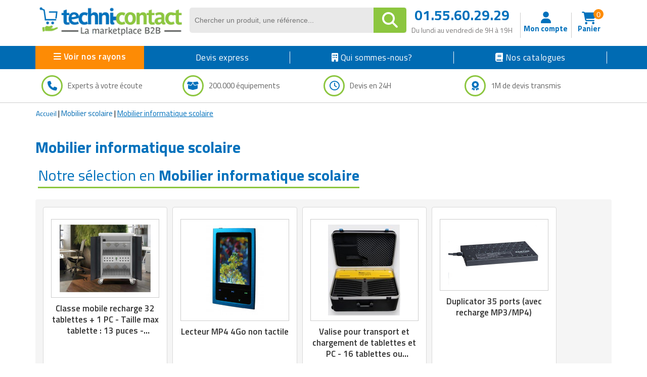

--- FILE ---
content_type: text/html; charset=UTF-8
request_url: https://www.techni-contact.com/familles/mobilier-informatique-scolaire.html
body_size: 37044
content:
<!DOCTYPE html PUBLIC "-//W3C//DTD XHTML 1.0 Transitional//EN" "http://www.w3.org/TR/xhtml1/DTD/xhtml1-transitional.dtd">

<html lang="fr" class="no-js">
<head>
<style>
.product-content
{position:relative;width:219px;height:345px;overflow:hi
dden;text-align: center;}
.product-content a {text-decoration: none;color:black;}
.product-content a:before { bottom: 0;content: "";left:
0;position: absolute;right: -100%;top: -100%;z-
index:1;}
</style>
		
	<title>Mobilier informatique scolaire - Techni-Contact</title>
	<meta name="description" content="Mobilier informatique scolaire : Techni-Contact mobilier informatique scolaire : Trouvez les fournisseurs ou commandez vos équipements en mobilier informatique scolaire sur le plus grand catalogue de produits pro sur Internet !">
	<meta name="author" content="Techni-Contact.com">
	
	<meta charset="UTF-8">
	<link rel="shortcut icon" href="https://www.techni-contact.com/images/ico/favicon.ico">
	<meta property="og:title" content="Mobilier informatique scolaire - Techni-Contact" />
	<meta property="og:type" content="Mobilier informatique scolaire - Techni-Contact" />
		

	<meta property="og:url" content="https://www.techni-contact.com/familles/mobilier-informatique-scolaire.html" />
	<meta property="og:image" content="" />
	<meta name="viewport" content="width=device-width, initial-scale=1.0">
			<link rel="canonical" href="https://www.techni-contact.com/familles/mobilier-informatique-scolaire.html" />

	
	
		
	
			
			<!-- Google Tag Manager -->
		<script>(function(w,d,s,l,i){w[l]=w[l]||[];w[l].push({'gtm.start':
		new Date().getTime(),event:'gtm.js'});var f=d.getElementsByTagName(s)[0],
		j=d.createElement(s),dl=l!='dataLayer'?'&l='+l:'';j.async=true;j.src=
		'https://www.googletagmanager.com/gtm.js?id='+i+dl;f.parentNode.insertBefore(j,f);
		})(window,document,'script','dataLayer','GTM-WLCX8L');</script>
		<!-- End Google Tag Manager -->	
	
		<!-- Google Tag Manager (noscript) -->
	<noscript><iframe sandbox="allow-scripts" src="https://www.googletagmanager.com/ns.html?id=GTM-WLCX8L" height="0" width="0" style="display:none;visibility:hidden"></iframe></noscript>
	<!-- End Google Tag Manager (noscript) -->
	
	
		<meta name="viewport" content="width=device-width, initial-scale=1.0">
<style>
  .hello-bar {
    background-color: #ff0000ff;
    color: #fff;
    text-align: center;
    padding: 10px 35px;
    font-size: 17px;
    position: relative;
  }

  .close-btn {
    position: absolute;
    right: 10px;
    top: 8px;
    background: none;
    border: none;
    color: #fff;
    font-size: 20px;
    cursor: pointer;
  }
</style>
 <link href="https://secure.techni-contact.com/fr/ressourcesFO/css/titillium-web.css" rel="stylesheet">
<link href="https://www.techni-contact.com/ressources/css/bootstrap.min.css" rel="stylesheet">
<link href="https://secure.techni-contact.com/fr/ressourcesFO/css/prettyPhoto.css" rel="stylesheet">
<link href="https://www.techni-contact.com/ressources/css/main.css" rel="stylesheet">
<link href="https://secure.techni-contact.com/fr/ressourcesFO/css/v-ie.css" rel="stylesheet">
<link href="https://www.techni-contact.com/ressources/css/responsive.css" rel="stylesheet">
<link href="https://www.techni-contact.com/ressources/css/style-custom.css" rel="stylesheet">
<!--<link href="https://www.techni-contact.com/ressources/css/tempo-fiche-pdt.css" rel="stylesheet">-->
<link href="https://www.techni-contact.com/ressources/css/style-saad.css" rel="stylesheet">
<link href="https://www.techni-contact.com/ressources/css/style-saad-responsive.css" rel="stylesheet">
<link href="https://www.techni-contact.com/css/hp-style-saad.css" rel="stylesheet">
<link href="https://www.techni-contact.com/css/hp-style-saad-responsive.css" rel="stylesheet">


<link href="https://www.techni-contact.com/css/responsive.css" rel="stylesheet">
<link href="https://www.techni-contact.com/css/style-saad.css" rel="stylesheet">
<link href="https://www.techni-contact.com/css/style-saad-responsive.css" rel="stylesheet">
<link href="https://www.techni-contact.com/css/style-saad-accessories-bloc.css" rel="stylesheet">
<link href="https://www.techni-contact.com/css/style-saad-responsive-accessories-bloc.css" rel="stylesheet">

<!-- Guide d'achat style-->
<link href="https://www.techni-contact.com/ressources/css/portail-articles-style-saad.css" rel="stylesheet">
<link href="https://www.techni-contact.com/ressources/css/portail-articles-style-saad-responsive.css" rel="stylesheet">

<link rel="stylesheet" type="text/css" href="https://secure.techni-contact.com/fr/ressourcesFO/css/popup.css" />
<link type="text/css" rel="stylesheet" href="https://secure.techni-contact.com/fr/ressourcesFO/css/menuTechni.css" />
<link type="text/css" rel="stylesheet" href="https://secure.techni-contact.com/fr/ressourcesFO/css/jquery.mmenu.all.css" />
<script src="https://secure.techni-contact.com/fr/ressourcesFO/scripts/jquery-2.2.2.min.js"></script>
<script  src="https://www.techni-contact.com/ressources/js/jquery.cookie.js" type="text/javascript"></script>
<link rel="stylesheet" href="https://cdnjs.cloudflare.com/ajax/libs/font-awesome/6.4.0/css/all.min.css">

<link rel="preconnect" href="https://fonts.googleapis.com">
<link rel="preconnect" href="https://fonts.gstatic.com" crossorigin>
<link href="https://fonts.googleapis.com/css2?family=Titillium+Web:ital,wght@0,400;0,600;0,700;1,400;1,600&display=swap" rel="stylesheet">

  <link rel="stylesheet" href="https://www.techni-contact.com/ressources/css/normalize.min.css">
  <link rel="stylesheet" href="https://www.techni-contact.com/ressources/css/base.css">
  <link rel="stylesheet" href="https://www.techni-contact.com/ressources/css/zeynep.min.css">
  
  <link rel="stylesheet" href="https://secure.techni-contact.com/fr/ressources2/css/cocon-style.css">
  <link rel="stylesheet" href="https://secure.techni-contact.com/fr/ressources2/css/cocon-media-queries.css">
  <link rel="stylesheet" href="https://www.techni-contact.com/ressources/css/style-cart-sidebar.css">
  
		
<!--[if IE]>
<style>
    .leftAngle {
         margin-left: -7px !important;
    }
</style>
<![endif]-->    



<div class="zeynep">
  <div class="F1-menu-header"><img src="https://www.techni-contact.com/ressources/icon/logo.png" class="imgLogoMenu" alt=""><span class="menu-close"><i id="close-menu-button" class="fa-solid fa-xmark"></i><span></div>
   
   <div class="d-none mobile-only">

   <a href="https://www.techni-contact.com/"><i class="fa-solid fa-house-chimney"></i>Acceuil</a>
   <a href=https://www.techni-contact.com/devis-express.html><i class="fa fa-clock-o" aria-hidden="true"></i>Devis express</a>
  </div>
  
  <ul>
	<li class="nosRayonBigMenu">
	  <div style="font-weight: bold;">Nos rayons</div>
	</li>
		<li class="has-submenu">
		<div data-submenu="mobilier-urbain" class="blogItem">
<i class="fa-solid fa-tree-city" aria-hidden="true">
</i>
 Mobilier urbain <span class="rightIconMenu" ><i class="fa fa-chevron-right" aria-hidden="true"></i></span> </div>		
	    <div id="mobilier-urbain" class="submenu">
			<div class="submenu-header">
			<span><i class="fa fa-chevron-left" aria-hidden="true" data-submenu-close="mobilier-urbain"></i></span>
			<div class="f2-title-voir-tout"><div class="atc" data-atc="aHR0cHM6Ly93d3cudGVjaG5pLWNvbnRhY3QuY29tL2ZhbWlsbGVzL21vYmlsaWVyLXVyYmFpbi5odG1s"><span class="fam2Menu">
<i class="fa-solid fa-tree-city" aria-hidden="true">
</i>
 <span class="famille-name">Mobilier urbain</span></span></div><div class="atc f2-voir-tout" data-atc="aHR0cHM6Ly93d3cudGVjaG5pLWNvbnRhY3QuY29tL2ZhbWlsbGVzL21vYmlsaWVyLXVyYmFpbi5odG1s" >Voir tout</div></div>			</div>

			<ul>
			  			  <li>
				<div class="atc" data-atc="aHR0cHM6Ly93d3cudGVjaG5pLWNvbnRhY3QuY29tL2ZhbWlsbGVzL2FicmlzLXVyYmFpbnMuaHRtbA=="> Abris urbains</div>			  </li>
			  			  <li>
				<div class="atc" data-atc="aHR0cHM6Ly93d3cudGVjaG5pLWNvbnRhY3QuY29tL2ZhbWlsbGVzL2FmZmljaGFnZS1wb3VyLWVzcGFjZXMtdmVydHMuaHRtbA=="> Affichage pour espaces verts</div>			  </li>
			  			  <li>
				<div class="atc" data-atc="aHR0cHM6Ly93d3cudGVjaG5pLWNvbnRhY3QuY29tL2ZhbWlsbGVzL2FmZmljaGFnZS11cmJhaW4uaHRtbA=="> Affichage urbain</div>			  </li>
			  			  <li>
				<div class="atc" data-atc="aHR0cHM6Ly93d3cudGVjaG5pLWNvbnRhY3QuY29tL2ZhbWlsbGVzL2FtZW5hZ2VtZW50cy1wYXJraW5nLmh0bWw="> Aménagements de parking</div>			  </li>
			  			  <li>
				<div class="atc" data-atc="aHR0cHM6Ly93d3cudGVjaG5pLWNvbnRhY3QuY29tL2ZhbWlsbGVzL2FtZW5hZ2VtZW50cy1leHRlcmlldXJzLmh0bWw="> Aménagements extérieurs</div>			  </li>
			  			  <li>
				<div class="atc" data-atc="aHR0cHM6Ly93d3cudGVjaG5pLWNvbnRhY3QuY29tL2ZhbWlsbGVzL2FuY3JhZ2VzLWF1LXNvbC5odG1s"> Ancrages au sol</div>			  </li>
			  			  <li>
				<div class="atc" data-atc="aHR0cHM6Ly93d3cudGVjaG5pLWNvbnRhY3QuY29tL2ZhbWlsbGVzL2F1dHJlLW1vYmlsaWVyLXVyYmFpbi5odG1s"> Autre mobilier urbain</div>			  </li>
			  			  <li>
				<div class="atc" data-atc="aHR0cHM6Ly93d3cudGVjaG5pLWNvbnRhY3QuY29tL2ZhbWlsbGVzL2JhbmMtdXJiYWluLmh0bWw="> Bancs publics</div>			  </li>
			  			  <li>
				<div class="atc" data-atc="aHR0cHM6Ly93d3cudGVjaG5pLWNvbnRhY3QuY29tL2ZhbWlsbGVzL2JhcnJpZXJlcy1kZS12aWxsZS5odG1s"> Barrières et arceaux de ville</div>			  </li>
			  			  <li>
				<div class="atc" data-atc="aHR0cHM6Ly93d3cudGVjaG5pLWNvbnRhY3QuY29tL2ZhbWlsbGVzL2NhY2hlLXBvdWJlbGxlcy5odG1s"> Cache poubelles</div>			  </li>
			  			  <li>
				<div class="atc" data-atc="aHR0cHM6Ly93d3cudGVjaG5pLWNvbnRhY3QuY29tL2ZhbWlsbGVzL2Nhbml2ZWF1eC1ldC1yZWdhcmRzLmh0bWw="> Caniveaux et regards</div>			  </li>
			  			  <li>
				<div class="atc" data-atc="aHR0cHM6Ly93d3cudGVjaG5pLWNvbnRhY3QuY29tL2ZhbWlsbGVzL2NoYWlzZS11cmJhaW5lLmh0bWw="> Chaise urbaine</div>			  </li>
			  			  <li>
				<div class="atc" data-atc="aHR0cHM6Ly93d3cudGVjaG5pLWNvbnRhY3QuY29tL2ZhbWlsbGVzL2Nsb3VzLWV0LWJhbmRlcy1kZS12b2lyaWUuaHRtbA=="> Clous et bandes de voirie</div>			  </li>
			  			  <li>
				<div class="atc" data-atc="aHR0cHM6Ly93d3cudGVjaG5pLWNvbnRhY3QuY29tL2ZhbWlsbGVzL2NvbnRlbmV1cnMtYS1kZWNoZXRzLmh0bWw="> Conteneurs à déchets</div>			  </li>
			  			  <li>
				<div class="atc" data-atc="aHR0cHM6Ly93d3cudGVjaG5pLWNvbnRhY3QuY29tL2ZhbWlsbGVzL2NvcmJlaWxsZS1kZS12aWxsZS5odG1s"> Corbeilles de ville</div>			  </li>
			  			  <li>
				<div class="atc" data-atc="aHR0cHM6Ly93d3cudGVjaG5pLWNvbnRhY3QuY29tL2ZhbWlsbGVzL2VjbGFpcmFnZS5odG1s"> Eclairage</div>			  </li>
			  			  <li>
				<div class="atc" data-atc="aHR0cHM6Ly93d3cudGVjaG5pLWNvbnRhY3QuY29tL2ZhbWlsbGVzL2VjbGFpcmFnZS1wdWJsaWMuaHRtbA=="> Eclairage public</div>			  </li>
			  			  <li>
				<div class="atc" data-atc="aHR0cHM6Ly93d3cudGVjaG5pLWNvbnRhY3QuY29tL2ZhbWlsbGVzL2VkaWZpY2VzLXVyYmFpbnMuaHRtbA=="> Edifices urbains</div>			  </li>
			  			  <li>
				<div class="atc" data-atc="aHR0cHM6Ly93d3cudGVjaG5pLWNvbnRhY3QuY29tL2ZhbWlsbGVzL2VxdWlwZW1lbnRzLWNvbGxlY3RpZnMuaHRtbA=="> Equipements collectifs</div>			  </li>
			  			  <li>
				<div class="atc" data-atc="aHR0cHM6Ly93d3cudGVjaG5pLWNvbnRhY3QuY29tL2ZhbWlsbGVzL2FpcmVzLWRlLWpldXgtcG91ci1jb2xsZWN0aXZpdGVzLmh0bWw="> Equipements pour aires de jeux extérieures</div>			  </li>
			  			  <li>
				<div class="atc" data-atc="aHR0cHM6Ly93d3cudGVjaG5pLWNvbnRhY3QuY29tL2ZhbWlsbGVzL3JhbmdlLXZlbG8uaHRtbA=="> Equipements pour stationnement vélos</div>			  </li>
			  			  <li>
				<div class="atc" data-atc="aHR0cHM6Ly93d3cudGVjaG5pLWNvbnRhY3QuY29tL2ZhbWlsbGVzL2ZvbnRhaW5lLXVyYmFpbmUuaHRtbA=="> Fontaine urbaine</div>			  </li>
			  			  <li>
				<div class="atc" data-atc="aHR0cHM6Ly93d3cudGVjaG5pLWNvbnRhY3QuY29tL2ZhbWlsbGVzL2phcmRpbmllcmUtdXJiYWluZS5odG1s"> Jardinière urbaine</div>			  </li>
			  			  <li>
				<div class="atc" data-atc="aHR0cHM6Ly93d3cudGVjaG5pLWNvbnRhY3QuY29tL2ZhbWlsbGVzL21hdGVyaWVsLWRlLWphcmRpbi5odG1s"> Mobilier de jardin</div>			  </li>
			  			  <li>
				<div class="atc" data-atc="aHR0cHM6Ly93d3cudGVjaG5pLWNvbnRhY3QuY29tL2ZhbWlsbGVzL21vYmlsaWVyLWRlLXBsYWdlLmh0bWw="> Mobilier de plage</div>			  </li>
			  			  <li>
				<div class="atc" data-atc="aHR0cHM6Ly93d3cudGVjaG5pLWNvbnRhY3QuY29tL2ZhbWlsbGVzL21vYmlsaWVyLWV2ZW5lbWVudGllbC5odG1s"> Mobilier événementiel</div>			  </li>
			  			  <li>
				<div class="atc" data-atc="aHR0cHM6Ly93d3cudGVjaG5pLWNvbnRhY3QuY29tL2ZhbWlsbGVzL2NlbmRyaWVycy11cmJhaW5zLmh0bWw="> Mobilier fumeurs</div>			  </li>
			  			  <li>
				<div class="atc" data-atc="aHR0cHM6Ly93d3cudGVjaG5pLWNvbnRhY3QuY29tL2ZhbWlsbGVzL21vYmlsaWVyLWdhYmlvbi5odG1s"> Mobilier gabion</div>			  </li>
			  			  <li>
				<div class="atc" data-atc="aHR0cHM6Ly93d3cudGVjaG5pLWNvbnRhY3QuY29tL2ZhbWlsbGVzL21vYmlsaWVyLXBvdXItY2ltZXRpZXJlLmh0bWw="> Mobilier pour cimetière</div>			  </li>
			  			  <li>
				<div class="atc" data-atc="aHR0cHM6Ly93d3cudGVjaG5pLWNvbnRhY3QuY29tL2ZhbWlsbGVzL21vYmlsaWVyLXVyYmFpbi1zb2xhaXJlLmh0bWw="> Mobilier urbain solaire</div>			  </li>
			  			  <li>
				<div class="atc" data-atc="aHR0cHM6Ly93d3cudGVjaG5pLWNvbnRhY3QuY29tL2ZhbWlsbGVzL3Bhbm5lYXV4LWJyaXNlLXZ1ZS5odG1s"> Panneaux brise vue</div>			  </li>
			  			  <li>
				<div class="atc" data-atc="aHR0cHM6Ly93d3cudGVjaG5pLWNvbnRhY3QuY29tL2ZhbWlsbGVzL3BvbnRvbi5odG1s"> Ponton</div>			  </li>
			  			  <li>
				<div class="atc" data-atc="aHR0cHM6Ly93d3cudGVjaG5pLWNvbnRhY3QuY29tL2ZhbWlsbGVzL3BvdGVsZXQtZXQtYm9ybmUtdXJiYWluZS5odG1s"> Potelets et bornes urbaines</div>			  </li>
			  			  <li>
				<div class="atc" data-atc="aHR0cHM6Ly93d3cudGVjaG5pLWNvbnRhY3QuY29tL2ZhbWlsbGVzL3Byb3RlY3Rpb24tYXJicmVzLmh0bWw="> Protection arbres</div>			  </li>
			  			  <li>
				<div class="atc" data-atc="aHR0cHM6Ly93d3cudGVjaG5pLWNvbnRhY3QuY29tL2ZhbWlsbGVzL3NpZ25hbGlzYXRpb24tcm91dGllcmUuaHRtbA=="> Signalisation routière</div>			  </li>
			  			  <li>
				<div class="atc" data-atc="aHR0cHM6Ly93d3cudGVjaG5pLWNvbnRhY3QuY29tL2ZhbWlsbGVzL3RhYmxlLWRlLXBpcXVlLW5pcXVlLmh0bWw="> Table de pique nique</div>			  </li>
			  			</ul>
		</div>
	</li>	
		<li class="has-submenu">
		<div data-submenu="collectivites" class="blogItem">
<i class="fa-solid fa-landmark-flag" aria-hidden="true">
</i>
 Matériels collectivités <span class="rightIconMenu" ><i class="fa fa-chevron-right" aria-hidden="true"></i></span> </div>		
	    <div id="collectivites" class="submenu">
			<div class="submenu-header">
			<span><i class="fa fa-chevron-left" aria-hidden="true" data-submenu-close="collectivites"></i></span>
			<div class="f2-title-voir-tout"><div class="atc" data-atc="aHR0cHM6Ly93d3cudGVjaG5pLWNvbnRhY3QuY29tL2ZhbWlsbGVzL2NvbGxlY3Rpdml0ZXMuaHRtbA=="><span class="fam2Menu">
<i class="fa-solid fa-landmark-flag" aria-hidden="true">
</i>
 <span class="famille-name">Matériels collectivités</span></span></div><div class="atc f2-voir-tout" data-atc="aHR0cHM6Ly93d3cudGVjaG5pLWNvbnRhY3QuY29tL2ZhbWlsbGVzL2NvbGxlY3Rpdml0ZXMuaHRtbA==" >Voir tout</div></div>			</div>

			<ul>
			  			  <li>
				<div class="atc" data-atc="aHR0cHM6Ly93d3cudGVjaG5pLWNvbnRhY3QuY29tL2ZhbWlsbGVzL2Jvcm5lLWRlLXJlY2hhcmdlLmh0bWw="> Borne de recharge</div>			  </li>
			  			  <li>
				<div class="atc" data-atc="aHR0cHM6Ly93d3cudGVjaG5pLWNvbnRhY3QuY29tL2ZhbWlsbGVzL2RlY29yYXRpb24tZGUtZmV0ZS5odG1s"> Décorations de noël</div>			  </li>
			  			  <li>
				<div class="atc" data-atc="aHR0cHM6Ly93d3cudGVjaG5pLWNvbnRhY3QuY29tL2ZhbWlsbGVzL2RyYXBlYXUuaHRtbA=="> Drapeau</div>			  </li>
			  			  <li>
				<div class="atc" data-atc="aHR0cHM6Ly93d3cudGVjaG5pLWNvbnRhY3QuY29tL2ZhbWlsbGVzL2VxdWlwZW1lbnQtZGUtc3BlY3RhY2xlLmh0bWw="> Equipement de spectacle</div>			  </li>
			  			  <li>
				<div class="atc" data-atc="aHR0cHM6Ly93d3cudGVjaG5pLWNvbnRhY3QuY29tL2ZhbWlsbGVzL2VxdWlwZW1lbnRzLWQtZW50cmV0aWVuLWRlLXZvaXJpZS5odG1s"> Equipements d'entretien de voirie</div>			  </li>
			  			  <li>
				<div class="atc" data-atc="aHR0cHM6Ly93d3cudGVjaG5pLWNvbnRhY3QuY29tL2ZhbWlsbGVzL2VxdWlwZW1lbnRzLWRlLWRlbmVpZ2VtZW50Lmh0bWw="> Equipements de déneigement</div>			  </li>
			  			  <li>
				<div class="atc" data-atc="aHR0cHM6Ly93d3cudGVjaG5pLWNvbnRhY3QuY29tL2ZhbWlsbGVzL2VxdWlwZW1lbnRzLWRlLXBlcnNvbm5lcy1hLW1vYmlsaXRlLXJlZHVpdGUuaHRtbA=="> Equipements de personnes à mobilité réduite</div>			  </li>
			  			  <li>
				<div class="atc" data-atc="aHR0cHM6Ly93d3cudGVjaG5pLWNvbnRhY3QuY29tL2ZhbWlsbGVzL21hdGVyaWVsLWRlLXBvbGljZS10ZWNobmlxdWUtZXQtc2NpZW50aWZpcXVlLmh0bWw="> Matériel de police</div>			  </li>
			  			  <li>
				<div class="atc" data-atc="aHR0cHM6Ly93d3cudGVjaG5pLWNvbnRhY3QuY29tL2ZhbWlsbGVzL21hdGVyaWVsLWVsZWN0b3JhbC5odG1s"> Matériel électoral</div>			  </li>
			  			  <li>
				<div class="atc" data-atc="aHR0cHM6Ly93d3cudGVjaG5pLWNvbnRhY3QuY29tL2ZhbWlsbGVzL21hdGVyaWVsLWhhbGwtZC1pbW1ldWJsZS5odG1s"> Matériel hall d'immeuble</div>			  </li>
			  			  <li>
				<div class="atc" data-atc="aHR0cHM6Ly93d3cudGVjaG5pLWNvbnRhY3QuY29tL2ZhbWlsbGVzL21hdGVyaWVsLXBvdXItbWFsdm95YW50Lmh0bWw="> Matériel pour malvoyant</div>			  </li>
			  			  <li>
				<div class="atc" data-atc="aHR0cHM6Ly93d3cudGVjaG5pLWNvbnRhY3QuY29tL2ZhbWlsbGVzL21vYmlsaWVyLWNvbGxlY3RpZi5odG1s"> Mobilier collectif</div>			  </li>
			  			  <li>
				<div class="atc" data-atc="aHR0cHM6Ly93d3cudGVjaG5pLWNvbnRhY3QuY29tL2ZhbWlsbGVzL21vYmlsaWVyLWQtaGViZXJnZW1lbnQtY29sbGVjdGlmLmh0bWw="> Mobilier d'hébergement collectif</div>			  </li>
			  			  <li>
				<div class="atc" data-atc="aHR0cHM6Ly93d3cudGVjaG5pLWNvbnRhY3QuY29tL2ZhbWlsbGVzL3B1ZXJpY3VsdHVyZS5odG1s"> Puériculture</div>			  </li>
			  			  <li>
				<div class="atc" data-atc="aHR0cHM6Ly93d3cudGVjaG5pLWNvbnRhY3QuY29tL2ZhbWlsbGVzL3JlY3ljbGFnZS5odG1s"> Recyclage</div>			  </li>
			  			  <li>
				<div class="atc" data-atc="aHR0cHM6Ly93d3cudGVjaG5pLWNvbnRhY3QuY29tL2ZhbWlsbGVzL3VuaWZvcm1lcy5odG1s"> Uniformes</div>			  </li>
			  			  <li>
				<div class="atc" data-atc="aHR0cHM6Ly93d3cudGVjaG5pLWNvbnRhY3QuY29tL2ZhbWlsbGVzL3ZlaGljdWxlLWVsZWN0cmlxdWUuaHRtbA=="> Véhicule électrique</div>			  </li>
			  			</ul>
		</div>
	</li>	
		<li class="has-submenu">
		<div data-submenu="commerce" class="blogItem">
<i class="fa-solid fa-cart-shopping" aria-hidden="true">
</i>
 Equipements pour commerces <span class="rightIconMenu" ><i class="fa fa-chevron-right" aria-hidden="true"></i></span> </div>		
	    <div id="commerce" class="submenu">
			<div class="submenu-header">
			<span><i class="fa fa-chevron-left" aria-hidden="true" data-submenu-close="commerce"></i></span>
			<div class="f2-title-voir-tout"><div class="atc" data-atc="aHR0cHM6Ly93d3cudGVjaG5pLWNvbnRhY3QuY29tL2ZhbWlsbGVzL2NvbW1lcmNlLmh0bWw="><span class="fam2Menu">
<i class="fa-solid fa-cart-shopping" aria-hidden="true">
</i>
 <span class="famille-name">Equipements pour commerces</span></span></div><div class="atc f2-voir-tout" data-atc="aHR0cHM6Ly93d3cudGVjaG5pLWNvbnRhY3QuY29tL2ZhbWlsbGVzL2NvbW1lcmNlLmh0bWw=" >Voir tout</div></div>			</div>

			<ul>
			  			  <li>
				<div class="atc" data-atc="aHR0cHM6Ly93d3cudGVjaG5pLWNvbnRhY3QuY29tL2ZhbWlsbGVzL2Fncm9hbGltZW50YWlyZS5odG1s"> Agroalimentaire</div>			  </li>
			  			  <li>
				<div class="atc" data-atc="aHR0cHM6Ly93d3cudGVjaG5pLWNvbnRhY3QuY29tL2ZhbWlsbGVzL2FtZW5hZ2VtZW50LWRlLW1hZ2FzaW4uaHRtbA=="> Aménagements de magasin</div>			  </li>
			  			  <li>
				<div class="atc" data-atc="aHR0cHM6Ly93d3cudGVjaG5pLWNvbnRhY3QuY29tL2ZhbWlsbGVzL2NhaXNzZS1tYWdhc2luLmh0bWw="> Caisses pour magasin</div>			  </li>
			  			  <li>
				<div class="atc" data-atc="aHR0cHM6Ly93d3cudGVjaG5pLWNvbnRhY3QuY29tL2ZhbWlsbGVzL2NoYXJpb3RzLWRlLWNvdXJzZXMuaHRtbA=="> Chariots et paniers libre service</div>			  </li>
			  			  <li>
				<div class="atc" data-atc="aHR0cHM6Ly93d3cudGVjaG5pLWNvbnRhY3QuY29tL2ZhbWlsbGVzL2NvbW1lcmNlcy1hbWJ1bGFudHMuaHRtbA=="> Commerces ambulants</div>			  </li>
			  			  <li>
				<div class="atc" data-atc="aHR0cHM6Ly93d3cudGVjaG5pLWNvbnRhY3QuY29tL2ZhbWlsbGVzL2Rpc3RyaWJ1dGV1ci1hdXRvbWF0aXF1ZS5odG1s"> Distributeurs automatiques</div>			  </li>
			  			  <li>
				<div class="atc" data-atc="aHR0cHM6Ly93d3cudGVjaG5pLWNvbnRhY3QuY29tL2ZhbWlsbGVzL2VuY2Fpc3NlbWVudC1ldC1nZXN0aW9uLWRlLWxhLW1vbm5haWUuaHRtbA=="> Encaissement et gestion de la monnaie</div>			  </li>
			  			  <li>
				<div class="atc" data-atc="aHR0cHM6Ly93d3cudGVjaG5pLWNvbnRhY3QuY29tL2ZhbWlsbGVzL2Vuc2VpZ25lcy1wb3VyLW1hZ2FzaW4uaHRtbA=="> Enseignes pour magasin</div>			  </li>
			  			  <li>
				<div class="atc" data-atc="aHR0cHM6Ly93d3cudGVjaG5pLWNvbnRhY3QuY29tL2ZhbWlsbGVzL2VxdWlwZW1lbnQtcG9pc3Nvbm5lcmllLmh0bWw="> Equipement poissonnerie</div>			  </li>
			  			  <li>
				<div class="atc" data-atc="aHR0cHM6Ly93d3cudGVjaG5pLWNvbnRhY3QuY29tL2ZhbWlsbGVzL2VxdWlwZW1lbnQtc3RhdGlvbi1kZS1sYXZhZ2UuaHRtbA=="> Equipement station de lavage</div>			  </li>
			  			  <li>
				<div class="atc" data-atc="aHR0cHM6Ly93d3cudGVjaG5pLWNvbnRhY3QuY29tL2ZhbWlsbGVzL2VxdWlwZW1lbnQtYW50aXZvbC1tYWdhc2luLmh0bWw="> Equipements antivol magasin</div>			  </li>
			  			  <li>
				<div class="atc" data-atc="aHR0cHM6Ly93d3cudGVjaG5pLWNvbnRhY3QuY29tL2ZhbWlsbGVzL2VxdWlwZW1lbnRzLXBvdXItYm91Y2hlcmllLmh0bWw="> Equipements pour boucherie</div>			  </li>
			  			  <li>
				<div class="atc" data-atc="aHR0cHM6Ly93d3cudGVjaG5pLWNvbnRhY3QuY29tL2ZhbWlsbGVzL2VxdWlwZW1lbnRzLXBvdXItbGF2ZXJpZS1ldC1wcmVzc2luZy5odG1s"> Equipements pour laverie et pressing</div>			  </li>
			  			  <li>
				<div class="atc" data-atc="aHR0cHM6Ly93d3cudGVjaG5pLWNvbnRhY3QuY29tL2ZhbWlsbGVzL2V0aXF1ZXR0ZS1wb3VyLWNvbW1lcmNlLmh0bWw="> Etiquettes pour commerces</div>			  </li>
			  			  <li>
				<div class="atc" data-atc="aHR0cHM6Ly93d3cudGVjaG5pLWNvbnRhY3QuY29tL2ZhbWlsbGVzL2dyb3NzaXN0ZS1hbGltZW50YWlyZS5odG1s"> Grossiste alimentaire</div>			  </li>
			  			  <li>
				<div class="atc" data-atc="aHR0cHM6Ly93d3cudGVjaG5pLWNvbnRhY3QuY29tL2ZhbWlsbGVzL2dyb3NzaXN0ZS1tYXF1aWxsYWdlLmh0bWw="> Grossiste maquillage</div>			  </li>
			  			  <li>
				<div class="atc" data-atc="aHR0cHM6Ly93d3cudGVjaG5pLWNvbnRhY3QuY29tL2ZhbWlsbGVzL2luc3RhbGxhdGlvbi1ldC1lcXVpcGVtZW50Lmh0bWw="> Installation et Equipement</div>			  </li>
			  			  <li>
				<div class="atc" data-atc="aHR0cHM6Ly93d3cudGVjaG5pLWNvbnRhY3QuY29tL2ZhbWlsbGVzL2phcmRpbmFnZS5odG1s"> Jardinage</div>			  </li>
			  			  <li>
				<div class="atc" data-atc="aHR0cHM6Ly93d3cudGVjaG5pLWNvbnRhY3QuY29tL2ZhbWlsbGVzL21hcm9xdWluZXJpZS5odG1s"> Maroquinerie</div>			  </li>
			  			  <li>
				<div class="atc" data-atc="aHR0cHM6Ly93d3cudGVjaG5pLWNvbnRhY3QuY29tL2ZhbWlsbGVzL21hdGVyaWVsLWF1ZGlvdmlzdWVsLmh0bWw="> Matériel audiovisuel</div>			  </li>
			  			  <li>
				<div class="atc" data-atc="aHR0cHM6Ly93d3cudGVjaG5pLWNvbnRhY3QuY29tL2ZhbWlsbGVzL21vYmlsaWVyLWQtZXhwb3NpdGlvbi5odG1s"> Mobilier d'exposition pour musée</div>			  </li>
			  			  <li>
				<div class="atc" data-atc="aHR0cHM6Ly93d3cudGVjaG5pLWNvbnRhY3QuY29tL2ZhbWlsbGVzL21vYmlsaWVyLWV0LW9iamV0cy1wdWJsaWNpdGFpcmVzLmh0bWw="> Mobilier et objets publicitaires</div>			  </li>
			  			  <li>
				<div class="atc" data-atc="aHR0cHM6Ly93d3cudGVjaG5pLWNvbnRhY3QuY29tL2ZhbWlsbGVzL2VxdWlwZW1lbnQtcG91ci1ib3VsYW5nZXJpZS5odG1s"> Mobilier pour boulangerie</div>			  </li>
			  			  <li>
				<div class="atc" data-atc="aHR0cHM6Ly93d3cudGVjaG5pLWNvbnRhY3QuY29tL2ZhbWlsbGVzL21vYmlsaWVyLXBvdXItc3RhbmQuaHRtbA=="> Mobilier pour stand</div>			  </li>
			  			  <li>
				<div class="atc" data-atc="aHR0cHM6Ly93d3cudGVjaG5pLWNvbnRhY3QuY29tL2ZhbWlsbGVzL21vYmlsaWVyLXJlc3RhdXJhbnQtaG90ZWwuaHRtbA=="> Mobilier restaurant hôtel</div>			  </li>
			  			  <li>
				<div class="atc" data-atc="aHR0cHM6Ly93d3cudGVjaG5pLWNvbnRhY3QuY29tL2ZhbWlsbGVzL21vYmlsaWVyLWRlLWNvaWZmdXJlLmh0bWw="> Mobilier salon de coiffure </div>			  </li>
			  			  <li>
				<div class="atc" data-atc="aHR0cHM6Ly93d3cudGVjaG5pLWNvbnRhY3QuY29tL2ZhbWlsbGVzL291dGlsbGFnZS1qYXJkaW4uaHRtbA=="> Outillage jardin</div>			  </li>
			  			  <li>
				<div class="atc" data-atc="aHR0cHM6Ly93d3cudGVjaG5pLWNvbnRhY3QuY29tL2ZhbWlsbGVzL3Bhbm5lYXV4LXBvdXItY29tbWVyY2VzLmh0bWw="> Panneaux et affichages pour magasin</div>			  </li>
			  			  <li>
				<div class="atc" data-atc="aHR0cHM6Ly93d3cudGVjaG5pLWNvbnRhY3QuY29tL2ZhbWlsbGVzL3Bsdi1tYWdhc2luLmh0bWw="> PLV pour magasin</div>			  </li>
			  			  <li>
				<div class="atc" data-atc="aHR0cHM6Ly93d3cudGVjaG5pLWNvbnRhY3QuY29tL2ZhbWlsbGVzL3ByZXNlbnRvaXJzLXBvdXItY29tbWVyY2VzLmh0bWw="> Présentoirs pour magasin</div>			  </li>
			  			  <li>
				<div class="atc" data-atc="aHR0cHM6Ly93d3cudGVjaG5pLWNvbnRhY3QuY29tL2ZhbWlsbGVzL3Jhc2FnZS1wb3VyLWhvbW1lLmh0bWw="> Rasage pour homme</div>			  </li>
			  			  <li>
				<div class="atc" data-atc="aHR0cHM6Ly93d3cudGVjaG5pLWNvbnRhY3QuY29tL2ZhbWlsbGVzL3JheW9ubmFnZXMtcG91ci1tYWdhc2luLmh0bWw="> Rayonnages pour magasin</div>			  </li>
			  			  <li>
				<div class="atc" data-atc="aHR0cHM6Ly93d3cudGVjaG5pLWNvbnRhY3QuY29tL2ZhbWlsbGVzL3JvYm90cy1kZS1zZXJ2aWNlLmh0bWw="> Robots de service</div>			  </li>
			  			  <li>
				<div class="atc" data-atc="aHR0cHM6Ly93d3cudGVjaG5pLWNvbnRhY3QuY29tL2ZhbWlsbGVzL3NhYy1zaG9waW5nLmh0bWw="> Sac shopping</div>			  </li>
			  			  <li>
				<div class="atc" data-atc="aHR0cHM6Ly93d3cudGVjaG5pLWNvbnRhY3QuY29tL2ZhbWlsbGVzL3RoZXJtb21ldHJlLWRlLW1lc3VyZS5odG1s"> Thermomètre de mesure</div>			  </li>
			  			  <li>
				<div class="atc" data-atc="aHR0cHM6Ly93d3cudGVjaG5pLWNvbnRhY3QuY29tL2ZhbWlsbGVzL3VzdGVuc2lsZS1jdWlzaW5lLXByb2Zlc3Npb25uZWwuaHRtbA=="> Ustensile cuisine professionnel</div>			  </li>
			  			  <li>
				<div class="atc" data-atc="aHR0cHM6Ly93d3cudGVjaG5pLWNvbnRhY3QuY29tL2ZhbWlsbGVzL3ZldGVtZW50cy1wZXJzb25uYWxpc2VzLmh0bWw="> Vêtements personnalisés</div>			  </li>
			  			  <li>
				<div class="atc" data-atc="aHR0cHM6Ly93d3cudGVjaG5pLWNvbnRhY3QuY29tL2ZhbWlsbGVzL3ZpdHJpbmVzLXBvdXItbWFnYXNpbi5odG1s"> Vitrines pour magasin</div>			  </li>
			  			</ul>
		</div>
	</li>	
		<li class="has-submenu">
		<div data-submenu="manutention" class="blogItem">
<i class="fa fa-cart-arrow-down" aria-hidden="true">
</i>
 Matériel de manutention <span class="rightIconMenu" ><i class="fa fa-chevron-right" aria-hidden="true"></i></span> </div>		
	    <div id="manutention" class="submenu">
			<div class="submenu-header">
			<span><i class="fa fa-chevron-left" aria-hidden="true" data-submenu-close="manutention"></i></span>
			<div class="f2-title-voir-tout"><div class="atc" data-atc="aHR0cHM6Ly93d3cudGVjaG5pLWNvbnRhY3QuY29tL2ZhbWlsbGVzL21hbnV0ZW50aW9uLmh0bWw="><span class="fam2Menu">
<i class="fa fa-cart-arrow-down" aria-hidden="true">
</i>
 <span class="famille-name">Matériel de manutention</span></span></div><div class="atc f2-voir-tout" data-atc="aHR0cHM6Ly93d3cudGVjaG5pLWNvbnRhY3QuY29tL2ZhbWlsbGVzL21hbnV0ZW50aW9uLmh0bWw=" >Voir tout</div></div>			</div>

			<ul>
			  			  <li>
				<div class="atc" data-atc="aHR0cHM6Ly93d3cudGVjaG5pLWNvbnRhY3QuY29tL2ZhbWlsbGVzL2FjY2Vzc29pcmVzLWRlLW1hbnV0ZW50aW9uLmh0bWw="> Accessoires de manutention</div>			  </li>
			  			  <li>
				<div class="atc" data-atc="aHR0cHM6Ly93d3cudGVjaG5pLWNvbnRhY3QuY29tL2ZhbWlsbGVzL2Jlbm5lLWRlLW1hbnV0ZW50aW9uLmh0bWw="> Bennes de manutention</div>			  </li>
			  			  <li>
				<div class="atc" data-atc="aHR0cHM6Ly93d3cudGVjaG5pLWNvbnRhY3QuY29tL2ZhbWlsbGVzL2NoYXJpb3QtZWxldmF0ZXVyLmh0bWw="> Chariot élévateur</div>			  </li>
			  			  <li>
				<div class="atc" data-atc="aHR0cHM6Ly93d3cudGVjaG5pLWNvbnRhY3QuY29tL2ZhbWlsbGVzL2NoYXJpb3RzLWRlLW1hbnV0ZW50aW9uLmh0bWw="> Chariots de manutention polyvalents</div>			  </li>
			  			  <li>
				<div class="atc" data-atc="aHR0cHM6Ly93d3cudGVjaG5pLWNvbnRhY3QuY29tL2ZhbWlsbGVzL2NoYXJpb3RzLWRlLXBpY2tpbmctZXQtbWlzZS1lbi1yYXlvbi5odG1s"> Chariots de picking et mise en rayon</div>			  </li>
			  			  <li>
				<div class="atc" data-atc="aHR0cHM6Ly93d3cudGVjaG5pLWNvbnRhY3QuY29tL2ZhbWlsbGVzL2NoYXJpb3RzLWdyaWxsYWdlcy1vdS1mZXJtZXMuaHRtbA=="> Chariots grillagés ou fermés</div>			  </li>
			  			  <li>
				<div class="atc" data-atc="aHR0cHM6Ly93d3cudGVjaG5pLWNvbnRhY3QuY29tL2ZhbWlsbGVzL2NoYXJpb3RzLXBvdXItY2hhcmdlcy1sb25ndWVzLmh0bWw="> Chariots pour charges longues</div>			  </li>
			  			  <li>
				<div class="atc" data-atc="aHR0cHM6Ly93d3cudGVjaG5pLWNvbnRhY3QuY29tL2ZhbWlsbGVzL2NoYXJpb3RzLXBvdXItY2hhcmdlcy1sb3VyZGVzLmh0bWw="> Chariots pour charges lourdes</div>			  </li>
			  			  <li>
				<div class="atc" data-atc="aHR0cHM6Ly93d3cudGVjaG5pLWNvbnRhY3QuY29tL2ZhbWlsbGVzL2NoYXJpb3RzLXBvdXItZnV0cy1vdS1ib3V0ZWlsbGVzLmh0bWw="> Chariots pour fûts ou bouteilles</div>			  </li>
			  			  <li>
				<div class="atc" data-atc="aHR0cHM6Ly93d3cudGVjaG5pLWNvbnRhY3QuY29tL2ZhbWlsbGVzL2NoZXZhbGV0cy1kZS1tYW51dGVudGlvbi5odG1s"> Chevalets de manutention</div>			  </li>
			  			  <li>
				<div class="atc" data-atc="aHR0cHM6Ly93d3cudGVjaG5pLWNvbnRhY3QuY29tL2ZhbWlsbGVzL2RpYWJsZXMtZGUtbWFudXRlbnRpb24uaHRtbA=="> Diables de manutention</div>			  </li>
			  			  <li>
				<div class="atc" data-atc="aHR0cHM6Ly93d3cudGVjaG5pLWNvbnRhY3QuY29tL2ZhbWlsbGVzL2VxdWlwZW1lbnRzLWRlLXF1YWktZGUtY2hhcmdlbWVudC5odG1s"> Equipements de quai de chargement</div>			  </li>
			  			  <li>
				<div class="atc" data-atc="aHR0cHM6Ly93d3cudGVjaG5pLWNvbnRhY3QuY29tL2ZhbWlsbGVzL2V4cGVkaXRpb24uaHRtbA=="> Expédition</div>			  </li>
			  			  <li>
				<div class="atc" data-atc="aHR0cHM6Ly93d3cudGVjaG5pLWNvbnRhY3QuY29tL2ZhbWlsbGVzL2ZvdXJjaGVzLWNoYXJpb3RzLWVsZXZhdGV1cnMuaHRtbA=="> Fourches chariots élévateurs</div>			  </li>
			  			  <li>
				<div class="atc" data-atc="aHR0cHM6Ly93d3cudGVjaG5pLWNvbnRhY3QuY29tL2ZhbWlsbGVzL2dlcmJldXItZGUtbWFudXRlbnRpb24uaHRtbA=="> Gerbeurs de manutention</div>			  </li>
			  			  <li>
				<div class="atc" data-atc="aHR0cHM6Ly93d3cudGVjaG5pLWNvbnRhY3QuY29tL2ZhbWlsbGVzL3BsYXRlYXUtZGUtbWFudXRlbnRpb24uaHRtbA=="> Plateaux de manutention</div>			  </li>
			  			  <li>
				<div class="atc" data-atc="aHR0cHM6Ly93d3cudGVjaG5pLWNvbnRhY3QuY29tL2ZhbWlsbGVzL3JhbXBlcy1kZS1jaGFyZ2VtZW50Lmh0bWw="> Rampes de chargement</div>			  </li>
			  			  <li>
				<div class="atc" data-atc="aHR0cHM6Ly93d3cudGVjaG5pLWNvbnRhY3QuY29tL2ZhbWlsbGVzL3JlbW9ycXVhZ2UuaHRtbA=="> Remorquage</div>			  </li>
			  			  <li>
				<div class="atc" data-atc="aHR0cHM6Ly93d3cudGVjaG5pLWNvbnRhY3QuY29tL2ZhbWlsbGVzL3JlbW9ycXVlLW1hbnV0ZW50aW9uLWluZHVzdHJpZWxsZS5odG1s"> Remorques manutention industrielle</div>			  </li>
			  			  <li>
				<div class="atc" data-atc="aHR0cHM6Ly93d3cudGVjaG5pLWNvbnRhY3QuY29tL2ZhbWlsbGVzL3JldG91cm5ldXJzLWRlLWNoYXJnZXMuaHRtbA=="> Retourneurs de charges</div>			  </li>
			  			  <li>
				<div class="atc" data-atc="aHR0cHM6Ly93d3cudGVjaG5pLWNvbnRhY3QuY29tL2ZhbWlsbGVzL3JvYm90aXF1ZS5odG1s"> Robotique</div>			  </li>
			  			  <li>
				<div class="atc" data-atc="aHR0cHM6Ly93d3cudGVjaG5pLWNvbnRhY3QuY29tL2ZhbWlsbGVzL3JvbGxzLWNvbnRlbmV1cnMuaHRtbA=="> Rolls conteneurs</div>			  </li>
			  			  <li>
				<div class="atc" data-atc="aHR0cHM6Ly93d3cudGVjaG5pLWNvbnRhY3QuY29tL2ZhbWlsbGVzL3JvdWxldHRlcy5odG1s"> Roues et roulettes</div>			  </li>
			  			  <li>
				<div class="atc" data-atc="aHR0cHM6Ly93d3cudGVjaG5pLWNvbnRhY3QuY29tL2ZhbWlsbGVzL3RyYWN0ZXVycy1wb3Vzc2V1cnMuaHRtbA=="> Tracteurs pousseurs</div>			  </li>
			  			  <li>
				<div class="atc" data-atc="aHR0cHM6Ly93d3cudGVjaG5pLWNvbnRhY3QuY29tL2ZhbWlsbGVzL3RyYW5zcGFsZXR0ZXMuaHRtbA=="> Transpalettes</div>			  </li>
			  			  <li>
				<div class="atc" data-atc="aHR0cHM6Ly93d3cudGVjaG5pLWNvbnRhY3QuY29tL2ZhbWlsbGVzL3ZlaGljdWxlcy1pbmR1c3RyaWVscy5odG1s"> Véhicules industriels</div>			  </li>
			  			</ul>
		</div>
	</li>	
		<li class="has-submenu">
		<div data-submenu="atelier" class="blogItem">
<i class="fa-solid fa-industry" aria-hidden="true">
</i>
 Equipements industriels <span class="rightIconMenu" ><i class="fa fa-chevron-right" aria-hidden="true"></i></span> </div>		
	    <div id="atelier" class="submenu">
			<div class="submenu-header">
			<span><i class="fa fa-chevron-left" aria-hidden="true" data-submenu-close="atelier"></i></span>
			<div class="f2-title-voir-tout"><div class="atc" data-atc="aHR0cHM6Ly93d3cudGVjaG5pLWNvbnRhY3QuY29tL2ZhbWlsbGVzL2F0ZWxpZXIuaHRtbA=="><span class="fam2Menu">
<i class="fa-solid fa-industry" aria-hidden="true">
</i>
 <span class="famille-name">Equipements industriels</span></span></div><div class="atc f2-voir-tout" data-atc="aHR0cHM6Ly93d3cudGVjaG5pLWNvbnRhY3QuY29tL2ZhbWlsbGVzL2F0ZWxpZXIuaHRtbA==" >Voir tout</div></div>			</div>

			<ul>
			  			  <li>
				<div class="atc" data-atc="aHR0cHM6Ly93d3cudGVjaG5pLWNvbnRhY3QuY29tL2ZhbWlsbGVzL2FybW9pcmVzLXBvdXItYXRlbGllci5odG1s"> Armoires pour atelier</div>			  </li>
			  			  <li>
				<div class="atc" data-atc="aHR0cHM6Ly93d3cudGVjaG5pLWNvbnRhY3QuY29tL2ZhbWlsbGVzL2F2ZXJ0aXNzZXVycy1pbmR1c3RyaWVscy5odG1s"> Avertisseurs industriels</div>			  </li>
			  			  <li>
				<div class="atc" data-atc="aHR0cHM6Ly93d3cudGVjaG5pLWNvbnRhY3QuY29tL2ZhbWlsbGVzL2JhcnJpZXJlcy1kZS1zZWN1cml0ZS1pbmR1c3RyaWVsbGUuaHRtbA=="> Barrières de sécurité industrielle</div>			  </li>
			  			  <li>
				<div class="atc" data-atc="aHR0cHM6Ly93d3cudGVjaG5pLWNvbnRhY3QuY29tL2ZhbWlsbGVzL2NhYmluZXMtZXQtY2xvaXNvbnMtZC1hdGVsaWVyLmh0bWw="> Cabines et cloisons d'atelier</div>			  </li>
			  			  <li>
				<div class="atc" data-atc="aHR0cHM6Ly93d3cudGVjaG5pLWNvbnRhY3QuY29tL2ZhbWlsbGVzL2NoYWlzZXMtZXQtc2llZ2VzLWQtYXRlbGllci5odG1s"> Chaises et sièges d'atelier</div>			  </li>
			  			  <li>
				<div class="atc" data-atc="aHR0cHM6Ly93d3cudGVjaG5pLWNvbnRhY3QuY29tL2ZhbWlsbGVzL2NoYXVmZmFnZXMtZC1hdGVsaWVyLmh0bWw="> Chauffages d'atelier ou de chantier</div>			  </li>
			  			  <li>
				<div class="atc" data-atc="aHR0cHM6Ly93d3cudGVjaG5pLWNvbnRhY3QuY29tL2ZhbWlsbGVzL2NvbnZveWV1ci5odG1s"> Convoyeurs</div>			  </li>
			  			  <li>
				<div class="atc" data-atc="aHR0cHM6Ly93d3cudGVjaG5pLWNvbnRhY3QuY29tL2ZhbWlsbGVzL2Rlc2h1bWlkaWZpY2F0ZXVycy5odG1s"> Déshumidificateurs</div>			  </li>
			  			  <li>
				<div class="atc" data-atc="aHR0cHM6Ly93d3cudGVjaG5pLWNvbnRhY3QuY29tL2ZhbWlsbGVzL2Rlc3NlcnRlcy1ldC1zZXJ2YW50ZXMtZC1hdGVsaWVyLmh0bWw="> Dessertes et servantes d'atelier</div>			  </li>
			  			  <li>
				<div class="atc" data-atc="aHR0cHM6Ly93d3cudGVjaG5pLWNvbnRhY3QuY29tL2ZhbWlsbGVzL2VjaGVsbGUuaHRtbA=="> Echelles</div>			  </li>
			  			  <li>
				<div class="atc" data-atc="aHR0cHM6Ly93d3cudGVjaG5pLWNvbnRhY3QuY29tL2ZhbWlsbGVzL2Vucm91bGV1cnMtaW5kdXN0cmllbHMuaHRtbA=="> Enrouleurs industriels</div>			  </li>
			  			  <li>
				<div class="atc" data-atc="aHR0cHM6Ly93d3cudGVjaG5pLWNvbnRhY3QuY29tL2ZhbWlsbGVzL2VxdWlwZW1lbnQtY29uY2Vzc2lvbi1hdXRvbW9iaWxlLmh0bWw="> Equipement concession automobile</div>			  </li>
			  			  <li>
				<div class="atc" data-atc="aHR0cHM6Ly93d3cudGVjaG5pLWNvbnRhY3QuY29tL2ZhbWlsbGVzL2VxdWlwZW1lbnQtZGUtZm9yZ2UuaHRtbA=="> Equipement de forge</div>			  </li>
			  			  <li>
				<div class="atc" data-atc="aHR0cHM6Ly93d3cudGVjaG5pLWNvbnRhY3QuY29tL2ZhbWlsbGVzL2VxdWlwZW1lbnQtZGUtbWFycXVhZ2UuaHRtbA=="> Equipement de marquage</div>			  </li>
			  			  <li>
				<div class="atc" data-atc="aHR0cHM6Ly93d3cudGVjaG5pLWNvbnRhY3QuY29tL2ZhbWlsbGVzL2VxdWlwZW1lbnQtZmVycm92aWFpcmUuaHRtbA=="> Equipement ferroviaire</div>			  </li>
			  			  <li>
				<div class="atc" data-atc="aHR0cHM6Ly93d3cudGVjaG5pLWNvbnRhY3QuY29tL2ZhbWlsbGVzL2VxdWlwZW1lbnRzLWdhcmFnaXN0ZS5odG1s"> Equipements garagiste</div>			  </li>
			  			  <li>
				<div class="atc" data-atc="aHR0cHM6Ly93d3cudGVjaG5pLWNvbnRhY3QuY29tL2ZhbWlsbGVzL2VzcGFjZS1kZS10cmF2YWlsLmh0bWw="> Espace de travail</div>			  </li>
			  			  <li>
				<div class="atc" data-atc="aHR0cHM6Ly93d3cudGVjaG5pLWNvbnRhY3QuY29tL2ZhbWlsbGVzL2V0YWJsaXMtZXQtcGFubmVhdXgtZC1hdGVsaWVyLmh0bWw="> Etablis et panneaux d'atelier</div>			  </li>
			  			  <li>
				<div class="atc" data-atc="aHR0cHM6Ly93d3cudGVjaG5pLWNvbnRhY3QuY29tL2ZhbWlsbGVzL2ZyYWlzZXVzZXMuaHRtbA=="> Fraiseuses</div>			  </li>
			  			  <li>
				<div class="atc" data-atc="aHR0cHM6Ly93d3cudGVjaG5pLWNvbnRhY3QuY29tL2ZhbWlsbGVzL2dyb3VwZXMtZWxlY3Ryb2dlbmVzLmh0bWw="> Groupes électrogènes</div>			  </li>
			  			  <li>
				<div class="atc" data-atc="aHR0cHM6Ly93d3cudGVjaG5pLWNvbnRhY3QuY29tL2ZhbWlsbGVzL2luZHVzdHJpZS1hZ3JvYWxpbWVudGFpcmUuaHRtbA=="> Industrie agroalimentaire</div>			  </li>
			  			  <li>
				<div class="atc" data-atc="aHR0cHM6Ly93d3cudGVjaG5pLWNvbnRhY3QuY29tL2ZhbWlsbGVzL2luc3BlY3Rpb24tZXQtbWVzdXJlLmh0bWw="> Inspection et mesure</div>			  </li>
			  			  <li>
				<div class="atc" data-atc="aHR0cHM6Ly93d3cudGVjaG5pLWNvbnRhY3QuY29tL2ZhbWlsbGVzL2xhbXBlcy1ldC1lY2xhaXJhZ2VzLXBvdXItYXRlbGllci5odG1s"> Lampes et éclairages pour atelier</div>			  </li>
			  			  <li>
				<div class="atc" data-atc="aHR0cHM6Ly93d3cudGVjaG5pLWNvbnRhY3QuY29tL2ZhbWlsbGVzL21hY2hpbmUtaW5kdXN0cmllbGxlLmh0bWw="> Machine industrielle</div>			  </li>
			  			  <li>
				<div class="atc" data-atc="aHR0cHM6Ly93d3cudGVjaG5pLWNvbnRhY3QuY29tL2ZhbWlsbGVzL21hY2hpbmVzLWRlLWxhdmFnZS1pbmR1c3RyaWVsLmh0bWw="> Machines de lavage industriel</div>			  </li>
			  			  <li>
				<div class="atc" data-atc="aHR0cHM6Ly93d3cudGVjaG5pLWNvbnRhY3QuY29tL2ZhbWlsbGVzL21hY2hpbmVzLXBvdXItcGFyZnVtZXJpZS5odG1s"> Machines pour parfumerie</div>			  </li>
			  			  <li>
				<div class="atc" data-atc="aHR0cHM6Ly93d3cudGVjaG5pLWNvbnRhY3QuY29tL2ZhbWlsbGVzL21hdGVyaWVsLWQtb3B0aXF1ZS5odG1s"> Matériel d'optique</div>			  </li>
			  			  <li>
				<div class="atc" data-atc="aHR0cHM6Ly93d3cudGVjaG5pLWNvbnRhY3QuY29tL2ZhbWlsbGVzL21hdGVyaWVsLWVsZWN0cmlxdWUuaHRtbA=="> Matériel électrique</div>			  </li>
			  			  <li>
				<div class="atc" data-atc="aHR0cHM6Ly93d3cudGVjaG5pLWNvbnRhY3QuY29tL2ZhbWlsbGVzL21lc3VyZS1ldC1jb250cm9sZS5odG1s"> Mesure et contrôle</div>			  </li>
			  			  <li>
				<div class="atc" data-atc="aHR0cHM6Ly93d3cudGVjaG5pLWNvbnRhY3QuY29tL2ZhbWlsbGVzL291dGlsbGFnZS1hLW1haW4uaHRtbA=="> Outillage à main</div>			  </li>
			  			  <li>
				<div class="atc" data-atc="aHR0cHM6Ly93d3cudGVjaG5pLWNvbnRhY3QuY29tL2ZhbWlsbGVzL291dGlsbGFnZS1lbGVjdHJpcXVlLmh0bWw="> Outillage électrique</div>			  </li>
			  			  <li>
				<div class="atc" data-atc="aHR0cHM6Ly93d3cudGVjaG5pLWNvbnRhY3QuY29tL2ZhbWlsbGVzL3Bpc3RvbGV0cy1wcm9mZXNzaW9ubmVsLmh0bWw="> Pistolet professionnel</div>			  </li>
			  			  <li>
				<div class="atc" data-atc="aHR0cHM6Ly93d3cudGVjaG5pLWNvbnRhY3QuY29tL2ZhbWlsbGVzL3BvcnRlcy1pbmR1c3RyaWVsbGVzLmh0bWw="> Portes industrielles</div>			  </li>
			  			  <li>
				<div class="atc" data-atc="aHR0cHM6Ly93d3cudGVjaG5pLWNvbnRhY3QuY29tL2ZhbWlsbGVzL3Nhcy1kZS1jb25maW5lbWVudC5odG1s"> Sas de confinement</div>			  </li>
			  			  <li>
				<div class="atc" data-atc="aHR0cHM6Ly93d3cudGVjaG5pLWNvbnRhY3QuY29tL2ZhbWlsbGVzL3NpZ25hbGV0aXF1ZS1pbmR1c3RyaWVsbGUuaHRtbA=="> Signalétique industrielle</div>			  </li>
			  			  <li>
				<div class="atc" data-atc="aHR0cHM6Ly93d3cudGVjaG5pLWNvbnRhY3QuY29tL2ZhbWlsbGVzL3RhYmxlcy1wb3VyLWF0ZWxpZXIuaHRtbA=="> Tables pour atelier</div>			  </li>
			  			  <li>
				<div class="atc" data-atc="aHR0cHM6Ly93d3cudGVjaG5pLWNvbnRhY3QuY29tL2ZhbWlsbGVzL3RlY2huaXF1ZXMuaHRtbA=="> Techniques</div>			  </li>
			  			  <li>
				<div class="atc" data-atc="aHR0cHM6Ly93d3cudGVjaG5pLWNvbnRhY3QuY29tL2ZhbWlsbGVzL3RyYWl0ZW1lbnQtZGUtbC1haXIuaHRtbA=="> Traitement de l'air</div>			  </li>
			  			  <li>
				<div class="atc" data-atc="aHR0cHM6Ly93d3cudGVjaG5pLWNvbnRhY3QuY29tL2ZhbWlsbGVzL3RyYWl0ZW1lbnQtZGVzLWVhdXguaHRtbA=="> Traitement des eaux</div>			  </li>
			  			  <li>
				<div class="atc" data-atc="aHR0cHM6Ly93d3cudGVjaG5pLWNvbnRhY3QuY29tL2ZhbWlsbGVzL3RyYW5jaGV1c2UtcHJvZmVzc2lvbm5lbGxlLmh0bWw="> Trancheuse professionnelle</div>			  </li>
			  			  <li>
				<div class="atc" data-atc="aHR0cHM6Ly93d3cudGVjaG5pLWNvbnRhY3QuY29tL2ZhbWlsbGVzL3RyYW5zZm9ybWF0ZXVyLWVsZWN0cmlxdWUuaHRtbA=="> Transformateur électrique</div>			  </li>
			  			  <li>
				<div class="atc" data-atc="aHR0cHM6Ly93d3cudGVjaG5pLWNvbnRhY3QuY29tL2ZhbWlsbGVzL3R1YmUuaHRtbA=="> Tubes et profilés</div>			  </li>
			  			  <li>
				<div class="atc" data-atc="aHR0cHM6Ly93d3cudGVjaG5pLWNvbnRhY3QuY29tL2ZhbWlsbGVzL3R1eWF1LWZsZXhpYmxlLmh0bWw="> Tuyau flexible</div>			  </li>
			  			  <li>
				<div class="atc" data-atc="aHR0cHM6Ly93d3cudGVjaG5pLWNvbnRhY3QuY29tL2ZhbWlsbGVzL3R1eWF1LWdhbHZhbmlzZS5odG1s"> Tuyau galvanisé</div>			  </li>
			  			  <li>
				<div class="atc" data-atc="aHR0cHM6Ly93d3cudGVjaG5pLWNvbnRhY3QuY29tL2ZhbWlsbGVzL3R1eWF1LXJlbmZvcmNlLmh0bWw="> Tuyau renforcé</div>			  </li>
			  			  <li>
				<div class="atc" data-atc="aHR0cHM6Ly93d3cudGVjaG5pLWNvbnRhY3QuY29tL2ZhbWlsbGVzL3ZlbnRpbGF0ZXVycy1wb3VyLWF0ZWxpZXIuaHRtbA=="> Ventilateurs et aération d'atelier</div>			  </li>
			  			</ul>
		</div>
	</li>	
		<li class="has-submenu">
		<div data-submenu="services-generaux" class="blogItem">
<i class="fa-solid fa-shield-heart" aria-hidden="true">
</i>
 Hygiène et propreté <span class="rightIconMenu" ><i class="fa fa-chevron-right" aria-hidden="true"></i></span> </div>		
	    <div id="services-generaux" class="submenu">
			<div class="submenu-header">
			<span><i class="fa fa-chevron-left" aria-hidden="true" data-submenu-close="services-generaux"></i></span>
			<div class="f2-title-voir-tout"><div class="atc" data-atc="aHR0cHM6Ly93d3cudGVjaG5pLWNvbnRhY3QuY29tL2ZhbWlsbGVzL3NlcnZpY2VzLWdlbmVyYXV4Lmh0bWw="><span class="fam2Menu">
<i class="fa-solid fa-shield-heart" aria-hidden="true">
</i>
 <span class="famille-name">Hygiène et propreté</span></span></div><div class="atc f2-voir-tout" data-atc="aHR0cHM6Ly93d3cudGVjaG5pLWNvbnRhY3QuY29tL2ZhbWlsbGVzL3NlcnZpY2VzLWdlbmVyYXV4Lmh0bWw=" >Voir tout</div></div>			</div>

			<ul>
			  			  <li>
				<div class="atc" data-atc="aHR0cHM6Ly93d3cudGVjaG5pLWNvbnRhY3QuY29tL2ZhbWlsbGVzL2Fic29yYmFudHMtaW5kdXN0cmllbHMuaHRtbA=="> Absorbants industriels</div>			  </li>
			  			  <li>
				<div class="atc" data-atc="aHR0cHM6Ly93d3cudGVjaG5pLWNvbnRhY3QuY29tL2ZhbWlsbGVzL2FzcGlyYXRldXJzLmh0bWw="> Aspirateurs</div>			  </li>
			  			  <li>
				<div class="atc" data-atc="aHR0cHM6Ly93d3cudGVjaG5pLWNvbnRhY3QuY29tL2ZhbWlsbGVzL2F1dG9sYXZldXNlcy5odG1s"> Autolaveuses</div>			  </li>
			  			  <li>
				<div class="atc" data-atc="aHR0cHM6Ly93d3cudGVjaG5pLWNvbnRhY3QuY29tL2ZhbWlsbGVzL2JhbGFpcy1ldC1icm9zc2VzLmh0bWw="> Balais et brosses</div>			  </li>
			  			  <li>
				<div class="atc" data-atc="aHR0cHM6Ly93d3cudGVjaG5pLWNvbnRhY3QuY29tL2ZhbWlsbGVzL2JhbGF5ZXVzZXMuaHRtbA=="> Balayeuses</div>			  </li>
			  			  <li>
				<div class="atc" data-atc="aHR0cHM6Ly93d3cudGVjaG5pLWNvbnRhY3QuY29tL2ZhbWlsbGVzL2Jyb3lldXJzLWRlLWRlY2hldHMuaHRtbA=="> Broyeurs de déchets</div>			  </li>
			  			  <li>
				<div class="atc" data-atc="aHR0cHM6Ly93d3cudGVjaG5pLWNvbnRhY3QuY29tL2ZhbWlsbGVzL2NoYXJpb3RzLWRlLW1lbmFnZS1vdS1kZS1jb2xsZWN0ZS5odG1s"> Chariots de ménage ou de collecte</div>			  </li>
			  			  <li>
				<div class="atc" data-atc="aHR0cHM6Ly93d3cudGVjaG5pLWNvbnRhY3QuY29tL2ZhbWlsbGVzL2NsaW1hdGlzZXVyLmh0bWw="> Climatiseur</div>			  </li>
			  			  <li>
				<div class="atc" data-atc="aHR0cHM6Ly93d3cudGVjaG5pLWNvbnRhY3QuY29tL2ZhbWlsbGVzL2NvbXBhY3RldXJzLWEtZGVjaGV0cy5odG1s"> Compacteurs à déchets</div>			  </li>
			  			  <li>
				<div class="atc" data-atc="aHR0cHM6Ly93d3cudGVjaG5pLWNvbnRhY3QuY29tL2ZhbWlsbGVzL2Rlc29kb3Jpc2FudHMtcHJvZmVzc2lvbm5lbHMuaHRtbA=="> Désodorisants professionnels</div>			  </li>
			  			  <li>
				<div class="atc" data-atc="aHR0cHM6Ly93d3cudGVjaG5pLWNvbnRhY3QuY29tL2ZhbWlsbGVzL2Rlc3RydWN0ZXVycy1kLWluc2VjdGVzLWV0LWRlLW51aXNpYmxlcy5odG1s"> Destructeurs d'insectes et de nuisibles</div>			  </li>
			  			  <li>
				<div class="atc" data-atc="aHR0cHM6Ly93d3cudGVjaG5pLWNvbnRhY3QuY29tL2ZhbWlsbGVzL2Vudmlyb25uZW1lbnQuaHRtbA=="> Environnement</div>			  </li>
			  			  <li>
				<div class="atc" data-atc="aHR0cHM6Ly93d3cudGVjaG5pLWNvbnRhY3QuY29tL2ZhbWlsbGVzL2VxdWlwZW1lbnQtZ2VuZXJhbC5odG1s"> Equipement général</div>			  </li>
			  			  <li>
				<div class="atc" data-atc="aHR0cHM6Ly93d3cudGVjaG5pLWNvbnRhY3QuY29tL2ZhbWlsbGVzL2VxdWlwZW1lbnRzLXBvdXItZGVjaGV0dGVyaWUuaHRtbA=="> Equipements pour déchetterie</div>			  </li>
			  			  <li>
				<div class="atc" data-atc="aHR0cHM6Ly93d3cudGVjaG5pLWNvbnRhY3QuY29tL2ZhbWlsbGVzL2VxdWlwZW1lbnRzLXNhbml0YWlyZXMuaHRtbA=="> Equipements pour sanitaires</div>			  </li>
			  			  <li>
				<div class="atc" data-atc="aHR0cHM6Ly93d3cudGVjaG5pLWNvbnRhY3QuY29tL2ZhbWlsbGVzL2VxdWlwZW1lbnRzLXBvdXItc2F1bmEtZXQtaGFtbWFtLmh0bWw="> Equipements pour sauna et hammam</div>			  </li>
			  			  <li>
				<div class="atc" data-atc="aHR0cHM6Ly93d3cudGVjaG5pLWNvbnRhY3QuY29tL2ZhbWlsbGVzL2ZvdXJuaXR1cmVzLWdlbmVyYWxlcy5odG1s"> Fournitures générales</div>			  </li>
			  			  <li>
				<div class="atc" data-atc="aHR0cHM6Ly93d3cudGVjaG5pLWNvbnRhY3QuY29tL2ZhbWlsbGVzL2xlc3NpdmVzLXByb2Zlc3Npb25uZWxsZXMuaHRtbA=="> Lessives professionnelles</div>			  </li>
			  			  <li>
				<div class="atc" data-atc="aHR0cHM6Ly93d3cudGVjaG5pLWNvbnRhY3QuY29tL2ZhbWlsbGVzL21hdGVyaWVscy1kZS1kZWNhcGFnZS5odG1s"> Matériels de décapage</div>			  </li>
			  			  <li>
				<div class="atc" data-atc="aHR0cHM6Ly93d3cudGVjaG5pLWNvbnRhY3QuY29tL2ZhbWlsbGVzL21vbm9icm9zc2VzLmh0bWw="> Monobrosses</div>			  </li>
			  			  <li>
				<div class="atc" data-atc="aHR0cHM6Ly93d3cudGVjaG5pLWNvbnRhY3QuY29tL2ZhbWlsbGVzL25ldHRveWFnZS5odG1s"> Nettoyage</div>			  </li>
			  			  <li>
				<div class="atc" data-atc="aHR0cHM6Ly93d3cudGVjaG5pLWNvbnRhY3QuY29tL2ZhbWlsbGVzL25ldHRveWFnZS10YXBpcy5odG1s"> Nettoyage tapis</div>			  </li>
			  			  <li>
				<div class="atc" data-atc="aHR0cHM6Ly93d3cudGVjaG5pLWNvbnRhY3QuY29tL2ZhbWlsbGVzL25ldHRveWV1cnMtYS11bHRyYXNvbnMuaHRtbA=="> Nettoyeurs à ultrasons</div>			  </li>
			  			  <li>
				<div class="atc" data-atc="aHR0cHM6Ly93d3cudGVjaG5pLWNvbnRhY3QuY29tL2ZhbWlsbGVzL25ldHRveWV1cnMtaGF1dGUtcHJlc3Npb24uaHRtbA=="> Nettoyeurs haute pression</div>			  </li>
			  			  <li>
				<div class="atc" data-atc="aHR0cHM6Ly93d3cudGVjaG5pLWNvbnRhY3QuY29tL2ZhbWlsbGVzL25ldHRveWV1cnMtdmFwZXVycy5odG1s"> Nettoyeurs vapeurs</div>			  </li>
			  			  <li>
				<div class="atc" data-atc="aHR0cHM6Ly93d3cudGVjaG5pLWNvbnRhY3QuY29tL2ZhbWlsbGVzL291dGlsbGFnZS1wb3VyLWNoYXBlLWxpcXVpZGUuaHRtbA=="> Outillage pour chape liquide</div>			  </li>
			  			  <li>
				<div class="atc" data-atc="aHR0cHM6Ly93d3cudGVjaG5pLWNvbnRhY3QuY29tL2ZhbWlsbGVzL3Bhbm5lYXV4LWV0LXNpZ25hbGV0aXF1ZXMtZGUtbmV0dG95YWdlLmh0bWw="> Panneaux et signalétiques de nettoyage</div>			  </li>
			  			  <li>
				<div class="atc" data-atc="aHR0cHM6Ly93d3cudGVjaG5pLWNvbnRhY3QuY29tL2ZhbWlsbGVzL3BvdWJlbGxlcy1ldC1wb3J0ZXMtc2Fjcy5odG1s"> Poubelles et portes sacs</div>			  </li>
			  			  <li>
				<div class="atc" data-atc="aHR0cHM6Ly93d3cudGVjaG5pLWNvbnRhY3QuY29tL2ZhbWlsbGVzL3Byb2R1aXRzLWQtZXNzdXlhZ2UuaHRtbA=="> Produits d'essuyage</div>			  </li>
			  			  <li>
				<div class="atc" data-atc="aHR0cHM6Ly93d3cudGVjaG5pLWNvbnRhY3QuY29tL2ZhbWlsbGVzL3Byb2R1aXRzLWRlLW5ldHRveWFnZS1wcm9mZXNzaW9ubmVscy5odG1s"> Produits de nettoyage professionnels</div>			  </li>
			  			  <li>
				<div class="atc" data-atc="aHR0cHM6Ly93d3cudGVjaG5pLWNvbnRhY3QuY29tL2ZhbWlsbGVzL3Byb2R1aXRzLXBvdXItbGF2ZS12YWlzc2VsbGUuaHRtbA=="> Produits pour lave vaisselle</div>			  </li>
			  			  <li>
				<div class="atc" data-atc="aHR0cHM6Ly93d3cudGVjaG5pLWNvbnRhY3QuY29tL2ZhbWlsbGVzL3Byb3RlY3Rpb24tYW50aS1pbm9uZGF0aW9uLmh0bWw="> Protection anti-inondation</div>			  </li>
			  			  <li>
				<div class="atc" data-atc="aHR0cHM6Ly93d3cudGVjaG5pLWNvbnRhY3QuY29tL2ZhbWlsbGVzL3B1bHZlcmlzYXRldXJzLXByb2Zlc3Npb25uZWxzLmh0bWw="> Pulvérisateurs professionnels</div>			  </li>
			  			  <li>
				<div class="atc" data-atc="aHR0cHM6Ly93d3cudGVjaG5pLWNvbnRhY3QuY29tL2ZhbWlsbGVzL3JvYm90cy1kZS1uZXR0b3lhZ2UuaHRtbA=="> Robots de nettoyage</div>			  </li>
			  			  <li>
				<div class="atc" data-atc="aHR0cHM6Ly93d3cudGVjaG5pLWNvbnRhY3QuY29tL2ZhbWlsbGVzL3Nhdm9ucy1ldC1zb2lucy1kdS1jb3Jwcy5odG1s"> Savons et soins du corps</div>			  </li>
			  			  <li>
				<div class="atc" data-atc="aHR0cHM6Ly93d3cudGVjaG5pLWNvbnRhY3QuY29tL2ZhbWlsbGVzL3RhcGlzLWRlLWJ1cmVhdS5odG1s"> Tapis de bureau</div>			  </li>
			  			  <li>
				<div class="atc" data-atc="aHR0cHM6Ly93d3cudGVjaG5pLWNvbnRhY3QuY29tL2ZhbWlsbGVzL3RhcGlzLWNhaWxsZWJvdGlzLmh0bWw="> Tapis et caillebotis</div>			  </li>
			  			  <li>
				<div class="atc" data-atc="aHR0cHM6Ly93d3cudGVjaG5pLWNvbnRhY3QuY29tL2ZhbWlsbGVzL3RyYWl0ZW1lbnQtZGVzLXN1cmZhY2VzLmh0bWw="> Traitement des surfaces</div>			  </li>
			  			  <li>
				<div class="atc" data-atc="aHR0cHM6Ly93d3cudGVjaG5pLWNvbnRhY3QuY29tL2ZhbWlsbGVzL3RyYWl0ZW1lbnQtZHUtbGluZ2UuaHRtbA=="> Traitement du linge</div>			  </li>
			  			  <li>
				<div class="atc" data-atc="aHR0cHM6Ly93d3cudGVjaG5pLWNvbnRhY3QuY29tL2ZhbWlsbGVzL3Zlc3RpYWlyZXMuaHRtbA=="> Vestiaires et casiers</div>			  </li>
			  			</ul>
		</div>
	</li>	
		<li class="has-submenu">
		<div data-submenu="protection-individuelle" class="blogItem">
<i class="fa-solid fa-helmet-safety" aria-hidden="true">
</i>
 Protection individuelle <span class="rightIconMenu" ><i class="fa fa-chevron-right" aria-hidden="true"></i></span> </div>		
	    <div id="protection-individuelle" class="submenu">
			<div class="submenu-header">
			<span><i class="fa fa-chevron-left" aria-hidden="true" data-submenu-close="protection-individuelle"></i></span>
			<div class="f2-title-voir-tout"><div class="atc" data-atc="aHR0cHM6Ly93d3cudGVjaG5pLWNvbnRhY3QuY29tL2ZhbWlsbGVzL3Byb3RlY3Rpb24taW5kaXZpZHVlbGxlLmh0bWw="><span class="fam2Menu">
<i class="fa-solid fa-helmet-safety" aria-hidden="true">
</i>
 <span class="famille-name">Protection individuelle</span></span></div><div class="atc f2-voir-tout" data-atc="aHR0cHM6Ly93d3cudGVjaG5pLWNvbnRhY3QuY29tL2ZhbWlsbGVzL3Byb3RlY3Rpb24taW5kaXZpZHVlbGxlLmh0bWw=" >Voir tout</div></div>			</div>

			<ul>
			  			  <li>
				<div class="atc" data-atc="aHR0cHM6Ly93d3cudGVjaG5pLWNvbnRhY3QuY29tL2ZhbWlsbGVzL2Nhc3F1ZS1kZS1wcm90ZWN0aW9uLmh0bWw="> Casque de protection</div>			  </li>
			  			  <li>
				<div class="atc" data-atc="aHR0cHM6Ly93d3cudGVjaG5pLWNvbnRhY3QuY29tL2ZhbWlsbGVzL2NoYXVzc3VyZXMtZGUtdHJhdmFpbC5odG1s"> Chaussures de travail</div>			  </li>
			  			  <li>
				<div class="atc" data-atc="aHR0cHM6Ly93d3cudGVjaG5pLWNvbnRhY3QuY29tL2ZhbWlsbGVzL2NvbWJpbmFpc29uLWRlLXByb3RlY3Rpb24uaHRtbA=="> Combinaison de protection</div>			  </li>
			  			  <li>
				<div class="atc" data-atc="aHR0cHM6Ly93d3cudGVjaG5pLWNvbnRhY3QuY29tL2ZhbWlsbGVzL2RvdWNoZS1kLXVyZ2VuY2UuaHRtbA=="> Douches d'urgence</div>			  </li>
			  			  <li>
				<div class="atc" data-atc="aHR0cHM6Ly93d3cudGVjaG5pLWNvbnRhY3QuY29tL2ZhbWlsbGVzL2VxdWlwZW1lbnQtYW50aS1jaHV0ZS5odG1s"> Equipement anti chute</div>			  </li>
			  			  <li>
				<div class="atc" data-atc="aHR0cHM6Ly93d3cudGVjaG5pLWNvbnRhY3QuY29tL2ZhbWlsbGVzL2dhbnRzLWRlLXRyYXZhaWwuaHRtbA=="> Gants de travail</div>			  </li>
			  			  <li>
				<div class="atc" data-atc="aHR0cHM6Ly93d3cudGVjaG5pLWNvbnRhY3QuY29tL2ZhbWlsbGVzL3Byb3RlY3Rpb24tYS1kaXN0YW5jZS5odG1s"> Protection à distance</div>			  </li>
			  			  <li>
				<div class="atc" data-atc="aHR0cHM6Ly93d3cudGVjaG5pLWNvbnRhY3QuY29tL2ZhbWlsbGVzL3Byb3RlY3Rpb24tYXVkaXRpdmUuaHRtbA=="> Protection auditive</div>			  </li>
			  			  <li>
				<div class="atc" data-atc="aHR0cHM6Ly93d3cudGVjaG5pLWNvbnRhY3QuY29tL2ZhbWlsbGVzL21hc3F1ZS1kZS1wcm90ZWN0aW9uLmh0bWw="> Protection du visage</div>			  </li>
			  			  <li>
				<div class="atc" data-atc="aHR0cHM6Ly93d3cudGVjaG5pLWNvbnRhY3QuY29tL2ZhbWlsbGVzL3Byb3RlY3Rpb24tc291ZHVyZS5odG1s"> Protection soudure</div>			  </li>
			  			  <li>
				<div class="atc" data-atc="aHR0cHM6Ly93d3cudGVjaG5pLWNvbnRhY3QuY29tL2ZhbWlsbGVzL3JhbmdlbWVudHMtcG91ci1lcGkuaHRtbA=="> Rangements pour EPI</div>			  </li>
			  			  <li>
				<div class="atc" data-atc="aHR0cHM6Ly93d3cudGVjaG5pLWNvbnRhY3QuY29tL2ZhbWlsbGVzL3ZldGVtZW50LWRlLXByb3RlY3Rpb24uaHRtbA=="> Vêtement de protection</div>			  </li>
			  			  <li>
				<div class="atc" data-atc="aHR0cHM6Ly93d3cudGVjaG5pLWNvbnRhY3QuY29tL2ZhbWlsbGVzL3ZldGVtZW50LWRlLXRyYXZhaWwuaHRtbA=="> Vêtement de travail</div>			  </li>
			  			  <li>
				<div class="atc" data-atc="aHR0cHM6Ly93d3cudGVjaG5pLWNvbnRhY3QuY29tL2ZhbWlsbGVzL3ZldGVtZW50cy1jYXRlcnBpbGxhci5odG1s"> Vêtements Caterpillar</div>			  </li>
			  			  <li>
				<div class="atc" data-atc="aHR0cHM6Ly93d3cudGVjaG5pLWNvbnRhY3QuY29tL2ZhbWlsbGVzL3ZldGVtZW50cy1kZS1zaWduYWxpc2F0aW9uLmh0bWw="> Vêtements de signalisation</div>			  </li>
			  			</ul>
		</div>
	</li>	
		<li class="has-submenu">
		<div data-submenu="sports" class="blogItem">
<i class="fa-regular fa-futbol" aria-hidden="true">
</i>
 Equipements sportifs <span class="rightIconMenu" ><i class="fa fa-chevron-right" aria-hidden="true"></i></span> </div>		
	    <div id="sports" class="submenu">
			<div class="submenu-header">
			<span><i class="fa fa-chevron-left" aria-hidden="true" data-submenu-close="sports"></i></span>
			<div class="f2-title-voir-tout"><div class="atc" data-atc="aHR0cHM6Ly93d3cudGVjaG5pLWNvbnRhY3QuY29tL2ZhbWlsbGVzL3Nwb3J0cy5odG1s"><span class="fam2Menu">
<i class="fa-regular fa-futbol" aria-hidden="true">
</i>
 <span class="famille-name">Equipements sportifs</span></span></div><div class="atc f2-voir-tout" data-atc="aHR0cHM6Ly93d3cudGVjaG5pLWNvbnRhY3QuY29tL2ZhbWlsbGVzL3Nwb3J0cy5odG1s" >Voir tout</div></div>			</div>

			<ul>
			  			  <li>
				<div class="atc" data-atc="aHR0cHM6Ly93d3cudGVjaG5pLWNvbnRhY3QuY29tL2ZhbWlsbGVzL2FjY2Vzc29pcmUtYXF1YWd5bS1wb3VyLXBpc2NpbmUuaHRtbA=="> Equipement aquagym</div>			  </li>
			  			  <li>
				<div class="atc" data-atc="aHR0cHM6Ly93d3cudGVjaG5pLWNvbnRhY3QuY29tL2ZhbWlsbGVzL2VxdWlwZW1lbnQtYXRobGV0aXNtZS5odG1s"> Equipement athletisme</div>			  </li>
			  			  <li>
				<div class="atc" data-atc="aHR0cHM6Ly93d3cudGVjaG5pLWNvbnRhY3QuY29tL2ZhbWlsbGVzL2VxdWlwZW1lbnQtYmFza2V0YmFsbC5odG1s"> Equipement basketball</div>			  </li>
			  			  <li>
				<div class="atc" data-atc="aHR0cHM6Ly93d3cudGVjaG5pLWNvbnRhY3QuY29tL2ZhbWlsbGVzL2VxdWlwZW1lbnQtYmVhY2gtdm9sbGV5Lmh0bWw="> Equipement beach volley</div>			  </li>
			  			  <li>
				<div class="atc" data-atc="aHR0cHM6Ly93d3cudGVjaG5pLWNvbnRhY3QuY29tL2ZhbWlsbGVzL2VxdWlwZW1lbnQtZC1hcmNoZXJ5LXRhZy5odG1s"> Equipement d'archery tag</div>			  </li>
			  			  <li>
				<div class="atc" data-atc="aHR0cHM6Ly93d3cudGVjaG5pLWNvbnRhY3QuY29tL2ZhbWlsbGVzL2VxdWlwZW1lbnQtZGFuc2UuaHRtbA=="> Equipement danse</div>			  </li>
			  			  <li>
				<div class="atc" data-atc="aHR0cHM6Ly93d3cudGVjaG5pLWNvbnRhY3QuY29tL2ZhbWlsbGVzL2VxdWlwZW1lbnQtZGUtYmFkbWludG9uLmh0bWw="> Equipement de badminton</div>			  </li>
			  			  <li>
				<div class="atc" data-atc="aHR0cHM6Ly93d3cudGVjaG5pLWNvbnRhY3QuY29tL2ZhbWlsbGVzL2VxdWlwZW1lbnQtZGUtYmVhY2gtaGFuZGJhbGwuaHRtbA=="> Equipement de beach handball</div>			  </li>
			  			  <li>
				<div class="atc" data-atc="aHR0cHM6Ly93d3cudGVjaG5pLWNvbnRhY3QuY29tL2ZhbWlsbGVzL2VxdWlwZW1lbnQtZGUtYmVhY2gtc29jY2VyLmh0bWw="> Equipement de beach soccer</div>			  </li>
			  			  <li>
				<div class="atc" data-atc="aHR0cHM6Ly93d3cudGVjaG5pLWNvbnRhY3QuY29tL2ZhbWlsbGVzL2VxdWlwZW1lbnQtZGUtZ29sZi5odG1s"> Equipement de golf</div>			  </li>
			  			  <li>
				<div class="atc" data-atc="aHR0cHM6Ly93d3cudGVjaG5pLWNvbnRhY3QuY29tL2ZhbWlsbGVzL2VxdWlwZW1lbnQtZGUtZ3JzLmh0bWw="> Equipement de GRS</div>			  </li>
			  			  <li>
				<div class="atc" data-atc="aHR0cHM6Ly93d3cudGVjaG5pLWNvbnRhY3QuY29tL2ZhbWlsbGVzL2VxdWlwZW1lbnQtZGUtaG9ja2V5Lmh0bWw="> Equipement de Hockey</div>			  </li>
			  			  <li>
				<div class="atc" data-atc="aHR0cHM6Ly93d3cudGVjaG5pLWNvbnRhY3QuY29tL2ZhbWlsbGVzL2VxdWlwZW1lbnQtZGUtaG9tZWJhbGwuaHRtbA=="> Equipement de Homeball</div>			  </li>
			  			  <li>
				<div class="atc" data-atc="aHR0cHM6Ly93d3cudGVjaG5pLWNvbnRhY3QuY29tL2ZhbWlsbGVzL2VxdWlwZW1lbnQtZGUtbmF0YXRpb24uaHRtbA=="> Equipement de natation</div>			  </li>
			  			  <li>
				<div class="atc" data-atc="aHR0cHM6Ly93d3cudGVjaG5pLWNvbnRhY3QuY29tL2ZhbWlsbGVzL2VxdWlwZW1lbnQtZGUtcGFkZWwuaHRtbA=="> Equipement de padel</div>			  </li>
			  			  <li>
				<div class="atc" data-atc="aHR0cHM6Ly93d3cudGVjaG5pLWNvbnRhY3QuY29tL2ZhbWlsbGVzL2VxdWlwZW1lbnQtZGUtcGluZy1wb25nLmh0bWw="> Equipement de ping pong</div>			  </li>
			  			  <li>
				<div class="atc" data-atc="aHR0cHM6Ly93d3cudGVjaG5pLWNvbnRhY3QuY29tL2ZhbWlsbGVzL2VxdWlwZW1lbnQtZGUtdGVxYmFsbC5odG1s"> Equipement de ping pong foot</div>			  </li>
			  			  <li>
				<div class="atc" data-atc="aHR0cHM6Ly93d3cudGVjaG5pLWNvbnRhY3QuY29tL2ZhbWlsbGVzL2VxdWlwZW1lbnQtZGUtcnVubmluZy5odG1s"> Equipement de running</div>			  </li>
			  			  <li>
				<div class="atc" data-atc="aHR0cHM6Ly93d3cudGVjaG5pLWNvbnRhY3QuY29tL2ZhbWlsbGVzL2VxdWlwZW1lbnQtZGUtc2tpLmh0bWw="> Equipement de ski</div>			  </li>
			  			  <li>
				<div class="atc" data-atc="aHR0cHM6Ly93d3cudGVjaG5pLWNvbnRhY3QuY29tL2ZhbWlsbGVzL2VxdWlwZW1lbnQtZGUtdGNob3VrYmFsbC5odG1s"> Equipement de tchoukball</div>			  </li>
			  			  <li>
				<div class="atc" data-atc="aHR0cHM6Ly93d3cudGVjaG5pLWNvbnRhY3QuY29tL2ZhbWlsbGVzL2VxdWlwZW1lbnQtZGUtd2F0ZXItcG9sby5odG1s"> Equipement de water-polo</div>			  </li>
			  			  <li>
				<div class="atc" data-atc="aHR0cHM6Ly93d3cudGVjaG5pLWNvbnRhY3QuY29tL2ZhbWlsbGVzL2VxdWlwZW1lbnQtZXF1aXRhdGlvbi5odG1s"> Équipement équitation</div>			  </li>
			  			  <li>
				<div class="atc" data-atc="aHR0cHM6Ly93d3cudGVjaG5pLWNvbnRhY3QuY29tL2ZhbWlsbGVzL2VxdWlwZW1lbnQtZXNjYWxhZGUuaHRtbA=="> Equipement escalade</div>			  </li>
			  			  <li>
				<div class="atc" data-atc="aHR0cHM6Ly93d3cudGVjaG5pLWNvbnRhY3QuY29tL2ZhbWlsbGVzL2VxdWlwZW1lbnQtZ3ltbmFzdGlxdWUuaHRtbA=="> Equipement gymnastique</div>			  </li>
			  			  <li>
				<div class="atc" data-atc="aHR0cHM6Ly93d3cudGVjaG5pLWNvbnRhY3QuY29tL2ZhbWlsbGVzL2VxdWlwZW1lbnQtaGFuZGJhbGwuaHRtbA=="> Equipement handball</div>			  </li>
			  			  <li>
				<div class="atc" data-atc="aHR0cHM6Ly93d3cudGVjaG5pLWNvbnRhY3QuY29tL2ZhbWlsbGVzL2VxdWlwZW1lbnQtanVkby5odG1s"> Equipement judo</div>			  </li>
			  			  <li>
				<div class="atc" data-atc="aHR0cHM6Ly93d3cudGVjaG5pLWNvbnRhY3QuY29tL2ZhbWlsbGVzL2VxdWlwZW1lbnQtbWluaS1nb2xmLmh0bWw="> Equipement mini Golf</div>			  </li>
			  			  <li>
				<div class="atc" data-atc="aHR0cHM6Ly93d3cudGVjaG5pLWNvbnRhY3QuY29tL2ZhbWlsbGVzL2VxdWlwZW1lbnQtbXVsdGlzcG9ydC5odG1s"> Equipement multisport</div>			  </li>
			  			  <li>
				<div class="atc" data-atc="aHR0cHM6Ly93d3cudGVjaG5pLWNvbnRhY3QuY29tL2ZhbWlsbGVzL2VxdWlwZW1lbnQtcGFpbnRiYWxsLmh0bWw="> Equipement paintball</div>			  </li>
			  			  <li>
				<div class="atc" data-atc="aHR0cHM6Ly93d3cudGVjaG5pLWNvbnRhY3QuY29tL2ZhbWlsbGVzL2VxdWlwZW1lbnQtcG91ci10cm90dGluZXR0ZS5odG1s"> Equipement pour trottinette</div>			  </li>
			  			  <li>
				<div class="atc" data-atc="aHR0cHM6Ly93d3cudGVjaG5pLWNvbnRhY3QuY29tL2ZhbWlsbGVzL2VxdWlwZW1lbnQtcG91ci12ZWxvLmh0bWw="> Equipement pour vélo</div>			  </li>
			  			  <li>
				<div class="atc" data-atc="aHR0cHM6Ly93d3cudGVjaG5pLWNvbnRhY3QuY29tL2ZhbWlsbGVzL2VxdWlwZW1lbnQtcnVnYnkuaHRtbA=="> Equipement rugby</div>			  </li>
			  			  <li>
				<div class="atc" data-atc="aHR0cHM6Ly93d3cudGVjaG5pLWNvbnRhY3QuY29tL2ZhbWlsbGVzL2VxdWlwZW1lbnQtc3BvcnQtZGUtY29tYmF0Lmh0bWw="> Equipement sport de combat</div>			  </li>
			  			  <li>
				<div class="atc" data-atc="aHR0cHM6Ly93d3cudGVjaG5pLWNvbnRhY3QuY29tL2ZhbWlsbGVzL2VxdWlwZW1lbnQtdGVubmlzLmh0bWw="> Equipement tennis</div>			  </li>
			  			  <li>
				<div class="atc" data-atc="aHR0cHM6Ly93d3cudGVjaG5pLWNvbnRhY3QuY29tL2ZhbWlsbGVzL2VxdWlwZW1lbnQtdGlyLWEtbC1hcmMuaHRtbA=="> Equipement Tir à l'arc</div>			  </li>
			  			  <li>
				<div class="atc" data-atc="aHR0cHM6Ly93d3cudGVjaG5pLWNvbnRhY3QuY29tL2ZhbWlsbGVzL2VxdWlwZW1lbnQtdGlyLWF1LWZ1c2lsLmh0bWw="> Equipement Tir au fusil</div>			  </li>
			  			  <li>
				<div class="atc" data-atc="aHR0cHM6Ly93d3cudGVjaG5pLWNvbnRhY3QuY29tL2ZhbWlsbGVzL2VxdWlwZW1lbnQtdm9sbGV5LWJhbGwuaHRtbA=="> Equipement volley ball</div>			  </li>
			  			  <li>
				<div class="atc" data-atc="aHR0cHM6Ly93d3cudGVjaG5pLWNvbnRhY3QuY29tL2ZhbWlsbGVzL2VxdWlwZW1lbnQtZm9vdGJhbGwuaHRtbA=="> Equipements de football</div>			  </li>
			  			  <li>
				<div class="atc" data-atc="aHR0cHM6Ly93d3cudGVjaG5pLWNvbnRhY3QuY29tL2ZhbWlsbGVzL2VxdWlwZW1lbnRzLWRlLWthcnRpbmcuaHRtbA=="> Equipements de karting</div>			  </li>
			  			  <li>
				<div class="atc" data-atc="aHR0cHM6Ly93d3cudGVjaG5pLWNvbnRhY3QuY29tL2ZhbWlsbGVzL2VxdWlwZW1lbnRzLXBvdXItcGF0aW5hZ2UuaHRtbA=="> Equipements pour patinage</div>			  </li>
			  			  <li>
				<div class="atc" data-atc="aHR0cHM6Ly93d3cudGVjaG5pLWNvbnRhY3QuY29tL2ZhbWlsbGVzL2VxdWlwZW1lbnRzLXBvdXItcm9sbGVyLmh0bWw="> Equipements pour roller</div>			  </li>
			  			  <li>
				<div class="atc" data-atc="aHR0cHM6Ly93d3cudGVjaG5pLWNvbnRhY3QuY29tL2ZhbWlsbGVzL2VxdWlwZW1lbnRzLXBvdXItc2thdGVib2FyZC5odG1s"> Equipements pour skateboard</div>			  </li>
			  			  <li>
				<div class="atc" data-atc="aHR0cHM6Ly93d3cudGVjaG5pLWNvbnRhY3QuY29tL2ZhbWlsbGVzL2VxdWlwZW1lbnRzLXBvdXItc3RhZGUtZXQtdGVycmFpbi1zcG9ydGlmLmh0bWw="> Equipements pour stade et terrain sportif</div>			  </li>
			  			  <li>
				<div class="atc" data-atc="aHR0cHM6Ly93d3cudGVjaG5pLWNvbnRhY3QuY29tL2ZhbWlsbGVzL2pldS1neW1uaXF1ZS5odG1s"> Jeu gymnique</div>			  </li>
			  			  <li>
				<div class="atc" data-atc="aHR0cHM6Ly93d3cudGVjaG5pLWNvbnRhY3QuY29tL2ZhbWlsbGVzL2xvaXNpcnMuaHRtbA=="> Loisirs</div>			  </li>
			  			  <li>
				<div class="atc" data-atc="aHR0cHM6Ly93d3cudGVjaG5pLWNvbnRhY3QuY29tL2ZhbWlsbGVzL21hdGVyaWVsLWRlLWZpdG5lc3MuaHRtbA=="> Matériel de fitness</div>			  </li>
			  			  <li>
				<div class="atc" data-atc="aHR0cHM6Ly93d3cudGVjaG5pLWNvbnRhY3QuY29tL2ZhbWlsbGVzL21hdGVyaWVsLWRlLW11c2N1bGF0aW9uLmh0bWw="> Matériel de musculation</div>			  </li>
			  			  <li>
				<div class="atc" data-atc="aHR0cHM6Ly93d3cudGVjaG5pLWNvbnRhY3QuY29tL2ZhbWlsbGVzL3ZldGVtZW50LXNwb3J0aWYuaHRtbA=="> Vêtement sportif</div>			  </li>
			  			</ul>
		</div>
	</li>	
		<li class="has-submenu">
		<div data-submenu="materiel-de-restauration" class="blogItem">
<i class="fa-solid fa-kitchen-set" aria-hidden="true">
</i>
 Matériel de cuisine <span class="rightIconMenu" ><i class="fa fa-chevron-right" aria-hidden="true"></i></span> </div>		
	    <div id="materiel-de-restauration" class="submenu">
			<div class="submenu-header">
			<span><i class="fa fa-chevron-left" aria-hidden="true" data-submenu-close="materiel-de-restauration"></i></span>
			<div class="f2-title-voir-tout"><div class="atc" data-atc="aHR0cHM6Ly93d3cudGVjaG5pLWNvbnRhY3QuY29tL2ZhbWlsbGVzL21hdGVyaWVsLWRlLXJlc3RhdXJhdGlvbi5odG1s"><span class="fam2Menu">
<i class="fa-solid fa-kitchen-set" aria-hidden="true">
</i>
 <span class="famille-name">Matériel de cuisine</span></span></div><div class="atc f2-voir-tout" data-atc="aHR0cHM6Ly93d3cudGVjaG5pLWNvbnRhY3QuY29tL2ZhbWlsbGVzL21hdGVyaWVsLWRlLXJlc3RhdXJhdGlvbi5odG1s" >Voir tout</div></div>			</div>

			<ul>
			  			  <li>
				<div class="atc" data-atc="aHR0cHM6Ly93d3cudGVjaG5pLWNvbnRhY3QuY29tL2ZhbWlsbGVzL2FpZ3Vpc2V1ci1kZS1jb3V0ZWF1eC5odG1s"> Aiguiseur de couteaux</div>			  </li>
			  			  <li>
				<div class="atc" data-atc="aHR0cHM6Ly93d3cudGVjaG5pLWNvbnRhY3QuY29tL2ZhbWlsbGVzL2FwcGFyZWlsLWRlLXByZXBhcmF0aW9uLWFsaW1lbnRhaXJlLmh0bWw="> Appareil de préparation alimentaire</div>			  </li>
			  			  <li>
				<div class="atc" data-atc="aHR0cHM6Ly93d3cudGVjaG5pLWNvbnRhY3QuY29tL2ZhbWlsbGVzL2FybW9pcmUtcmVmcmlnZXJlZS1wcm9mZXNzaW9ubmVsbGUuaHRtbA=="> Armoires réfrigérées professionnelles</div>			  </li>
			  			  <li>
				<div class="atc" data-atc="aHR0cHM6Ly93d3cudGVjaG5pLWNvbnRhY3QuY29tL2ZhbWlsbGVzL2JhY3MtZGUtY3Vpc2luZS5odG1s"> Bacs de cuisine</div>			  </li>
			  			  <li>
				<div class="atc" data-atc="aHR0cHM6Ly93d3cudGVjaG5pLWNvbnRhY3QuY29tL2ZhbWlsbGVzL2JhaW5zLW1hcmllLmh0bWw="> Bains-marie</div>			  </li>
			  			  <li>
				<div class="atc" data-atc="aHR0cHM6Ly93d3cudGVjaG5pLWNvbnRhY3QuY29tL2ZhbWlsbGVzL2JhcmJlY3Vlcy5odG1s"> Barbecues</div>			  </li>
			  			  <li>
				<div class="atc" data-atc="aHR0cHM6Ly93d3cudGVjaG5pLWNvbnRhY3QuY29tL2ZhbWlsbGVzL2JhdHRlcmllcy1kZS1jdWlzaW5lLmh0bWw="> Batteries de cuisine</div>			  </li>
			  			  <li>
				<div class="atc" data-atc="aHR0cHM6Ly93d3cudGVjaG5pLWNvbnRhY3QuY29tL2ZhbWlsbGVzL2JvdWlsbG9pcmUtcHJvZmVzc2lvbm5lbGxlLmh0bWw="> Bouilloire professionnelle</div>			  </li>
			  			  <li>
				<div class="atc" data-atc="aHR0cHM6Ly93d3cudGVjaG5pLWNvbnRhY3QuY29tL2ZhbWlsbGVzL2J1ZmZldC1zZWxmLXNlcnZpY2UuaHRtbA=="> Buffet self service</div>			  </li>
			  			  <li>
				<div class="atc" data-atc="aHR0cHM6Ly93d3cudGVjaG5pLWNvbnRhY3QuY29tL2ZhbWlsbGVzL2NhdmUtcHJvZmVzc2lvbm5lbGxlLmh0bWw="> Cave professionnelle</div>			  </li>
			  			  <li>
				<div class="atc" data-atc="aHR0cHM6Ly93d3cudGVjaG5pLWNvbnRhY3QuY29tL2ZhbWlsbGVzL2NoYW1icmVzLWZyb2lkZXMuaHRtbA=="> Chambres froides</div>			  </li>
			  			  <li>
				<div class="atc" data-atc="aHR0cHM6Ly93d3cudGVjaG5pLWNvbnRhY3QuY29tL2ZhbWlsbGVzL2NoYXJpb3RzLWRlLWN1aXNpbmUtcHJvZmVzc2lvbm5lbGxlLmh0bWw="> Chariots de cuisine professionnelle</div>			  </li>
			  			  <li>
				<div class="atc" data-atc="aHR0cHM6Ly93d3cudGVjaG5pLWNvbnRhY3QuY29tL2ZhbWlsbGVzL2NvbmdlbGF0ZXVyLXByb2Zlc3Npb25uZWwuaHRtbA=="> Congélateur professionnel</div>			  </li>
			  			  <li>
				<div class="atc" data-atc="aHR0cHM6Ly93d3cudGVjaG5pLWNvbnRhY3QuY29tL2ZhbWlsbGVzL2N1aXNldXItcHJvZmVzc2lvbm5lbC5odG1s"> Cuiseur professionnel</div>			  </li>
			  			  <li>
				<div class="atc" data-atc="aHR0cHM6Ly93d3cudGVjaG5pLWNvbnRhY3QuY29tL2ZhbWlsbGVzL2Rpc3RyaWJ1dGV1ci1kZS1ib2lzc29ucy5odG1s"> Distributeur de boissons</div>			  </li>
			  			  <li>
				<div class="atc" data-atc="aHR0cHM6Ly93d3cudGVjaG5pLWNvbnRhY3QuY29tL2ZhbWlsbGVzL2RpdHJpYnV0ZXVyLWRlLWNlcmVhbGVzLWV0LWdyYWlucy5odG1s"> Ditributeur de céréales et grains</div>			  </li>
			  			  <li>
				<div class="atc" data-atc="aHR0cHM6Ly93d3cudGVjaG5pLWNvbnRhY3QuY29tL2ZhbWlsbGVzL2VwbHVjaGV1c2UtcHJvZmVzc2lvbm5lbGxlLmh0bWw="> Eplucheuse professionnelle</div>			  </li>
			  			  <li>
				<div class="atc" data-atc="aHR0cHM6Ly93d3cudGVjaG5pLWNvbnRhY3QuY29tL2ZhbWlsbGVzL21hdGVyaWVsLW1haW50aWVuLWVuLXRlbXBlcmF0dXJlLmh0bWw="> Equipements de maintien en température</div>			  </li>
			  			  <li>
				<div class="atc" data-atc="aHR0cHM6Ly93d3cudGVjaG5pLWNvbnRhY3QuY29tL2ZhbWlsbGVzL2ZvdXItcHJvZmVzc2lvbm5lbC5odG1s"> Fours professionnels</div>			  </li>
			  			  <li>
				<div class="atc" data-atc="aHR0cHM6Ly93d3cudGVjaG5pLWNvbnRhY3QuY29tL2ZhbWlsbGVzL2ZyaXRldXNlcy1wcm9mZXNzaW9ubmVsbGVzLmh0bWw="> Friteuses professionnelles</div>			  </li>
			  			  <li>
				<div class="atc" data-atc="aHR0cHM6Ly93d3cudGVjaG5pLWNvbnRhY3QuY29tL2ZhbWlsbGVzL2Z1bW9pcnMtcHJvZmVzc2lvbm5lbHMuaHRtbA=="> Fumoirs professionnels</div>			  </li>
			  			  <li>
				<div class="atc" data-atc="aHR0cHM6Ly93d3cudGVjaG5pLWNvbnRhY3QuY29tL2ZhbWlsbGVzL2dyaWxsLXByb2Zlc3Npb25uZWwuaHRtbA=="> Grills professionnels</div>			  </li>
			  			  <li>
				<div class="atc" data-atc="aHR0cHM6Ly93d3cudGVjaG5pLWNvbnRhY3QuY29tL2ZhbWlsbGVzL2hhY2hvaXItcHJvZmVzc2lvbm5lbC5odG1s"> Hachoir professionnel</div>			  </li>
			  			  <li>
				<div class="atc" data-atc="aHR0cHM6Ly93d3cudGVjaG5pLWNvbnRhY3QuY29tL2ZhbWlsbGVzL2xhdmVzLXZhaXNzZWxsZS1wcm9mZXNzaW9ubmVscy5odG1s"> Laves vaisselle professionnels</div>			  </li>
			  			  <li>
				<div class="atc" data-atc="aHR0cHM6Ly93d3cudGVjaG5pLWNvbnRhY3QuY29tL2ZhbWlsbGVzL21hY2hpbmUtYS1jcmVwZXMtcHJvZmVzc2lvbm5lbGxlLmh0bWw="> Machine à crêpes professionnelle</div>			  </li>
			  			  <li>
				<div class="atc" data-atc="aHR0cHM6Ly93d3cudGVjaG5pLWNvbnRhY3QuY29tL2ZhbWlsbGVzL21hY2hpbmUtYS1nbGFjZXMtb3UtZ2xhY29ucy5odG1s"> Machine à glaces ou glaçons</div>			  </li>
			  			  <li>
				<div class="atc" data-atc="aHR0cHM6Ly93d3cudGVjaG5pLWNvbnRhY3QuY29tL2ZhbWlsbGVzL21hY2hpbmUtYS1wYXRlcy1wcm9mZXNzaW9ubmVsbGUuaHRtbA=="> Machine à pâtes professionnelle</div>			  </li>
			  			  <li>
				<div class="atc" data-atc="aHR0cHM6Ly93d3cudGVjaG5pLWNvbnRhY3QuY29tL2ZhbWlsbGVzL21hY2hpbmVzLWEtY2FmZS1wcm9mZXNzaW9ubmVsbGVzLmh0bWw="> Machines à café professionnelles</div>			  </li>
			  			  <li>
				<div class="atc" data-atc="aHR0cHM6Ly93d3cudGVjaG5pLWNvbnRhY3QuY29tL2ZhbWlsbGVzL21hY2hpbmVzLWQtZW1iYWxsYWdlLWFsaW1lbnRhaXJlLmh0bWw="> Machines d'emballage alimentaire</div>			  </li>
			  			  <li>
				<div class="atc" data-atc="aHR0cHM6Ly93d3cudGVjaG5pLWNvbnRhY3QuY29tL2ZhbWlsbGVzL21hcm1pdGVzLXByb2Zlc3Npb25uZWxsZXMuaHRtbA=="> Marmites professionnelles</div>			  </li>
			  			  <li>
				<div class="atc" data-atc="aHR0cHM6Ly93d3cudGVjaG5pLWNvbnRhY3QuY29tL2ZhbWlsbGVzL21hdGVyaWVsLWJvdWxhbmdlcmllLXBhdGlzc2VyaWUuaHRtbA=="> Matériel boulangerie pâtisserie</div>			  </li>
			  			  <li>
				<div class="atc" data-atc="aHR0cHM6Ly93d3cudGVjaG5pLWNvbnRhY3QuY29tL2ZhbWlsbGVzL21hdGVyaWVsLWRlY291cGUtZGUtY3Vpc2luZS5odG1s"> Matériel découpe de cuisine</div>			  </li>
			  			  <li>
				<div class="atc" data-atc="aHR0cHM6Ly93d3cudGVjaG5pLWNvbnRhY3QuY29tL2ZhbWlsbGVzL21hdGVyaWVsLXBpenplcmlhLmh0bWw="> Matériel pizzeria</div>			  </li>
			  			  <li>
				<div class="atc" data-atc="aHR0cHM6Ly93d3cudGVjaG5pLWNvbnRhY3QuY29tL2ZhbWlsbGVzL21hdGVyaWVsLWQtaHlnaWVuZS1wb3VyLXJlc3RhdXJhbnQuaHRtbA=="> Matériels d'hygiène pour restaurant</div>			  </li>
			  			  <li>
				<div class="atc" data-atc="aHR0cHM6Ly93d3cudGVjaG5pLWNvbnRhY3QuY29tL2ZhbWlsbGVzL21ldWJsZS1pbm94LWRlLWN1aXNpbmUuaHRtbA=="> Meuble inox de cuisine</div>			  </li>
			  			  <li>
				<div class="atc" data-atc="aHR0cHM6Ly93d3cudGVjaG5pLWNvbnRhY3QuY29tL2ZhbWlsbGVzL2JhdHRldXItZXQtYmxlbmRlci1wcm9mZXNzaW9ubmVsLmh0bWw="> Mixeurs et blenders professionnels</div>			  </li>
			  			  <li>
				<div class="atc" data-atc="aHR0cHM6Ly93d3cudGVjaG5pLWNvbnRhY3QuY29tL2ZhbWlsbGVzL21vYmlsaWVyLXNlbGYtc2VydmljZS5odG1s"> Mobilier self service</div>			  </li>
			  			  <li>
				<div class="atc" data-atc="aHR0cHM6Ly93d3cudGVjaG5pLWNvbnRhY3QuY29tL2ZhbWlsbGVzL3BldHJpbi1wcm9mZXNzaW9ubmVsLmh0bWw="> Pétrin professionnel</div>			  </li>
			  			  <li>
				<div class="atc" data-atc="aHR0cHM6Ly93d3cudGVjaG5pLWNvbnRhY3QuY29tL2ZhbWlsbGVzL3BpYW5vLWRlLWN1aXNzb24uaHRtbA=="> Piano de cuisson</div>			  </li>
			  			  <li>
				<div class="atc" data-atc="aHR0cHM6Ly93d3cudGVjaG5pLWNvbnRhY3QuY29tL2ZhbWlsbGVzL3BsYXRzLWV0LXBsYXRlYXV4Lmh0bWw="> Plats et plateaux</div>			  </li>
			  			  <li>
				<div class="atc" data-atc="aHR0cHM6Ly93d3cudGVjaG5pLWNvbnRhY3QuY29tL2ZhbWlsbGVzL3BvbXBlcy1hLXNhdWNlLmh0bWw="> Pompes à sauce</div>			  </li>
			  			  <li>
				<div class="atc" data-atc="aHR0cHM6Ly93d3cudGVjaG5pLWNvbnRhY3QuY29tL2ZhbWlsbGVzL3BvcnRlcy1jb21tYW5kZXMtcmVzdGF1cmFudC5odG1s"> Portes commandes restaurant</div>			  </li>
			  			  <li>
				<div class="atc" data-atc="aHR0cHM6Ly93d3cudGVjaG5pLWNvbnRhY3QuY29tL2ZhbWlsbGVzL3ByZXNlbnRvaXItcG91ci1yZXN0YXVyYW50Lmh0bWw="> Présentoir pour restaurant</div>			  </li>
			  			  <li>
				<div class="atc" data-atc="aHR0cHM6Ly93d3cudGVjaG5pLWNvbnRhY3QuY29tL2ZhbWlsbGVzL3JlY2hhdWQtcHJvZmVzc2lvbm5lbC5odG1s"> Réchaud professionnel</div>			  </li>
			  			  <li>
				<div class="atc" data-atc="aHR0cHM6Ly93d3cudGVjaG5pLWNvbnRhY3QuY29tL2ZhbWlsbGVzL3JlZnJpZ2VyYXRldXItcHJvZmVzc2lvbm5lbC5odG1s"> Réfrigérateur professionnel</div>			  </li>
			  			  <li>
				<div class="atc" data-atc="aHR0cHM6Ly93d3cudGVjaG5pLWNvbnRhY3QuY29tL2ZhbWlsbGVzL3Jlc3RhdXJhdGlvbi1mb3JhaW5lLmh0bWw="> Restauration foraine</div>			  </li>
			  			  <li>
				<div class="atc" data-atc="aHR0cHM6Ly93d3cudGVjaG5pLWNvbnRhY3QuY29tL2ZhbWlsbGVzL3JvYmluZXR0ZXJpZS1wcm9mZXNzaW9ubmVsbGUuaHRtbA=="> Robinetterie professionnelle</div>			  </li>
			  			  <li>
				<div class="atc" data-atc="aHR0cHM6Ly93d3cudGVjaG5pLWNvbnRhY3QuY29tL2ZhbWlsbGVzL3JvdGlzc2VyaWUtcHJvZmVzc2lvbm5lbGxlLmh0bWw="> Rôtisserie professionnelle</div>			  </li>
			  			  <li>
				<div class="atc" data-atc="aHR0cHM6Ly93d3cudGVjaG5pLWNvbnRhY3QuY29tL2ZhbWlsbGVzL3NhdXRhdXNlLXByb2Zlc3Npb25uZWxsZS5odG1s"> Sautause professionnelle</div>			  </li>
			  			  <li>
				<div class="atc" data-atc="aHR0cHM6Ly93d3cudGVjaG5pLWNvbnRhY3QuY29tL2ZhbWlsbGVzL3RhYmxlLWRlLWN1aXNzb24tcHJvZmVzc2lvbm5lbGxlLmh0bWw="> Table de cuisson professionnelle</div>			  </li>
			  			  <li>
				<div class="atc" data-atc="aHR0cHM6Ly93d3cudGVjaG5pLWNvbnRhY3QuY29tL2ZhbWlsbGVzL3RhYmxlcy1yZWZyaWdlcmVlcy5odG1s"> Tables réfrigérées</div>			  </li>
			  			  <li>
				<div class="atc" data-atc="aHR0cHM6Ly93d3cudGVjaG5pLWNvbnRhY3QuY29tL2ZhbWlsbGVzL3RoZWllcmUtcHJvZmVzc2lvbm5lbGxlLmh0bWw="> Théière professionnelle</div>			  </li>
			  			  <li>
				<div class="atc" data-atc="aHR0cHM6Ly93d3cudGVjaG5pLWNvbnRhY3QuY29tL2ZhbWlsbGVzL3VzdGVuc2lsZS1kZS1jdWlzaW5lLmh0bWw="> Ustensile de cuisine</div>			  </li>
			  			  <li>
				<div class="atc" data-atc="aHR0cHM6Ly93d3cudGVjaG5pLWNvbnRhY3QuY29tL2ZhbWlsbGVzL3ZhaXNzZWxsZS1yZXN0YXVyYW50Lmh0bWw="> Vaisselle restaurant</div>			  </li>
			  			  <li>
				<div class="atc" data-atc="aHR0cHM6Ly93d3cudGVjaG5pLWNvbnRhY3QuY29tL2ZhbWlsbGVzL3ZpdHJpbmVzLXJlZnJpZ2VyZWVzLmh0bWw="> Vitrines réfrigérées</div>			  </li>
			  			</ul>
		</div>
	</li>	
		<li class="has-submenu">
		<div data-submenu="mobilier-restaurant" class="blogItem">
<i class="fa-solid fa-utensils" aria-hidden="true">
</i>
 Mobilier restaurant <span class="rightIconMenu" ><i class="fa fa-chevron-right" aria-hidden="true"></i></span> </div>		
	    <div id="mobilier-restaurant" class="submenu">
			<div class="submenu-header">
			<span><i class="fa fa-chevron-left" aria-hidden="true" data-submenu-close="mobilier-restaurant"></i></span>
			<div class="f2-title-voir-tout"><div class="atc" data-atc="aHR0cHM6Ly93d3cudGVjaG5pLWNvbnRhY3QuY29tL2ZhbWlsbGVzL21vYmlsaWVyLXJlc3RhdXJhbnQuaHRtbA=="><span class="fam2Menu">
<i class="fa-solid fa-utensils" aria-hidden="true">
</i>
 <span class="famille-name">Mobilier restaurant</span></span></div><div class="atc f2-voir-tout" data-atc="aHR0cHM6Ly93d3cudGVjaG5pLWNvbnRhY3QuY29tL2ZhbWlsbGVzL21vYmlsaWVyLXJlc3RhdXJhbnQuaHRtbA==" >Voir tout</div></div>			</div>

			<ul>
			  			  <li>
				<div class="atc" data-atc="aHR0cHM6Ly93d3cudGVjaG5pLWNvbnRhY3QuY29tL2ZhbWlsbGVzL2FjY2Vzc29pcmVzLWRlLXRhYmxlLXJlc3RhdXJhbnQuaHRtbA=="> Accessoires de table restaurant</div>			  </li>
			  			  <li>
				<div class="atc" data-atc="aHR0cHM6Ly93d3cudGVjaG5pLWNvbnRhY3QuY29tL2ZhbWlsbGVzL2FydHMtZGUtbGEtdGFibGUuaHRtbA=="> Arts de la table</div>			  </li>
			  			  <li>
				<div class="atc" data-atc="aHR0cHM6Ly93d3cudGVjaG5pLWNvbnRhY3QuY29tL2ZhbWlsbGVzL2JhbnF1ZXR0ZS1kZS1yZXN0YXVyYW50Lmh0bWw="> Banquette de restaurant</div>			  </li>
			  			  <li>
				<div class="atc" data-atc="aHR0cHM6Ly93d3cudGVjaG5pLWNvbnRhY3QuY29tL2ZhbWlsbGVzL2NoYWlzZS1kZS1yZXN0YXVyYW50Lmh0bWw="> Chaise de restaurant</div>			  </li>
			  			  <li>
				<div class="atc" data-atc="aHR0cHM6Ly93d3cudGVjaG5pLWNvbnRhY3QuY29tL2ZhbWlsbGVzL2NoYXJpb3RzLWRlLXNlcnZpY2UuaHRtbA=="> Chariots de service pour restaurant</div>			  </li>
			  			  <li>
				<div class="atc" data-atc="aHR0cHM6Ly93d3cudGVjaG5pLWNvbnRhY3QuY29tL2ZhbWlsbGVzL2RlY29yYXRpb24tc2FsbGUtcmVzdGF1cmFudC5odG1s"> Décoration salle restaurant</div>			  </li>
			  			  <li>
				<div class="atc" data-atc="aHR0cHM6Ly93d3cudGVjaG5pLWNvbnRhY3QuY29tL2ZhbWlsbGVzL2ZhdXRldWlsLWRlLXJlc3RhdXJhbnQuaHRtbA=="> Fauteuil de restaurant</div>			  </li>
			  			  <li>
				<div class="atc" data-atc="aHR0cHM6Ly93d3cudGVjaG5pLWNvbnRhY3QuY29tL2ZhbWlsbGVzL2xhbXBlLXBvdXItcmVzdGF1cmFudC5odG1s"> Lampe pour restaurant</div>			  </li>
			  			  <li>
				<div class="atc" data-atc="aHR0cHM6Ly93d3cudGVjaG5pLWNvbnRhY3QuY29tL2ZhbWlsbGVzL21ldWJsZS1yYW5nZW1lbnQtcmVzdGF1cmFudC5odG1s"> Meuble rangement restaurant</div>			  </li>
			  			  <li>
				<div class="atc" data-atc="aHR0cHM6Ly93d3cudGVjaG5pLWNvbnRhY3QuY29tL2ZhbWlsbGVzL21vYmlsaWVyLWx1bWluZXV4Lmh0bWw="> Mobilier lumineux</div>			  </li>
			  			  <li>
				<div class="atc" data-atc="aHR0cHM6Ly93d3cudGVjaG5pLWNvbnRhY3QuY29tL2ZhbWlsbGVzL21vYmlsaWVyLXBvdXItYmFyLmh0bWw="> Mobilier pour bar</div>			  </li>
			  			  <li>
				<div class="atc" data-atc="aHR0cHM6Ly93d3cudGVjaG5pLWNvbnRhY3QuY29tL2ZhbWlsbGVzL21vYmlsaWVyLXRlcnJhc3NlLXJlc3RhdXJhbnQuaHRtbA=="> Mobilier terrasse restaurant</div>			  </li>
			  			  <li>
				<div class="atc" data-atc="aHR0cHM6Ly93d3cudGVjaG5pLWNvbnRhY3QuY29tL2ZhbWlsbGVzL3BhcmFzb2wtcHJvZmVzc2lvbm5lbC5odG1s"> Parasol professionnel</div>			  </li>
			  			  <li>
				<div class="atc" data-atc="aHR0cHM6Ly93d3cudGVjaG5pLWNvbnRhY3QuY29tL2ZhbWlsbGVzL3BvcnRlLW1lbnUtcmVzdGF1cmFudC5odG1s"> Porte menu restaurant</div>			  </li>
			  			  <li>
				<div class="atc" data-atc="aHR0cHM6Ly93d3cudGVjaG5pLWNvbnRhY3QuY29tL2ZhbWlsbGVzL3RhYmxlLWRlLXJlc3RhdXJhbnQuaHRtbA=="> Table de restaurant</div>			  </li>
			  			  <li>
				<div class="atc" data-atc="aHR0cHM6Ly93d3cudGVjaG5pLWNvbnRhY3QuY29tL2ZhbWlsbGVzL3RhYm91cmV0LWRlLWJhci5odG1s"> Tabouret de bar</div>			  </li>
			  			</ul>
		</div>
	</li>	
		<li class="has-submenu">
		<div data-submenu="mobilier-hotel" class="blogItem">
<i class="fa-solid fa-cart-flatbed-suitcase" aria-hidden="true">
</i>
 Mobilier hôtel <span class="rightIconMenu" ><i class="fa fa-chevron-right" aria-hidden="true"></i></span> </div>		
	    <div id="mobilier-hotel" class="submenu">
			<div class="submenu-header">
			<span><i class="fa fa-chevron-left" aria-hidden="true" data-submenu-close="mobilier-hotel"></i></span>
			<div class="f2-title-voir-tout"><div class="atc" data-atc="aHR0cHM6Ly93d3cudGVjaG5pLWNvbnRhY3QuY29tL2ZhbWlsbGVzL21vYmlsaWVyLWhvdGVsLmh0bWw="><span class="fam2Menu">
<i class="fa-solid fa-cart-flatbed-suitcase" aria-hidden="true">
</i>
 <span class="famille-name">Mobilier hôtel</span></span></div><div class="atc f2-voir-tout" data-atc="aHR0cHM6Ly93d3cudGVjaG5pLWNvbnRhY3QuY29tL2ZhbWlsbGVzL21vYmlsaWVyLWhvdGVsLmh0bWw=" >Voir tout</div></div>			</div>

			<ul>
			  			  <li>
				<div class="atc" data-atc="aHR0cHM6Ly93d3cudGVjaG5pLWNvbnRhY3QuY29tL2ZhbWlsbGVzL2NoYXJpb3QtaG90ZWxpZXIuaHRtbA=="> Chariot hotelier</div>			  </li>
			  			  <li>
				<div class="atc" data-atc="aHR0cHM6Ly93d3cudGVjaG5pLWNvbnRhY3QuY29tL2ZhbWlsbGVzL2xpbmdlLWRlLWxpdC1ob3RlbC5odG1s"> Linge de lit hôtel</div>			  </li>
			  			  <li>
				<div class="atc" data-atc="aHR0cHM6Ly93d3cudGVjaG5pLWNvbnRhY3QuY29tL2ZhbWlsbGVzL2xpbmdlLWRlLXRvaWxldHRlLWhvdGVsLmh0bWw="> Linge de toilette hotel</div>			  </li>
			  			  <li>
				<div class="atc" data-atc="aHR0cHM6Ly93d3cudGVjaG5pLWNvbnRhY3QuY29tL2ZhbWlsbGVzL2xpdGVyaWUtaG90ZWxzLmh0bWw="> Literie hotels</div>			  </li>
			  			  <li>
				<div class="atc" data-atc="aHR0cHM6Ly93d3cudGVjaG5pLWNvbnRhY3QuY29tL2ZhbWlsbGVzL21vYmlsaWVyLWNoYW1icmUtaG90ZWwuaHRtbA=="> Mobilier chambre hotel</div>			  </li>
			  			</ul>
		</div>
	</li>	
		<li class="has-submenu">
		<div data-submenu="rayonnage-logistique" class="blogItem">
<i class="fa-solid fa-layer-group" aria-hidden="true">
</i>
 Rayonnage logistique <span class="rightIconMenu" ><i class="fa fa-chevron-right" aria-hidden="true"></i></span> </div>		
	    <div id="rayonnage-logistique" class="submenu">
			<div class="submenu-header">
			<span><i class="fa fa-chevron-left" aria-hidden="true" data-submenu-close="rayonnage-logistique"></i></span>
			<div class="f2-title-voir-tout"><div class="atc" data-atc="aHR0cHM6Ly93d3cudGVjaG5pLWNvbnRhY3QuY29tL2ZhbWlsbGVzL3JheW9ubmFnZS1sb2dpc3RpcXVlLmh0bWw="><span class="fam2Menu">
<i class="fa-solid fa-layer-group" aria-hidden="true">
</i>
 <span class="famille-name">Rayonnage logistique</span></span></div><div class="atc f2-voir-tout" data-atc="aHR0cHM6Ly93d3cudGVjaG5pLWNvbnRhY3QuY29tL2ZhbWlsbGVzL3JheW9ubmFnZS1sb2dpc3RpcXVlLmh0bWw=" >Voir tout</div></div>			</div>

			<ul>
			  			  <li>
				<div class="atc" data-atc="aHR0cHM6Ly93d3cudGVjaG5pLWNvbnRhY3QuY29tL2ZhbWlsbGVzL3JheW9ubmFnZS1kZS1idXJlYXUuaHRtbA=="> Rayonnage de bureau</div>			  </li>
			  			  <li>
				<div class="atc" data-atc="aHR0cHM6Ly93d3cudGVjaG5pLWNvbnRhY3QuY29tL2ZhbWlsbGVzL3JheW9ubmFnZS1keW5hbWlxdWUuaHRtbA=="> Rayonnage dynamique</div>			  </li>
			  			  <li>
				<div class="atc" data-atc="aHR0cHM6Ly93d3cudGVjaG5pLWNvbnRhY3QuY29tL2ZhbWlsbGVzL3JheW9ubmFnZS1pbmR1c3RyaWVsLmh0bWw="> Rayonnage industriel</div>			  </li>
			  			  <li>
				<div class="atc" data-atc="aHR0cHM6Ly93d3cudGVjaG5pLWNvbnRhY3QuY29tL2ZhbWlsbGVzL3JheW9ubmFnZS1wbGF0ZS1mb3JtZS5odG1s"> Rayonnage plate-forme</div>			  </li>
			  			  <li>
				<div class="atc" data-atc="aHR0cHM6Ly93d3cudGVjaG5pLWNvbnRhY3QuY29tL2ZhbWlsbGVzL3JheW9ubmFnZS1wb3VyLWNvbW1lcmNlcy5odG1s"> Rayonnage pour commerces</div>			  </li>
			  			  <li>
				<div class="atc" data-atc="aHR0cHM6Ly93d3cudGVjaG5pLWNvbnRhY3QuY29tL2ZhbWlsbGVzL3JheW9ubmFnZS1wb3VyLXBhbGV0dGVzLmh0bWw="> Rayonnage pour palettes</div>			  </li>
			  			  <li>
				<div class="atc" data-atc="aHR0cHM6Ly93d3cudGVjaG5pLWNvbnRhY3QuY29tL2ZhbWlsbGVzL3JheW9ubmFnZXMuaHRtbA=="> Rayonnages</div>			  </li>
			  			</ul>
		</div>
	</li>	
		<li class="has-submenu">
		<div data-submenu="stockage" class="blogItem">
<i class="fa fa-archive" aria-hidden="true">
</i>
 Stockage <span class="rightIconMenu" ><i class="fa fa-chevron-right" aria-hidden="true"></i></span> </div>		
	    <div id="stockage" class="submenu">
			<div class="submenu-header">
			<span><i class="fa fa-chevron-left" aria-hidden="true" data-submenu-close="stockage"></i></span>
			<div class="f2-title-voir-tout"><div class="atc" data-atc="aHR0cHM6Ly93d3cudGVjaG5pLWNvbnRhY3QuY29tL2ZhbWlsbGVzL3N0b2NrYWdlLmh0bWw="><span class="fam2Menu">
<i class="fa fa-archive" aria-hidden="true">
</i>
 <span class="famille-name">Stockage</span></span></div><div class="atc f2-voir-tout" data-atc="aHR0cHM6Ly93d3cudGVjaG5pLWNvbnRhY3QuY29tL2ZhbWlsbGVzL3N0b2NrYWdlLmh0bWw=" >Voir tout</div></div>			</div>

			<ul>
			  			  <li>
				<div class="atc" data-atc="aHR0cHM6Ly93d3cudGVjaG5pLWNvbnRhY3QuY29tL2ZhbWlsbGVzL2FybW9pcmUtZGUtc2VjdXJpdGUuaHRtbA=="> Armoire de sécurité</div>			  </li>
			  			  <li>
				<div class="atc" data-atc="aHR0cHM6Ly93d3cudGVjaG5pLWNvbnRhY3QuY29tL2ZhbWlsbGVzL2FybW9pcmVzLWRlLXN0b2NrYWdlLmh0bWw="> Armoires de stockage</div>			  </li>
			  			  <li>
				<div class="atc" data-atc="aHR0cHM6Ly93d3cudGVjaG5pLWNvbnRhY3QuY29tL2ZhbWlsbGVzL2JhY3MtZGUtcmV0ZW50aW9uLmh0bWw="> Bacs de rétention</div>			  </li>
			  			  <li>
				<div class="atc" data-atc="aHR0cHM6Ly93d3cudGVjaG5pLWNvbnRhY3QuY29tL2ZhbWlsbGVzL2JhY3MtZGUtc3RvY2thZ2UuaHRtbA=="> Bacs de stockage</div>			  </li>
			  			  <li>
				<div class="atc" data-atc="aHR0cHM6Ly93d3cudGVjaG5pLWNvbnRhY3QuY29tL2ZhbWlsbGVzL2JpZy1iYWdzLmh0bWw="> Big bags</div>			  </li>
			  			  <li>
				<div class="atc" data-atc="aHR0cHM6Ly93d3cudGVjaG5pLWNvbnRhY3QuY29tL2ZhbWlsbGVzL2JvaXRlcy1kZS1yYW5nZW1lbnQuaHRtbA=="> Boîtes de rangement</div>			  </li>
			  			  <li>
				<div class="atc" data-atc="aHR0cHM6Ly93d3cudGVjaG5pLWNvbnRhY3QuY29tL2ZhbWlsbGVzL2JveC1kZS1zdG9ja2FnZS5odG1s"> Box de stockage</div>			  </li>
			  			  <li>
				<div class="atc" data-atc="aHR0cHM6Ly93d3cudGVjaG5pLWNvbnRhY3QuY29tL2ZhbWlsbGVzL2NhaXNzZXMtZGUtc3RvY2thZ2UuaHRtbA=="> Caisses de stockage</div>			  </li>
			  			  <li>
				<div class="atc" data-atc="aHR0cHM6Ly93d3cudGVjaG5pLWNvbnRhY3QuY29tL2ZhbWlsbGVzL2NpdGVybmVzLWRlLXN0b2NrYWdlLmh0bWw="> Citernes de stockage</div>			  </li>
			  			  <li>
				<div class="atc" data-atc="aHR0cHM6Ly93d3cudGVjaG5pLWNvbnRhY3QuY29tL2ZhbWlsbGVzL2NvbnRlbmV1cnMtZGUtc3RvY2thZ2UuaHRtbA=="> Conteneurs de stockage</div>			  </li>
			  			  <li>
				<div class="atc" data-atc="aHR0cHM6Ly93d3cudGVjaG5pLWNvbnRhY3QuY29tL2ZhbWlsbGVzL2N1dmVzLWRlLXN0b2NrYWdlLmh0bWw="> Cuves de stockage</div>			  </li>
			  			  <li>
				<div class="atc" data-atc="aHR0cHM6Ly93d3cudGVjaG5pLWNvbnRhY3QuY29tL2ZhbWlsbGVzL2Z1dHMtZGUtc3RvY2thZ2UuaHRtbA=="> Fûts de stockage</div>			  </li>
			  			  <li>
				<div class="atc" data-atc="aHR0cHM6Ly93d3cudGVjaG5pLWNvbnRhY3QuY29tL2ZhbWlsbGVzL29sZC1zYWNzLXBlcnNvbm5hbGlzYWJsZXMuaHRtbA=="> OLD - Sacs personnalisables</div>			  </li>
			  			  <li>
				<div class="atc" data-atc="aHR0cHM6Ly93d3cudGVjaG5pLWNvbnRhY3QuY29tL2ZhbWlsbGVzL3BhbGV0dGVzLWRlLXN0b2NrYWdlLmh0bWw="> Palettes de stockage</div>			  </li>
			  			  <li>
				<div class="atc" data-atc="aHR0cHM6Ly93d3cudGVjaG5pLWNvbnRhY3QuY29tL2ZhbWlsbGVzL3JhY2tzLWRlLXN0b2NrYWdlLmh0bWw="> Racks de stockage</div>			  </li>
			  			  <li>
				<div class="atc" data-atc="aHR0cHM6Ly93d3cudGVjaG5pLWNvbnRhY3QuY29tL2ZhbWlsbGVzL3JlY2lwaWVudHMtZGUtc2VjdXJpdGUuaHRtbA=="> Récipients de sécurité</div>			  </li>
			  			  <li>
				<div class="atc" data-atc="aHR0cHM6Ly93d3cudGVjaG5pLWNvbnRhY3QuY29tL2ZhbWlsbGVzL3Jlc2Vydm9pcnMtZGUtc3RvY2thZ2UuaHRtbA=="> Réservoirs de stockage</div>			  </li>
			  			  <li>
				<div class="atc" data-atc="aHR0cHM6Ly93d3cudGVjaG5pLWNvbnRhY3QuY29tL2ZhbWlsbGVzL3NpbG9zLWRlLXN0b2NrYWdlLmh0bWw="> Silos de stockage</div>			  </li>
			  			  <li>
				<div class="atc" data-atc="aHR0cHM6Ly93d3cudGVjaG5pLWNvbnRhY3QuY29tL2ZhbWlsbGVzL3N0YXRpb25zLWRlLXJhdml0YWlsbGVtZW50Lmh0bWw="> Stations de ravitaillement</div>			  </li>
			  			  <li>
				<div class="atc" data-atc="aHR0cHM6Ly93d3cudGVjaG5pLWNvbnRhY3QuY29tL2ZhbWlsbGVzL3N0YXRpb25zLWRlLXJhdml0YWlsbGVtZW50LW1vYmlsZXMuaHRtbA=="> Stations de ravitaillement mobiles</div>			  </li>
			  			  <li>
				<div class="atc" data-atc="aHR0cHM6Ly93d3cudGVjaG5pLWNvbnRhY3QuY29tL2ZhbWlsbGVzL3N0b2NrYWdlLWRlLWNobG9yZS5odG1s"> Stockage de chlore</div>			  </li>
			  			  <li>
				<div class="atc" data-atc="aHR0cHM6Ly93d3cudGVjaG5pLWNvbnRhY3QuY29tL2ZhbWlsbGVzL3N1cHBvcnRzLWRlLXN0b2NrYWdlLmh0bWw="> Supports de stockage</div>			  </li>
			  			</ul>
		</div>
	</li>	
		<li class="has-submenu">
		<div data-submenu="emballage" class="blogItem">
<i class="fa-solid fa-box-open" aria-hidden="true">
</i>
 Emballage <span class="rightIconMenu" ><i class="fa fa-chevron-right" aria-hidden="true"></i></span> </div>		
	    <div id="emballage" class="submenu">
			<div class="submenu-header">
			<span><i class="fa fa-chevron-left" aria-hidden="true" data-submenu-close="emballage"></i></span>
			<div class="f2-title-voir-tout"><div class="atc" data-atc="aHR0cHM6Ly93d3cudGVjaG5pLWNvbnRhY3QuY29tL2ZhbWlsbGVzL2VtYmFsbGFnZS5odG1s"><span class="fam2Menu">
<i class="fa-solid fa-box-open" aria-hidden="true">
</i>
 <span class="famille-name">Emballage</span></span></div><div class="atc f2-voir-tout" data-atc="aHR0cHM6Ly93d3cudGVjaG5pLWNvbnRhY3QuY29tL2ZhbWlsbGVzL2VtYmFsbGFnZS5odG1s" >Voir tout</div></div>			</div>

			<ul>
			  			  <li>
				<div class="atc" data-atc="aHR0cHM6Ly93d3cudGVjaG5pLWNvbnRhY3QuY29tL2ZhbWlsbGVzL2FncmFmZXVzZS1wcm9mZXNzaW9ubmVsbGUuaHRtbA=="> Agrafeuses professionnelles</div>			  </li>
			  			  <li>
				<div class="atc" data-atc="aHR0cHM6Ly93d3cudGVjaG5pLWNvbnRhY3QuY29tL2ZhbWlsbGVzL2JhbmRlcm9sZXVzZXMuaHRtbA=="> Banderoleuses</div>			  </li>
			  			  <li>
				<div class="atc" data-atc="aHR0cHM6Ly93d3cudGVjaG5pLWNvbnRhY3QuY29tL2ZhbWlsbGVzL2NhaXNzZS5odG1s"> Caisse</div>			  </li>
			  			  <li>
				<div class="atc" data-atc="aHR0cHM6Ly93d3cudGVjaG5pLWNvbnRhY3QuY29tL2ZhbWlsbGVzL2NlcmNsZXVzZXMuaHRtbA=="> Cercleuses</div>			  </li>
			  			  <li>
				<div class="atc" data-atc="aHR0cHM6Ly93d3cudGVjaG5pLWNvbnRhY3QuY29tL2ZhbWlsbGVzL2Rlcm91bGV1cnMuaHRtbA=="> Dérouleurs</div>			  </li>
			  			  <li>
				<div class="atc" data-atc="aHR0cHM6Ly93d3cudGVjaG5pLWNvbnRhY3QuY29tL2ZhbWlsbGVzL2VtYmFsbGFnZS1hbGltZW50YWlyZS5odG1s"> Emballage alimentaire</div>			  </li>
			  			  <li>
				<div class="atc" data-atc="aHR0cHM6Ly93d3cudGVjaG5pLWNvbnRhY3QuY29tL2ZhbWlsbGVzL2VtYmFsbGFnZXMtaXNvdGhlcm1lcy5odG1s"> Emballages isothermes</div>			  </li>
			  			  <li>
				<div class="atc" data-atc="aHR0cHM6Ly93d3cudGVjaG5pLWNvbnRhY3QuY29tL2ZhbWlsbGVzL2VtYmFsbGFnZXMtc3BlY2lhdXguaHRtbA=="> Emballages spéciaux</div>			  </li>
			  			  <li>
				<div class="atc" data-atc="aHR0cHM6Ly93d3cudGVjaG5pLWNvbnRhY3QuY29tL2ZhbWlsbGVzL2Vuc2FjaGV1c2VzLmh0bWw="> Ensacheuses</div>			  </li>
			  			  <li>
				<div class="atc" data-atc="aHR0cHM6Ly93d3cudGVjaG5pLWNvbnRhY3QuY29tL2ZhbWlsbGVzL2V0aXF1ZXRhZ2UuaHRtbA=="> Etiquetage</div>			  </li>
			  			  <li>
				<div class="atc" data-atc="aHR0cHM6Ly93d3cudGVjaG5pLWNvbnRhY3QuY29tL2ZhbWlsbGVzL2V0aXF1ZXR0ZXMuaHRtbA=="> Etiquettes</div>			  </li>
			  			  <li>
				<div class="atc" data-atc="aHR0cHM6Ly93d3cudGVjaG5pLWNvbnRhY3QuY29tL2ZhbWlsbGVzL2V0aXF1ZXR0ZXMtdGVjaG5pcXVlcy5odG1s"> Etiquettes techniques</div>			  </li>
			  			  <li>
				<div class="atc" data-atc="aHR0cHM6Ly93d3cudGVjaG5pLWNvbnRhY3QuY29tL2ZhbWlsbGVzL2ZhcmRlbGV1c2UuaHRtbA=="> Fardeleuse</div>			  </li>
			  			  <li>
				<div class="atc" data-atc="aHR0cHM6Ly93d3cudGVjaG5pLWNvbnRhY3QuY29tL2ZhbWlsbGVzL2ZpbG0tZC1lbWJhbGxhZ2UuaHRtbA=="> Film d'emballage</div>			  </li>
			  			  <li>
				<div class="atc" data-atc="aHR0cHM6Ly93d3cudGVjaG5pLWNvbnRhY3QuY29tL2ZhbWlsbGVzL2ZvdXJuaXR1cmVzLXBvdXItZW1iYWxsYWdlLmh0bWw="> Fournitures pour emballage</div>			  </li>
			  			  <li>
				<div class="atc" data-atc="aHR0cHM6Ly93d3cudGVjaG5pLWNvbnRhY3QuY29tL2ZhbWlsbGVzL21hY2hpbmUtZC1lbWJhbGxhZ2UuaHRtbA=="> Machine d'emballage</div>			  </li>
			  			  <li>
				<div class="atc" data-atc="aHR0cHM6Ly93d3cudGVjaG5pLWNvbnRhY3QuY29tL2ZhbWlsbGVzL3BpbmNlLXBvdXItZW1iYWxsYWdlLmh0bWw="> Pince pour emballage</div>			  </li>
			  			  <li>
				<div class="atc" data-atc="aHR0cHM6Ly93d3cudGVjaG5pLWNvbnRhY3QuY29tL2ZhbWlsbGVzL3BvY2hldHRlLWQtZW1iYWxsYWdlLmh0bWw="> Pochette d'emballage</div>			  </li>
			  			  <li>
				<div class="atc" data-atc="aHR0cHM6Ly93d3cudGVjaG5pLWNvbnRhY3QuY29tL2ZhbWlsbGVzL3Byb2R1aXRzLWRlLWNhbGFnZS5odG1s"> Produits de calage</div>			  </li>
			  			  <li>
				<div class="atc" data-atc="aHR0cHM6Ly93d3cudGVjaG5pLWNvbnRhY3QuY29tL2ZhbWlsbGVzL3NhYy1kLWVtYmFsbGFnZS5odG1s"> Sac d'emballage</div>			  </li>
			  			  <li>
				<div class="atc" data-atc="aHR0cHM6Ly93d3cudGVjaG5pLWNvbnRhY3QuY29tL2ZhbWlsbGVzL3NhY2hldC1kLWVtYmFsbGFnZS5odG1s"> Sachet d'emballage</div>			  </li>
			  			  <li>
				<div class="atc" data-atc="aHR0cHM6Ly93d3cudGVjaG5pLWNvbnRhY3QuY29tL2ZhbWlsbGVzL3NjZWxsZS1kZS1zZWN1cml0ZS5odG1s"> Scellé de sécurité</div>			  </li>
			  			  <li>
				<div class="atc" data-atc="aHR0cHM6Ly93d3cudGVjaG5pLWNvbnRhY3QuY29tL2ZhbWlsbGVzL3NlcnJlLWxpZW5zLmh0bWw="> Serre liens</div>			  </li>
			  			  <li>
				<div class="atc" data-atc="aHR0cHM6Ly93d3cudGVjaG5pLWNvbnRhY3QuY29tL2ZhbWlsbGVzL3NvdWRldXNlLmh0bWw="> Soudeuse</div>			  </li>
			  			  <li>
				<div class="atc" data-atc="aHR0cHM6Ly93d3cudGVjaG5pLWNvbnRhY3QuY29tL2ZhbWlsbGVzL3N0b2NrYWdlLWlzb3RoZXJtZS5odG1s"> Stockage isotherme</div>			  </li>
			  			  <li>
				<div class="atc" data-atc="aHR0cHM6Ly93d3cudGVjaG5pLWNvbnRhY3QuY29tL2ZhbWlsbGVzL3R1YmUtZC1lbWJhbGxhZ2UuaHRtbA=="> Tube d'emballage</div>			  </li>
			  			  <li>
				<div class="atc" data-atc="aHR0cHM6Ly93d3cudGVjaG5pLWNvbnRhY3QuY29tL2ZhbWlsbGVzL3ZhbGlzZXMuaHRtbA=="> Valises</div>			  </li>
			  			</ul>
		</div>
	</li>	
		<li class="has-submenu">
		<div data-submenu="pesage" class="blogItem">
<i class="fa-solid fa-gauge" aria-hidden="true">
</i>
 Pesage <span class="rightIconMenu" ><i class="fa fa-chevron-right" aria-hidden="true"></i></span> </div>		
	    <div id="pesage" class="submenu">
			<div class="submenu-header">
			<span><i class="fa fa-chevron-left" aria-hidden="true" data-submenu-close="pesage"></i></span>
			<div class="f2-title-voir-tout"><div class="atc" data-atc="aHR0cHM6Ly93d3cudGVjaG5pLWNvbnRhY3QuY29tL2ZhbWlsbGVzL3Blc2FnZS5odG1s"><span class="fam2Menu">
<i class="fa-solid fa-gauge" aria-hidden="true">
</i>
 <span class="famille-name">Pesage</span></span></div><div class="atc f2-voir-tout" data-atc="aHR0cHM6Ly93d3cudGVjaG5pLWNvbnRhY3QuY29tL2ZhbWlsbGVzL3Blc2FnZS5odG1s" >Voir tout</div></div>			</div>

			<ul>
			  			  <li>
				<div class="atc" data-atc="aHR0cHM6Ly93d3cudGVjaG5pLWNvbnRhY3QuY29tL2ZhbWlsbGVzL2FjY2Vzc29pcmVzLWRlLXBlc2FnZS5odG1s"> Accessoires de pesage</div>			  </li>
			  			  <li>
				<div class="atc" data-atc="aHR0cHM6Ly93d3cudGVjaG5pLWNvbnRhY3QuY29tL2ZhbWlsbGVzL2JhbGFuY2UtcG9seXZhbGVudGUuaHRtbA=="> Balance polyvalente</div>			  </li>
			  			  <li>
				<div class="atc" data-atc="aHR0cHM6Ly93d3cudGVjaG5pLWNvbnRhY3QuY29tL2ZhbWlsbGVzL2JhbGFuY2UtcG91ci1jb21tZXJjZS5odG1s"> Balance pour commerce</div>			  </li>
			  			  <li>
				<div class="atc" data-atc="aHR0cHM6Ly93d3cudGVjaG5pLWNvbnRhY3QuY29tL2ZhbWlsbGVzL2JhbGFuY2VzLWRlLXByZWNpc2lvbi5odG1s"> Balances de précision</div>			  </li>
			  			  <li>
				<div class="atc" data-atc="aHR0cHM6Ly93d3cudGVjaG5pLWNvbnRhY3QuY29tL2ZhbWlsbGVzL2JhbGFuY2VzLWluZHVzdHJpZWxsZXMuaHRtbA=="> Balances industrielles</div>			  </li>
			  			  <li>
				<div class="atc" data-atc="aHR0cHM6Ly93d3cudGVjaG5pLWNvbnRhY3QuY29tL2ZhbWlsbGVzL3Blc2FnZS1tb2JpbGUuaHRtbA=="> Pesage mobile</div>			  </li>
			  			  <li>
				<div class="atc" data-atc="aHR0cHM6Ly93d3cudGVjaG5pLWNvbnRhY3QuY29tL2ZhbWlsbGVzL3BldGl0ZS1iYWxhbmNlLmh0bWw="> Petite balance</div>			  </li>
			  			  <li>
				<div class="atc" data-atc="aHR0cHM6Ly93d3cudGVjaG5pLWNvbnRhY3QuY29tL2ZhbWlsbGVzL3BsYXRlLWZvcm1lcy1kZS1wZXNhZ2UuaHRtbA=="> Plate-formes de pesage</div>			  </li>
			  			</ul>
		</div>
	</li>	
		<li class="has-submenu">
		<div data-submenu="levage" class="blogItem">
<i class="fa-solid fa-anchor" aria-hidden="true">
</i>
 Levage <span class="rightIconMenu" ><i class="fa fa-chevron-right" aria-hidden="true"></i></span> </div>		
	    <div id="levage" class="submenu">
			<div class="submenu-header">
			<span><i class="fa fa-chevron-left" aria-hidden="true" data-submenu-close="levage"></i></span>
			<div class="f2-title-voir-tout"><div class="atc" data-atc="aHR0cHM6Ly93d3cudGVjaG5pLWNvbnRhY3QuY29tL2ZhbWlsbGVzL2xldmFnZS5odG1s"><span class="fam2Menu">
<i class="fa-solid fa-anchor" aria-hidden="true">
</i>
 <span class="famille-name">Levage</span></span></div><div class="atc f2-voir-tout" data-atc="aHR0cHM6Ly93d3cudGVjaG5pLWNvbnRhY3QuY29tL2ZhbWlsbGVzL2xldmFnZS5odG1s" >Voir tout</div></div>			</div>

			<ul>
			  			  <li>
				<div class="atc" data-atc="aHR0cHM6Ly93d3cudGVjaG5pLWNvbnRhY3QuY29tL2ZhbWlsbGVzL2FjY2Vzc29pcmVzLWxldmFnZS5odG1s"> Accessoires levage</div>			  </li>
			  			  <li>
				<div class="atc" data-atc="aHR0cHM6Ly93d3cudGVjaG5pLWNvbnRhY3QuY29tL2ZhbWlsbGVzL2FubmVhdXgtZXQtY2FibGVzLWRlLWxldmFnZS5odG1s"> Anneaux et câbles de levage</div>			  </li>
			  			  <li>
				<div class="atc" data-atc="aHR0cHM6Ly93d3cudGVjaG5pLWNvbnRhY3QuY29tL2ZhbWlsbGVzL2Jhc2N1bGV1ci5odG1s"> Basculeur</div>			  </li>
			  			  <li>
				<div class="atc" data-atc="aHR0cHM6Ly93d3cudGVjaG5pLWNvbnRhY3QuY29tL2ZhbWlsbGVzL2NyaWNzLWRlLWxldmFnZS5odG1s"> Crics de levage</div>			  </li>
			  			  <li>
				<div class="atc" data-atc="aHR0cHM6Ly93d3cudGVjaG5pLWNvbnRhY3QuY29tL2ZhbWlsbGVzL2VsZXZhdGV1ci1pbmR1c3RyaWVsLmh0bWw="> Elévateur industriel</div>			  </li>
			  			  <li>
				<div class="atc" data-atc="aHR0cHM6Ly93d3cudGVjaG5pLWNvbnRhY3QuY29tL2ZhbWlsbGVzL2VsaW5ndWUtZGUtbGV2YWdlLmh0bWw="> Elingue de levage</div>			  </li>
			  			  <li>
				<div class="atc" data-atc="aHR0cHM6Ly93d3cudGVjaG5pLWNvbnRhY3QuY29tL2ZhbWlsbGVzL2dydWUtZGUtbGV2YWdlLmh0bWw="> Grue de levage</div>			  </li>
			  			  <li>
				<div class="atc" data-atc="aHR0cHM6Ly93d3cudGVjaG5pLWNvbnRhY3QuY29tL2ZhbWlsbGVzL2xldmFnZS1zcGVjaWFsaXNlLmh0bWw="> Levage spécialisé</div>			  </li>
			  			  <li>
				<div class="atc" data-atc="aHR0cHM6Ly93d3cudGVjaG5pLWNvbnRhY3QuY29tL2ZhbWlsbGVzL21hbmlwdWxhdGV1ci1kZS1sZXZhZ2UuaHRtbA=="> Manipulateur de levage</div>			  </li>
			  			  <li>
				<div class="atc" data-atc="aHR0cHM6Ly93d3cudGVjaG5pLWNvbnRhY3QuY29tL2ZhbWlsbGVzL21vbnRlLWNoYXJnZXMuaHRtbA=="> Monte charges</div>			  </li>
			  			  <li>
				<div class="atc" data-atc="aHR0cHM6Ly93d3cudGVjaG5pLWNvbnRhY3QuY29tL2ZhbWlsbGVzL25hY2VsbGUtZGUtbGV2YWdlLmh0bWw="> Nacelle de levage</div>			  </li>
			  			  <li>
				<div class="atc" data-atc="aHR0cHM6Ly93d3cudGVjaG5pLWNvbnRhY3QuY29tL2ZhbWlsbGVzL3BhbGFuLWRlLWxldmFnZS5odG1s"> Palans de levage</div>			  </li>
			  			  <li>
				<div class="atc" data-atc="aHR0cHM6Ly93d3cudGVjaG5pLWNvbnRhY3QuY29tL2ZhbWlsbGVzL3BhbG9ubmllci5odG1s"> Palonnier</div>			  </li>
			  			  <li>
				<div class="atc" data-atc="aHR0cHM6Ly93d3cudGVjaG5pLWNvbnRhY3QuY29tL2ZhbWlsbGVzL3BpbmNlcy1kZS1sZXZhZ2UuaHRtbA=="> Pinces de levage</div>			  </li>
			  			  <li>
				<div class="atc" data-atc="aHR0cHM6Ly93d3cudGVjaG5pLWNvbnRhY3QuY29tL2ZhbWlsbGVzL3BvcnRpcXVlLXJvdWxhbnQuaHRtbA=="> Portique roulant</div>			  </li>
			  			  <li>
				<div class="atc" data-atc="aHR0cHM6Ly93d3cudGVjaG5pLWNvbnRhY3QuY29tL2ZhbWlsbGVzL3BvdGVuY2UtZGUtbGV2YWdlLmh0bWw="> Potences de levage</div>			  </li>
			  			  <li>
				<div class="atc" data-atc="aHR0cHM6Ly93d3cudGVjaG5pLWNvbnRhY3QuY29tL2ZhbWlsbGVzL3NhbmdsZXMuaHRtbA=="> Sangles</div>			  </li>
			  			  <li>
				<div class="atc" data-atc="aHR0cHM6Ly93d3cudGVjaG5pLWNvbnRhY3QuY29tL2ZhbWlsbGVzL3RhYmxlcy1lbGV2YXRyaWNlcy5odG1s"> Tables élévatrices</div>			  </li>
			  			  <li>
				<div class="atc" data-atc="aHR0cHM6Ly93d3cudGVjaG5pLWNvbnRhY3QuY29tL2ZhbWlsbGVzL3RyZXVpbHMuaHRtbA=="> Treuils</div>			  </li>
			  			</ul>
		</div>
	</li>	
		<li class="has-submenu">
		<div data-submenu="machines-outils" class="blogItem">
<i class="fa-solid fa-screwdriver-wrench" aria-hidden="true">
</i>
 Machines-outils <span class="rightIconMenu" ><i class="fa fa-chevron-right" aria-hidden="true"></i></span> </div>		
	    <div id="machines-outils" class="submenu">
			<div class="submenu-header">
			<span><i class="fa fa-chevron-left" aria-hidden="true" data-submenu-close="machines-outils"></i></span>
			<div class="f2-title-voir-tout"><div class="atc" data-atc="aHR0cHM6Ly93d3cudGVjaG5pLWNvbnRhY3QuY29tL2ZhbWlsbGVzL21hY2hpbmVzLW91dGlscy5odG1s"><span class="fam2Menu">
<i class="fa-solid fa-screwdriver-wrench" aria-hidden="true">
</i>
 <span class="famille-name">Machines-outils</span></span></div><div class="atc f2-voir-tout" data-atc="aHR0cHM6Ly93d3cudGVjaG5pLWNvbnRhY3QuY29tL2ZhbWlsbGVzL21hY2hpbmVzLW91dGlscy5odG1s" >Voir tout</div></div>			</div>

			<ul>
			  			  <li>
				<div class="atc" data-atc="aHR0cHM6Ly93d3cudGVjaG5pLWNvbnRhY3QuY29tL2ZhbWlsbGVzL2Jyb3lhZ2UtaW5kdXN0cmllbC5odG1s"> Broyage industriel</div>			  </li>
			  			  <li>
				<div class="atc" data-atc="aHR0cHM6Ly93d3cudGVjaG5pLWNvbnRhY3QuY29tL2ZhbWlsbGVzL2Npc2FpbGxlLWEtdG9sZXMtaW5kdXN0cmllbGxlLmh0bWw="> Cisaille à tôles industrielle</div>			  </li>
			  			  <li>
				<div class="atc" data-atc="aHR0cHM6Ly93d3cudGVjaG5pLWNvbnRhY3QuY29tL2ZhbWlsbGVzL2NvdXBlLWluZHN1dHJpZWxsZS5odG1s"> Coupe industrielle</div>			  </li>
			  			  <li>
				<div class="atc" data-atc="aHR0cHM6Ly93d3cudGVjaG5pLWNvbnRhY3QuY29tL2ZhbWlsbGVzL2NvdXR1cmUtaW5kdXN0cmllbGxlLmh0bWw="> Couture industrielle</div>			  </li>
			  			  <li>
				<div class="atc" data-atc="aHR0cHM6Ly93d3cudGVjaG5pLWNvbnRhY3QuY29tL2ZhbWlsbGVzL3BsaWV1c2UtaW5kdXN0cmllbGxlLmh0bWw="> Plieuse industrielle</div>			  </li>
			  			  <li>
				<div class="atc" data-atc="aHR0cHM6Ly93d3cudGVjaG5pLWNvbnRhY3QuY29tL2ZhbWlsbGVzL3BvaW5jb25uZXVzZS1jaXNhaWxsZS5odG1s"> Poinçonneuse-Cisaille</div>			  </li>
			  			  <li>
				<div class="atc" data-atc="aHR0cHM6Ly93d3cudGVjaG5pLWNvbnRhY3QuY29tL2ZhbWlsbGVzL3ByZXNzZS1pbmR1c3RyaWVsbGUuaHRtbA=="> Presse industrielle</div>			  </li>
			  			  <li>
				<div class="atc" data-atc="aHR0cHM6Ly93d3cudGVjaG5pLWNvbnRhY3QuY29tL2ZhbWlsbGVzL3JlY3RpZmlldXNlcy1pbmR1c3RyaWVsbGVzLmh0bWw="> Rectifieuses industrielles</div>			  </li>
			  			  <li>
				<div class="atc" data-atc="aHR0cHM6Ly93d3cudGVjaG5pLWNvbnRhY3QuY29tL2ZhbWlsbGVzL3NjaWUtaW5kdXN0cmllbGxlLmh0bWw="> Scie industrielle</div>			  </li>
			  			  <li>
				<div class="atc" data-atc="aHR0cHM6Ly93d3cudGVjaG5pLWNvbnRhY3QuY29tL2ZhbWlsbGVzL3NlY2hvaXItaW5kdXN0cmllbC5odG1s"> Séchoir industriel</div>			  </li>
			  			  <li>
				<div class="atc" data-atc="aHR0cHM6Ly93d3cudGVjaG5pLWNvbnRhY3QuY29tL2ZhbWlsbGVzL3RvdXItaW5kdXN0cmllbC5odG1s"> Tour industriel</div>			  </li>
			  			  <li>
				<div class="atc" data-atc="aHR0cHM6Ly93d3cudGVjaG5pLWNvbnRhY3QuY29tL2ZhbWlsbGVzL3Ryb25jb25uZXVzZS1pbmR1c3RyaWVsbGUuaHRtbA=="> Tronçonneuse industrielle</div>			  </li>
			  			</ul>
		</div>
	</li>	
		<li class="has-submenu">
		<div data-submenu="batiments-et-abris" class="blogItem">
<i class="fa-solid fa-building" aria-hidden="true">
</i>
 Bâtiments et abris <span class="rightIconMenu" ><i class="fa fa-chevron-right" aria-hidden="true"></i></span> </div>		
	    <div id="batiments-et-abris" class="submenu">
			<div class="submenu-header">
			<span><i class="fa fa-chevron-left" aria-hidden="true" data-submenu-close="batiments-et-abris"></i></span>
			<div class="f2-title-voir-tout"><div class="atc" data-atc="aHR0cHM6Ly93d3cudGVjaG5pLWNvbnRhY3QuY29tL2ZhbWlsbGVzL2JhdGltZW50cy1ldC1hYnJpcy5odG1s"><span class="fam2Menu">
<i class="fa-solid fa-building" aria-hidden="true">
</i>
 <span class="famille-name">Bâtiments et abris</span></span></div><div class="atc f2-voir-tout" data-atc="aHR0cHM6Ly93d3cudGVjaG5pLWNvbnRhY3QuY29tL2ZhbWlsbGVzL2JhdGltZW50cy1ldC1hYnJpcy5odG1s" >Voir tout</div></div>			</div>

			<ul>
			  			  <li>
				<div class="atc" data-atc="aHR0cHM6Ly93d3cudGVjaG5pLWNvbnRhY3QuY29tL2ZhbWlsbGVzL2FicmktZGUtamFyZGluLmh0bWw="> Abri de jardin</div>			  </li>
			  			  <li>
				<div class="atc" data-atc="aHR0cHM6Ly93d3cudGVjaG5pLWNvbnRhY3QuY29tL2ZhbWlsbGVzL2FicmktcG91ci1hbmltYXV4Lmh0bWw="> Abri pour animaux</div>			  </li>
			  			  <li>
				<div class="atc" data-atc="aHR0cHM6Ly93d3cudGVjaG5pLWNvbnRhY3QuY29tL2ZhbWlsbGVzL2FicmktcG91ci1waWV0b25zLmh0bWw="> Abri pour piétons</div>			  </li>
			  			  <li>
				<div class="atc" data-atc="aHR0cHM6Ly93d3cudGVjaG5pLWNvbnRhY3QuY29tL2ZhbWlsbGVzL2FicmktcG91ci12ZWhpY3VsZXMuaHRtbA=="> Abri pour véhicules</div>			  </li>
			  			  <li>
				<div class="atc" data-atc="aHR0cHM6Ly93d3cudGVjaG5pLWNvbnRhY3QuY29tL2ZhbWlsbGVzL2Ficmktc3BlY2lmaXF1ZS5odG1s"> Abri spécifique</div>			  </li>
			  			  <li>
				<div class="atc" data-atc="aHR0cHM6Ly93d3cudGVjaG5pLWNvbnRhY3QuY29tL2ZhbWlsbGVzL2Ficmktc3BvcnRpZi5odG1s"> Abri sportif</div>			  </li>
			  			  <li>
				<div class="atc" data-atc="aHR0cHM6Ly93d3cudGVjaG5pLWNvbnRhY3QuY29tL2ZhbWlsbGVzL2FicmlzLWRlLWNoYW50aWVyLmh0bWw="> Abris de chantier</div>			  </li>
			  			  <li>
				<div class="atc" data-atc="aHR0cHM6Ly93d3cudGVjaG5pLWNvbnRhY3QuY29tL2ZhbWlsbGVzL2FicmlzLXBvdXItY29tbWVyY2VzLmh0bWw="> Abris pour commerces</div>			  </li>
			  			  <li>
				<div class="atc" data-atc="aHR0cHM6Ly93d3cudGVjaG5pLWNvbnRhY3QuY29tL2ZhbWlsbGVzL2JhdGltZW50LWdvbmZsYWJsZS5odG1s"> Bâtiment gonflable</div>			  </li>
			  			  <li>
				<div class="atc" data-atc="aHR0cHM6Ly93d3cudGVjaG5pLWNvbnRhY3QuY29tL2ZhbWlsbGVzL2JhdGltZW50LXByZWZhYnJpcXVlLmh0bWw="> Bâtiment préfabriqué</div>			  </li>
			  			  <li>
				<div class="atc" data-atc="aHR0cHM6Ly93d3cudGVjaG5pLWNvbnRhY3QuY29tL2ZhbWlsbGVzL2J1bmdhbG93Lmh0bWw="> Bungalow</div>			  </li>
			  			  <li>
				<div class="atc" data-atc="aHR0cHM6Ly93d3cudGVjaG5pLWNvbnRhY3QuY29tL2ZhbWlsbGVzL2NoYWxldC5odG1s"> Châlet</div>			  </li>
			  			  <li>
				<div class="atc" data-atc="aHR0cHM6Ly93d3cudGVjaG5pLWNvbnRhY3QuY29tL2ZhbWlsbGVzL2NvbnN0cnVjdGlvbi1iYXRpbWVudC5odG1s"> Construction bâtiment</div>			  </li>
			  			  <li>
				<div class="atc" data-atc="aHR0cHM6Ly93d3cudGVjaG5pLWNvbnRhY3QuY29tL2ZhbWlsbGVzL2NvbnN0cnVjdGlvbnMtbW9kdWxhaXJlcy5odG1s"> Constructions modulaires</div>			  </li>
			  			  <li>
				<div class="atc" data-atc="aHR0cHM6Ly93d3cudGVjaG5pLWNvbnRhY3QuY29tL2ZhbWlsbGVzL2NvdXZlcnR1cmUtZGUtYmF0aW1lbnQuaHRtbA=="> Couverture de batiment</div>			  </li>
			  			  <li>
				<div class="atc" data-atc="aHR0cHM6Ly93d3cudGVjaG5pLWNvbnRhY3QuY29tL2ZhbWlsbGVzL2dhcmFnZS5odG1s"> Garage</div>			  </li>
			  			  <li>
				<div class="atc" data-atc="aHR0cHM6Ly93d3cudGVjaG5pLWNvbnRhY3QuY29tL2ZhbWlsbGVzL2hhbmdhcnMuaHRtbA=="> Hangars</div>			  </li>
			  			  <li>
				<div class="atc" data-atc="aHR0cHM6Ly93d3cudGVjaG5pLWNvbnRhY3QuY29tL2ZhbWlsbGVzL2xvY2F0aW9uLWJhdGltZW50Lmh0bWw="> Location bâtiment</div>			  </li>
			  			  <li>
				<div class="atc" data-atc="aHR0cHM6Ly93d3cudGVjaG5pLWNvbnRhY3QuY29tL2ZhbWlsbGVzL3RlbnRlLWV2ZW5lbWVudGllbGxlLmh0bWw="> Tente événementielle</div>			  </li>
			  			</ul>
		</div>
	</li>	
		<li class="has-submenu">
		<div data-submenu="btp" class="blogItem">
<i class="fa-solid fa-building" aria-hidden="true">
</i>
 BTP <span class="rightIconMenu" ><i class="fa fa-chevron-right" aria-hidden="true"></i></span> </div>		
	    <div id="btp" class="submenu">
			<div class="submenu-header">
			<span><i class="fa fa-chevron-left" aria-hidden="true" data-submenu-close="btp"></i></span>
			<div class="f2-title-voir-tout"><div class="atc" data-atc="aHR0cHM6Ly93d3cudGVjaG5pLWNvbnRhY3QuY29tL2ZhbWlsbGVzL2J0cC5odG1s"><span class="fam2Menu">
<i class="fa-solid fa-building" aria-hidden="true">
</i>
 <span class="famille-name">BTP</span></span></div><div class="atc f2-voir-tout" data-atc="aHR0cHM6Ly93d3cudGVjaG5pLWNvbnRhY3QuY29tL2ZhbWlsbGVzL2J0cC5odG1s" >Voir tout</div></div>			</div>

			<ul>
			  			  <li>
				<div class="atc" data-atc="aHR0cHM6Ly93d3cudGVjaG5pLWNvbnRhY3QuY29tL2ZhbWlsbGVzL2FtZW5hZ2VtZW50cy1hbnRpLWNodXRlLmh0bWw="> Aménagements anti-chute</div>			  </li>
			  			  <li>
				<div class="atc" data-atc="aHR0cHM6Ly93d3cudGVjaG5pLWNvbnRhY3QuY29tL2ZhbWlsbGVzL2FzY2Vuc2V1ci5odG1s"> Ascenseur</div>			  </li>
			  			  <li>
				<div class="atc" data-atc="aHR0cHM6Ly93d3cudGVjaG5pLWNvbnRhY3QuY29tL2ZhbWlsbGVzL2JsaW5kYWdlLmh0bWw="> Blindage</div>			  </li>
			  			  <li>
				<div class="atc" data-atc="aHR0cHM6Ly93d3cudGVjaG5pLWNvbnRhY3QuY29tL2ZhbWlsbGVzL2NoYXVmZmFnZS5odG1s"> Chauffage</div>			  </li>
			  			  <li>
				<div class="atc" data-atc="aHR0cHM6Ly93d3cudGVjaG5pLWNvbnRhY3QuY29tL2ZhbWlsbGVzL2NoZW1pbmVlLmh0bWw="> Cheminée</div>			  </li>
			  			  <li>
				<div class="atc" data-atc="aHR0cHM6Ly93d3cudGVjaG5pLWNvbnRhY3QuY29tL2ZhbWlsbGVzL2Nsb3VldXJzLXByb2Zlc3Npb25uZWxzLmh0bWw="> Cloueurs professionnels</div>			  </li>
			  			  <li>
				<div class="atc" data-atc="aHR0cHM6Ly93d3cudGVjaG5pLWNvbnRhY3QuY29tL2ZhbWlsbGVzL2NvZmZyYWdlLmh0bWw="> Coffrage</div>			  </li>
			  			  <li>
				<div class="atc" data-atc="aHR0cHM6Ly93d3cudGVjaG5pLWNvbnRhY3QuY29tL2ZhbWlsbGVzL2RlY29uc3RydWN0aW9uLmh0bWw="> Déconstruction</div>			  </li>
			  			  <li>
				<div class="atc" data-atc="aHR0cHM6Ly93d3cudGVjaG5pLWNvbnRhY3QuY29tL2ZhbWlsbGVzL2RlY29yYXRpb24tZmluaXRpb24uaHRtbA=="> Décoration/finition</div>			  </li>
			  			  <li>
				<div class="atc" data-atc="aHR0cHM6Ly93d3cudGVjaG5pLWNvbnRhY3QuY29tL2ZhbWlsbGVzL2Rlc2FtaWFudGFnZS5odG1s"> Désamiantage</div>			  </li>
			  			  <li>
				<div class="atc" data-atc="aHR0cHM6Ly93d3cudGVjaG5pLWNvbnRhY3QuY29tL2ZhbWlsbGVzL2Vjb2xvZ2llLmh0bWw="> Ecologie</div>			  </li>
			  			  <li>
				<div class="atc" data-atc="aHR0cHM6Ly93d3cudGVjaG5pLWNvbnRhY3QuY29tL2ZhbWlsbGVzL2VsZW1lbnQtcHJlZmFicmlxdWUuaHRtbA=="> Elément préfabriqué</div>			  </li>
			  			  <li>
				<div class="atc" data-atc="aHR0cHM6Ly93d3cudGVjaG5pLWNvbnRhY3QuY29tL2ZhbWlsbGVzL2VxdWlwZW1lbnQtdG9pdHVyZS5odG1s"> Equipement toiture</div>			  </li>
			  			  <li>
				<div class="atc" data-atc="aHR0cHM6Ly93d3cudGVjaG5pLWNvbnRhY3QuY29tL2ZhbWlsbGVzL2VzY2FsaWVycy5odG1s"> Escaliers</div>			  </li>
			  			  <li>
				<div class="atc" data-atc="aHR0cHM6Ly93d3cudGVjaG5pLWNvbnRhY3QuY29tL2ZhbWlsbGVzL2ZlbmV0cmVzLmh0bWw="> Fenêtres</div>			  </li>
			  			  <li>
				<div class="atc" data-atc="aHR0cHM6Ly93d3cudGVjaG5pLWNvbnRhY3QuY29tL2ZhbWlsbGVzL2Zpbml0aW9uLWRlY29yYXRpb24uaHRtbA=="> Finition / décoration</div>			  </li>
			  			  <li>
				<div class="atc" data-atc="aHR0cHM6Ly93d3cudGVjaG5pLWNvbnRhY3QuY29tL2ZhbWlsbGVzL2dhem9uLXN5bnRoZXRpcXVlLmh0bWw="> Gazon synthétique</div>			  </li>
			  			  <li>
				<div class="atc" data-atc="aHR0cHM6Ly93d3cudGVjaG5pLWNvbnRhY3QuY29tL2ZhbWlsbGVzL2dvZGV0cy1kZS1jaGFudGllci5odG1s"> Godets de chantier</div>			  </li>
			  			  <li>
				<div class="atc" data-atc="aHR0cHM6Ly93d3cudGVjaG5pLWNvbnRhY3QuY29tL2ZhbWlsbGVzL2dyb3Mtb2V1dnJlLmh0bWw="> Gros oeuvre</div>			  </li>
			  			  <li>
				<div class="atc" data-atc="aHR0cHM6Ly93d3cudGVjaG5pLWNvbnRhY3QuY29tL2ZhbWlsbGVzL2dyb3VwZS1kZS1zb3VkYWdlLmh0bWw="> Groupe de soudage</div>			  </li>
			  			  <li>
				<div class="atc" data-atc="aHR0cHM6Ly93d3cudGVjaG5pLWNvbnRhY3QuY29tL2ZhbWlsbGVzL2lzb2xhdGlvbi1waG9uaXF1ZS5odG1s"> Isolation phonique</div>			  </li>
			  			  <li>
				<div class="atc" data-atc="aHR0cHM6Ly93d3cudGVjaG5pLWNvbnRhY3QuY29tL2ZhbWlsbGVzL2lzb2xhdGlvbi10aGVybWlxdWUuaHRtbA=="> Isolation thermique</div>			  </li>
			  			  <li>
				<div class="atc" data-atc="aHR0cHM6Ly93d3cudGVjaG5pLWNvbnRhY3QuY29tL2ZhbWlsbGVzL21hY2hpbmVzLWRlLWNoYW50aWVyLmh0bWw="> Machines de chantier</div>			  </li>
			  			  <li>
				<div class="atc" data-atc="aHR0cHM6Ly93d3cudGVjaG5pLWNvbnRhY3QuY29tL2ZhbWlsbGVzL21hdGVyaWF1eC1kZS1jb25zdHJ1Y3Rpb24uaHRtbA=="> Matériaux de construction</div>			  </li>
			  			  <li>
				<div class="atc" data-atc="aHR0cHM6Ly93d3cudGVjaG5pLWNvbnRhY3QuY29tL2ZhbWlsbGVzL21hdGVyaWVsLmh0bWw="> Matériel</div>			  </li>
			  			  <li>
				<div class="atc" data-atc="aHR0cHM6Ly93d3cudGVjaG5pLWNvbnRhY3QuY29tL2ZhbWlsbGVzL21hdGVyaWVsLWFncmljb2xlLmh0bWw="> Matériel agricole</div>			  </li>
			  			  <li>
				<div class="atc" data-atc="aHR0cHM6Ly93d3cudGVjaG5pLWNvbnRhY3QuY29tL2ZhbWlsbGVzL21lbnVpc2VyaWUuaHRtbA=="> Menuiserie</div>			  </li>
			  			  <li>
				<div class="atc" data-atc="aHR0cHM6Ly93d3cudGVjaG5pLWNvbnRhY3QuY29tL2ZhbWlsbGVzL291dGlsbGFnZS1idHAuaHRtbA=="> Outillage BTP</div>			  </li>
			  			  <li>
				<div class="atc" data-atc="aHR0cHM6Ly93d3cudGVjaG5pLWNvbnRhY3QuY29tL2ZhbWlsbGVzL3BlaW50dXJlLmh0bWw="> Peinture</div>			  </li>
			  			  <li>
				<div class="atc" data-atc="aHR0cHM6Ly93d3cudGVjaG5pLWNvbnRhY3QuY29tL2ZhbWlsbGVzL3BsYWZvbmQuaHRtbA=="> Plafond</div>			  </li>
			  			  <li>
				<div class="atc" data-atc="aHR0cHM6Ly93d3cudGVjaG5pLWNvbnRhY3QuY29tL2ZhbWlsbGVzL3Byb3RlY3Rpb25zLW11cmFsZXMuaHRtbA=="> Protections murales</div>			  </li>
			  			  <li>
				<div class="atc" data-atc="aHR0cHM6Ly93d3cudGVjaG5pLWNvbnRhY3QuY29tL2ZhbWlsbGVzL3JlcGFyYXRpb24tZGUtc29sLmh0bWw="> Réparation de sol</div>			  </li>
			  			  <li>
				<div class="atc" data-atc="aHR0cHM6Ly93d3cudGVjaG5pLWNvbnRhY3QuY29tL2ZhbWlsbGVzL3NlY3VyaXRlLmh0bWw="> Sécurité du chantier</div>			  </li>
			  			  <li>
				<div class="atc" data-atc="aHR0cHM6Ly93d3cudGVjaG5pLWNvbnRhY3QuY29tL2ZhbWlsbGVzL3NpZ25hbGlzYXRpb25zLWRlLWNoYW50aWVyLmh0bWw="> Signalisations de chantier</div>			  </li>
			  			  <li>
				<div class="atc" data-atc="aHR0cHM6Ly93d3cudGVjaG5pLWNvbnRhY3QuY29tL2ZhbWlsbGVzL3RhcGlzLWFncmljb2xlcy5odG1s"> Tapis agricoles</div>			  </li>
			  			</ul>
		</div>
	</li>	
		<li class="has-submenu">
		<div data-submenu="mobilier-scolaire" class="blogItem">
<i class="fa-solid fa-person-chalkboard" aria-hidden="true">
</i>
 Mobilier scolaire <span class="rightIconMenu" ><i class="fa fa-chevron-right" aria-hidden="true"></i></span> </div>		
	    <div id="mobilier-scolaire" class="submenu">
			<div class="submenu-header">
			<span><i class="fa fa-chevron-left" aria-hidden="true" data-submenu-close="mobilier-scolaire"></i></span>
			<div class="f2-title-voir-tout"><a href="https://www.techni-contact.com/familles/mobilier-scolaire.html"><span class="fam2Menu">
<i class="fa-solid fa-person-chalkboard" aria-hidden="true">
</i>
 <span class="famille-name">Mobilier scolaire</span></span></a><div class="atc f2-voir-tout" data-atc="aHR0cHM6Ly93d3cudGVjaG5pLWNvbnRhY3QuY29tL2ZhbWlsbGVzL21vYmlsaWVyLXNjb2xhaXJlLmh0bWw=">Voir tout</div></div>			</div>

			<ul>
			  			  <li>
				<a href="https://www.techni-contact.com/familles/equipements-pause-numerique.html">Equipements pause numérique </a>			  </li>
			  			  <li>
				<a href="https://www.techni-contact.com/familles/materiel-scolaire.html">Matériel scolaire </a>			  </li>
			  			  <li>
				<a href="https://www.techni-contact.com/familles/mobilier-informatique-scolaire.html">Mobilier informatique scolaire </a>			  </li>
			  			  <li>
				<a href="https://www.techni-contact.com/familles/mobilier-maternelle-et-creche.html">Mobilier maternelle et crêche </a>			  </li>
			  			  <li>
				<a href="https://www.techni-contact.com/familles/mobilier-professeur.html">Mobilier pour professeurs </a>			  </li>
			  			  <li>
				<a href="https://www.techni-contact.com/familles/mobilier-restauration-scolaire.html">Mobilier restauration scolaire </a>			  </li>
			  			  <li>
				<a href="https://www.techni-contact.com/familles/mobilier-salle-de-classe.html">Mobilier salle de classe </a>			  </li>
			  			  <li>
				<a href="https://www.techni-contact.com/familles/tableau-salle-de-classe.html">Tableau salle de classe </a>			  </li>
			  			</ul>
		</div>
	</li>	
		<li class="has-submenu">
		<div data-submenu="amenagement-de-bureau" class="blogItem">
<i class="fa-solid fa-toilet-portable" aria-hidden="true">
</i>
 Mobilier de bureau <span class="rightIconMenu" ><i class="fa fa-chevron-right" aria-hidden="true"></i></span> </div>		
	    <div id="amenagement-de-bureau" class="submenu">
			<div class="submenu-header">
			<span><i class="fa fa-chevron-left" aria-hidden="true" data-submenu-close="amenagement-de-bureau"></i></span>
			<div class="f2-title-voir-tout"><div class="atc" data-atc="aHR0cHM6Ly93d3cudGVjaG5pLWNvbnRhY3QuY29tL2ZhbWlsbGVzL2FtZW5hZ2VtZW50LWRlLWJ1cmVhdS5odG1s"><span class="fam2Menu">
<i class="fa-solid fa-toilet-portable" aria-hidden="true">
</i>
 <span class="famille-name">Mobilier de bureau</span></span></div><div class="atc f2-voir-tout" data-atc="aHR0cHM6Ly93d3cudGVjaG5pLWNvbnRhY3QuY29tL2ZhbWlsbGVzL2FtZW5hZ2VtZW50LWRlLWJ1cmVhdS5odG1s" >Voir tout</div></div>			</div>

			<ul>
			  			  <li>
				<div class="atc" data-atc="aHR0cHM6Ly93d3cudGVjaG5pLWNvbnRhY3QuY29tL2ZhbWlsbGVzL2FybW9pcmUtYS1jbGUuaHRtbA=="> Armoire à clé</div>			  </li>
			  			  <li>
				<div class="atc" data-atc="aHR0cHM6Ly93d3cudGVjaG5pLWNvbnRhY3QuY29tL2ZhbWlsbGVzL2FybW9pcmUtZGUtYnVyZWF1Lmh0bWw="> Armoire de bureau</div>			  </li>
			  			  <li>
				<div class="atc" data-atc="aHR0cHM6Ly93d3cudGVjaG5pLWNvbnRhY3QuY29tL2ZhbWlsbGVzL2J1cmVhdS1kZS10cmF2YWlsLmh0bWw="> Bureau de travail</div>			  </li>
			  			  <li>
				<div class="atc" data-atc="aHR0cHM6Ly93d3cudGVjaG5pLWNvbnRhY3QuY29tL2ZhbWlsbGVzL2J1cmVhdS1pbmZvcm1hdGlxdWUuaHRtbA=="> Bureau informatique</div>			  </li>
			  			  <li>
				<div class="atc" data-atc="aHR0cHM6Ly93d3cudGVjaG5pLWNvbnRhY3QuY29tL2ZhbWlsbGVzL2NlbmRyaWVyLXBvdXItYnVyZWF1Lmh0bWw="> Cendrier pour bureau</div>			  </li>
			  			  <li>
				<div class="atc" data-atc="aHR0cHM6Ly93d3cudGVjaG5pLWNvbnRhY3QuY29tL2ZhbWlsbGVzL2NoYWlzZS1kZS1idXJlYXUuaHRtbA=="> Chaise de bureau</div>			  </li>
			  			  <li>
				<div class="atc" data-atc="aHR0cHM6Ly93d3cudGVjaG5pLWNvbnRhY3QuY29tL2ZhbWlsbGVzL2NoYXJpb3RzLWRlLWJ1cmVhdS5odG1s"> Chariots de bureau</div>			  </li>
			  			  <li>
				<div class="atc" data-atc="aHR0cHM6Ly93d3cudGVjaG5pLWNvbnRhY3QuY29tL2ZhbWlsbGVzL2Nsb2lzb24tYnVyZWF1Lmh0bWw="> Cloisons et séparateurs de bureaux</div>			  </li>
			  			  <li>
				<div class="atc" data-atc="aHR0cHM6Ly93d3cudGVjaG5pLWNvbnRhY3QuY29tL2ZhbWlsbGVzL2NvZmZyZS1kZS1zZWN1cml0ZS5odG1s"> Coffre de sécurité</div>			  </li>
			  			  <li>
				<div class="atc" data-atc="aHR0cHM6Ly93d3cudGVjaG5pLWNvbnRhY3QuY29tL2ZhbWlsbGVzL2NvcmJlaWxsZXMtZGUtYnVyZWF1Lmh0bWw="> Corbeilles de bureau</div>			  </li>
			  			  <li>
				<div class="atc" data-atc="aHR0cHM6Ly93d3cudGVjaG5pLWNvbnRhY3QuY29tL2ZhbWlsbGVzL2RlY29yYXRpb24tZGUtYnVyZWF1Lmh0bWw="> Décoration de bureau</div>			  </li>
			  			  <li>
				<div class="atc" data-atc="aHR0cHM6Ly93d3cudGVjaG5pLWNvbnRhY3QuY29tL2ZhbWlsbGVzL2VzcGFjZS1kZS1yZXBvcy5odG1s"> Espace de repos</div>			  </li>
			  			  <li>
				<div class="atc" data-atc="aHR0cHM6Ly93d3cudGVjaG5pLWNvbnRhY3QuY29tL2ZhbWlsbGVzL2ZvbnRhaW5lLWEtZWF1LWVudHJlcHJpc2UuaHRtbA=="> Fontaine à eau entreprise</div>			  </li>
			  			  <li>
				<div class="atc" data-atc="aHR0cHM6Ly93d3cudGVjaG5pLWNvbnRhY3QuY29tL2ZhbWlsbGVzL2xhbXBlLWRlLWJ1cmVhdS5odG1s"> Lampe de bureau</div>			  </li>
			  			  <li>
				<div class="atc" data-atc="aHR0cHM6Ly93d3cudGVjaG5pLWNvbnRhY3QuY29tL2ZhbWlsbGVzL21ldWJsZS1yYW5nZW1lbnQtZGUtYnVyZWF1Lmh0bWw="> Meuble rangement de bureau</div>			  </li>
			  			  <li>
				<div class="atc" data-atc="aHR0cHM6Ly93d3cudGVjaG5pLWNvbnRhY3QuY29tL2ZhbWlsbGVzL21ldWJsZXMtZW4tcGxleGkuaHRtbA=="> Meubles en plexi</div>			  </li>
			  			  <li>
				<div class="atc" data-atc="aHR0cHM6Ly93d3cudGVjaG5pLWNvbnRhY3QuY29tL2ZhbWlsbGVzL21vYmlsaWVyLWJ1cmVhdS1vY2Nhc2lvbi5odG1s"> Mobilier bureau occasion</div>			  </li>
			  			  <li>
				<div class="atc" data-atc="aHR0cHM6Ly93d3cudGVjaG5pLWNvbnRhY3QuY29tL2ZhbWlsbGVzL21vYmlsaWVyLWQtYWNjdWVpbC5odG1s"> Mobilier d'accueil</div>			  </li>
			  			  <li>
				<div class="atc" data-atc="aHR0cHM6Ly93d3cudGVjaG5pLWNvbnRhY3QuY29tL2ZhbWlsbGVzL2NvbW11bmljYXRpb24uaHRtbA=="> Mobilier d'affichage entreprise</div>			  </li>
			  			  <li>
				<div class="atc" data-atc="aHR0cHM6Ly93d3cudGVjaG5pLWNvbnRhY3QuY29tL2ZhbWlsbGVzL21vYmlsaWVyLWRlLWNvbmZlcmVuY2UuaHRtbA=="> Mobilier de conférence</div>			  </li>
			  			  <li>
				<div class="atc" data-atc="aHR0cHM6Ly93d3cudGVjaG5pLWNvbnRhY3QuY29tL2ZhbWlsbGVzL21vYmlsaWVyLWRpdmVycy5odG1s"> Mobilier divers</div>			  </li>
			  			  <li>
				<div class="atc" data-atc="aHR0cHM6Ly93d3cudGVjaG5pLWNvbnRhY3QuY29tL2ZhbWlsbGVzL21vYmlsaWVyLWVyZ29ub21pcXVlLWJ1cmVhdS5odG1s"> Mobilier ergonomique bureau</div>			  </li>
			  			  <li>
				<div class="atc" data-atc="aHR0cHM6Ly93d3cudGVjaG5pLWNvbnRhY3QuY29tL2ZhbWlsbGVzL3NpZWdlLWQtYWNjdWVpbC5odG1s"> Siège d'accueil</div>			  </li>
			  			  <li>
				<div class="atc" data-atc="aHR0cHM6Ly93d3cudGVjaG5pLWNvbnRhY3QuY29tL2ZhbWlsbGVzL3RyYWl0ZW1lbnQtZHUtY291cnJpZXIuaHRtbA=="> Traitement du courrier</div>			  </li>
			  			</ul>
		</div>
	</li>	
		<li class="has-submenu">
		<div data-submenu="fournitures-de-bureau" class="blogItem"><i class="fa-solid fa-file-pen" aria-hidden="true">
</i>
 Fournitures de bureau <span class="rightIconMenu" ><i class="fa fa-chevron-right" aria-hidden="true"></i></span> </div>		
	    <div id="fournitures-de-bureau" class="submenu">
			<div class="submenu-header">
			<span><i class="fa fa-chevron-left" aria-hidden="true" data-submenu-close="fournitures-de-bureau"></i></span>
			<div class="f2-title-voir-tout"><div class="atc" data-atc="aHR0cHM6Ly93d3cudGVjaG5pLWNvbnRhY3QuY29tL2ZhbWlsbGVzL2ZvdXJuaXR1cmVzLWRlLWJ1cmVhdS5odG1s"><span class="fam2Menu"><i class="fa-solid fa-file-pen" aria-hidden="true">
</i>
 <span class="famille-name">Fournitures de bureau</span></span></div><div class="atc f2-voir-tout" data-atc="aHR0cHM6Ly93d3cudGVjaG5pLWNvbnRhY3QuY29tL2ZhbWlsbGVzL2ZvdXJuaXR1cmVzLWRlLWJ1cmVhdS5odG1s" >Voir tout</div></div>			</div>

			<ul>
			  			  <li>
				<div class="atc" data-atc="aHR0cHM6Ly93d3cudGVjaG5pLWNvbnRhY3QuY29tL2ZhbWlsbGVzL2FkaGVzaWYtZXQtZXBpbmdsZS1kZS1idXJlYXUuaHRtbA=="> Adhésif et épingle de bureau</div>			  </li>
			  			  <li>
				<div class="atc" data-atc="aHR0cHM6Ly93d3cudGVjaG5pLWNvbnRhY3QuY29tL2ZhbWlsbGVzL2FncmFmZXVzZS5odG1s"> Agrafeuse</div>			  </li>
			  			  <li>
				<div class="atc" data-atc="aHR0cHM6Ly93d3cudGVjaG5pLWNvbnRhY3QuY29tL2ZhbWlsbGVzL2Jsb2Mtbm90ZXMuaHRtbA=="> Bloc notes</div>			  </li>
			  			  <li>
				<div class="atc" data-atc="aHR0cHM6Ly93d3cudGVjaG5pLWNvbnRhY3QuY29tL2ZhbWlsbGVzL2NhZGVhdXgtZW50cmVwcmlzZS5odG1s"> Cadeaux entreprise</div>			  </li>
			  			  <li>
				<div class="atc" data-atc="aHR0cHM6Ly93d3cudGVjaG5pLWNvbnRhY3QuY29tL2ZhbWlsbGVzL2NhaGllci1kZS1yZWdpc3RyZS5odG1s"> Cahier de registre</div>			  </li>
			  			  <li>
				<div class="atc" data-atc="aHR0cHM6Ly93d3cudGVjaG5pLWNvbnRhY3QuY29tL2ZhbWlsbGVzL2NhaGllci1ldC1hZ2VuZGEuaHRtbA=="> Cahier et agenda</div>			  </li>
			  			  <li>
				<div class="atc" data-atc="aHR0cHM6Ly93d3cudGVjaG5pLWNvbnRhY3QuY29tL2ZhbWlsbGVzL2NhcnRlLWRlLXZpc2l0ZS1ldC1iYWRnZS5odG1s"> Carte de visite et badge</div>			  </li>
			  			  <li>
				<div class="atc" data-atc="aHR0cHM6Ly93d3cudGVjaG5pLWNvbnRhY3QuY29tL2ZhbWlsbGVzL2NoZW1pc2UtcG9ydGUtZG9jdW1lbnRzLmh0bWw="> Chemise porte documents</div>			  </li>
			  			  <li>
				<div class="atc" data-atc="aHR0cHM6Ly93d3cudGVjaG5pLWNvbnRhY3QuY29tL2ZhbWlsbGVzL2Npc2VhdXgtZXQtY3V0dGVycy5odG1s"> Ciseaux et cutters</div>			  </li>
			  			  <li>
				<div class="atc" data-atc="aHR0cHM6Ly93d3cudGVjaG5pLWNvbnRhY3QuY29tL2ZhbWlsbGVzL2NsYXNzZXVyLmh0bWw="> Classeur</div>			  </li>
			  			  <li>
				<div class="atc" data-atc="aHR0cHM6Ly93d3cudGVjaG5pLWNvbnRhY3QuY29tL2ZhbWlsbGVzL2VudmVsb3BwZS1kZS1idXJlYXUuaHRtbA=="> Enveloppe de bureau</div>			  </li>
			  			  <li>
				<div class="atc" data-atc="aHR0cHM6Ly93d3cudGVjaG5pLWNvbnRhY3QuY29tL2ZhbWlsbGVzL2ZldXRyZS1tYXJxdWV1ci5odG1s"> Feutre marqueur</div>			  </li>
			  			  <li>
				<div class="atc" data-atc="aHR0cHM6Ly93d3cudGVjaG5pLWNvbnRhY3QuY29tL2ZhbWlsbGVzL2ZvdW5pdHVyZXMtZGUtYnVyZWF1LWRpdmVyc2VzLmh0bWw="> Founitures de bureau diverses</div>			  </li>
			  			  <li>
				<div class="atc" data-atc="aHR0cHM6Ly93d3cudGVjaG5pLWNvbnRhY3QuY29tL2ZhbWlsbGVzL2ZvdXJuaXR1cmVzLWFsaW1lbnRhaXJlcy1idXJlYXUuaHRtbA=="> Fournitures alimentaires bureau</div>			  </li>
			  			  <li>
				<div class="atc" data-atc="aHR0cHM6Ly93d3cudGVjaG5pLWNvbnRhY3QuY29tL2ZhbWlsbGVzL2ZvdXJuaXR1cmVzLWRlc3Npbi5odG1s"> Fournitures dessin</div>			  </li>
			  			  <li>
				<div class="atc" data-atc="aHR0cHM6Ly93d3cudGVjaG5pLWNvbnRhY3QuY29tL2ZhbWlsbGVzL2ZvdXJuaXR1cmVzLWVsZWN0cmlxdWVzLmh0bWw="> Fournitures électriques</div>			  </li>
			  			  <li>
				<div class="atc" data-atc="aHR0cHM6Ly93d3cudGVjaG5pLWNvbnRhY3QuY29tL2ZhbWlsbGVzL2ZvdXJuaXR1cmVzLXBvdXItcmVsaXVyZS5odG1s"> Fournitures pour reliure</div>			  </li>
			  			  <li>
				<div class="atc" data-atc="aHR0cHM6Ly93d3cudGVjaG5pLWNvbnRhY3QuY29tL2ZhbWlsbGVzL2ZvdXJuaXR1cmVzLXJhbmdlbWVudC1idXJlYXUuaHRtbA=="> Fournitures rangement bureau</div>			  </li>
			  			  <li>
				<div class="atc" data-atc="aHR0cHM6Ly93d3cudGVjaG5pLWNvbnRhY3QuY29tL2ZhbWlsbGVzL21hdGVyaWVsLWJ1cmVhdXRpcXVlLmh0bWw="> Matériel bureautique</div>			  </li>
			  			  <li>
				<div class="atc" data-atc="aHR0cHM6Ly93d3cudGVjaG5pLWNvbnRhY3QuY29tL2ZhbWlsbGVzL21hdGVyaWVsLWQtaW1wcmltZXJpZS5odG1s"> Matériel d'imprimerie</div>			  </li>
			  			  <li>
				<div class="atc" data-atc="aHR0cHM6Ly93d3cudGVjaG5pLWNvbnRhY3QuY29tL2ZhbWlsbGVzL3BpbGVzLWV0LWJhdHRlcmllcy5odG1s"> Piles et batteries</div>			  </li>
			  			  <li>
				<div class="atc" data-atc="aHR0cHM6Ly93d3cudGVjaG5pLWNvbnRhY3QuY29tL2ZhbWlsbGVzL3BsYW5uaW5nLWpvdXJuYWxpZXItYnVyZWF1Lmh0bWw="> Planning journalier bureau</div>			  </li>
			  			  <li>
				<div class="atc" data-atc="aHR0cHM6Ly93d3cudGVjaG5pLWNvbnRhY3QuY29tL2ZhbWlsbGVzL3BvY2hldHRlLWRlLWJ1cmVhdS5odG1s"> Pochette de bureau</div>			  </li>
			  			  <li>
				<div class="atc" data-atc="aHR0cHM6Ly93d3cudGVjaG5pLWNvbnRhY3QuY29tL2ZhbWlsbGVzL3JhbWV0dGUtcGFwaWVyLmh0bWw="> Ramette papier</div>			  </li>
			  			  <li>
				<div class="atc" data-atc="aHR0cHM6Ly93d3cudGVjaG5pLWNvbnRhY3QuY29tL2ZhbWlsbGVzL3NpZ25hbGV0aXF1ZS1kZS1idXJlYXUuaHRtbA=="> Signalétique de bureau</div>			  </li>
			  			  <li>
				<div class="atc" data-atc="aHR0cHM6Ly93d3cudGVjaG5pLWNvbnRhY3QuY29tL2ZhbWlsbGVzL3NpZ25hbGlzYXRpb24tc3VyLWxlLWxpZXUtZGUtdHJhdmFpbC5odG1s"> Signalisation sur le lieu de travail</div>			  </li>
			  			  <li>
				<div class="atc" data-atc="aHR0cHM6Ly93d3cudGVjaG5pLWNvbnRhY3QuY29tL2ZhbWlsbGVzL3RhbXBvbi1lbmNyZXVyLmh0bWw="> Tampon encreur</div>			  </li>
			  			</ul>
		</div>
	</li>	
		<li class="has-submenu">
		<div data-submenu="materiel-medical" class="blogItem">
<i class="fa-solid fa-heart-pulse" aria-hidden="true">
</i>
 Matériel médical <span class="rightIconMenu" ><i class="fa fa-chevron-right" aria-hidden="true"></i></span> </div>		
	    <div id="materiel-medical" class="submenu">
			<div class="submenu-header">
			<span><i class="fa fa-chevron-left" aria-hidden="true" data-submenu-close="materiel-medical"></i></span>
			<div class="f2-title-voir-tout"><div class="atc" data-atc="aHR0cHM6Ly93d3cudGVjaG5pLWNvbnRhY3QuY29tL2ZhbWlsbGVzL21hdGVyaWVsLW1lZGljYWwuaHRtbA=="><span class="fam2Menu">
<i class="fa-solid fa-heart-pulse" aria-hidden="true">
</i>
 <span class="famille-name">Matériel médical</span></span></div><div class="atc f2-voir-tout" data-atc="aHR0cHM6Ly93d3cudGVjaG5pLWNvbnRhY3QuY29tL2ZhbWlsbGVzL21hdGVyaWVsLW1lZGljYWwuaHRtbA==" >Voir tout</div></div>			</div>

			<ul>
			  			  <li>
				<div class="atc" data-atc="aHR0cHM6Ly93d3cudGVjaG5pLWNvbnRhY3QuY29tL2ZhbWlsbGVzL2FwcGFyZWlscy1sYWJvcmF0b2lyZS5odG1s"> Appareils laboratoire</div>			  </li>
			  			  <li>
				<div class="atc" data-atc="aHR0cHM6Ly93d3cudGVjaG5pLWNvbnRhY3QuY29tL2ZhbWlsbGVzL2FybW9pcmVzLW1lZGljYWxlcy5odG1s"> Armoires médicales</div>			  </li>
			  			  <li>
				<div class="atc" data-atc="aHR0cHM6Ly93d3cudGVjaG5pLWNvbnRhY3QuY29tL2ZhbWlsbGVzL2JhbGFuY2VzLW1lZGljYWxlcy5odG1s"> Balances médicales</div>			  </li>
			  			  <li>
				<div class="atc" data-atc="aHR0cHM6Ly93d3cudGVjaG5pLWNvbnRhY3QuY29tL2ZhbWlsbGVzL2JyYW5jYXJkLW1lZGljYWwuaHRtbA=="> Brancard médical</div>			  </li>
			  			  <li>
				<div class="atc" data-atc="aHR0cHM6Ly93d3cudGVjaG5pLWNvbnRhY3QuY29tL2ZhbWlsbGVzL2Nhbm5lLW1lZGljYWxlLmh0bWw="> Canne médicale</div>			  </li>
			  			  <li>
				<div class="atc" data-atc="aHR0cHM6Ly93d3cudGVjaG5pLWNvbnRhY3QuY29tL2ZhbWlsbGVzL2NoYXJpb3RzLW1lZGljYXV4Lmh0bWw="> Chariots médicaux</div>			  </li>
			  			  <li>
				<div class="atc" data-atc="aHR0cHM6Ly93d3cudGVjaG5pLWNvbnRhY3QuY29tL2ZhbWlsbGVzL2NvdXNzaW4tbWVkaWNhbC5odG1s"> Coussin médical</div>			  </li>
			  			  <li>
				<div class="atc" data-atc="aHR0cHM6Ly93d3cudGVjaG5pLWNvbnRhY3QuY29tL2ZhbWlsbGVzL2RlYW1idWxhdGV1cnMuaHRtbA=="> Déambulateurs</div>			  </li>
			  			  <li>
				<div class="atc" data-atc="aHR0cHM6Ly93d3cudGVjaG5pLWNvbnRhY3QuY29tL2ZhbWlsbGVzL2VxdWlwZW1lbnRzLWRlLXNhbnRlLmh0bWw="> Equipements de santé</div>			  </li>
			  			  <li>
				<div class="atc" data-atc="aHR0cHM6Ly93d3cudGVjaG5pLWNvbnRhY3QuY29tL2ZhbWlsbGVzL2ZhdXRldWlsLW1lZGljYWwuaHRtbA=="> Fauteuil médical</div>			  </li>
			  			  <li>
				<div class="atc" data-atc="aHR0cHM6Ly93d3cudGVjaG5pLWNvbnRhY3QuY29tL2ZhbWlsbGVzL2h5Z2llbmUtbWVkaWNhbGUuaHRtbA=="> Hygiène médicale</div>			  </li>
			  			  <li>
				<div class="atc" data-atc="aHR0cHM6Ly93d3cudGVjaG5pLWNvbnRhY3QuY29tL2ZhbWlsbGVzL2xpdC1tZWRpY2FsLmh0bWw="> Lit médical</div>			  </li>
			  			  <li>
				<div class="atc" data-atc="aHR0cHM6Ly93d3cudGVjaG5pLWNvbnRhY3QuY29tL2ZhbWlsbGVzL21hdGVyaWVsLWQtZXZhY3VhdGlvbi5odG1s"> Matériel d'évacuation</div>			  </li>
			  			  <li>
				<div class="atc" data-atc="aHR0cHM6Ly93d3cudGVjaG5pLWNvbnRhY3QuY29tL2ZhbWlsbGVzL21hdGVyaWVsLWRlLWRlc2luZmVjdGlvbi5odG1s"> Matériel de désinfection</div>			  </li>
			  			  <li>
				<div class="atc" data-atc="aHR0cHM6Ly93d3cudGVjaG5pLWNvbnRhY3QuY29tL2ZhbWlsbGVzL21hdGVyaWVsLWRlLWxhYm9yYXRvaXJlLmh0bWw="> Matériel de laboratoire</div>			  </li>
			  			  <li>
				<div class="atc" data-atc="aHR0cHM6Ly93d3cudGVjaG5pLWNvbnRhY3QuY29tL2ZhbWlsbGVzL21hdGVyaWVsLWRlLXJlYW5pbWF0aW9uLmh0bWw="> Matériel de réanimation</div>			  </li>
			  			  <li>
				<div class="atc" data-atc="aHR0cHM6Ly93d3cudGVjaG5pLWNvbnRhY3QuY29tL2ZhbWlsbGVzL21hdGVyaWVsLWRlLXNvaW5zLmh0bWw="> Matériel de soins</div>			  </li>
			  			  <li>
				<div class="atc" data-atc="aHR0cHM6Ly93d3cudGVjaG5pLWNvbnRhY3QuY29tL2ZhbWlsbGVzL21hdGVyaWVsLWRpYWdub3N0aWMtbWVkaWNhbC5odG1s"> Matériel diagnostic médical</div>			  </li>
			  			  <li>
				<div class="atc" data-atc="aHR0cHM6Ly93d3cudGVjaG5pLWNvbnRhY3QuY29tL2ZhbWlsbGVzL21hdGVyaWVsLWVyZ29ub21pcXVlLmh0bWw="> Matériel ergonomique</div>			  </li>
			  			  <li>
				<div class="atc" data-atc="aHR0cHM6Ly93d3cudGVjaG5pLWNvbnRhY3QuY29tL2ZhbWlsbGVzL2FwcGFyZWlsLWRlLW1hc3NhZ2UtbWVkaWNhbC5odG1s"> Matériel pour massage</div>			  </li>
			  			  <li>
				<div class="atc" data-atc="aHR0cHM6Ly93d3cudGVjaG5pLWNvbnRhY3QuY29tL2ZhbWlsbGVzL21hdGVyaWVsLXNlY291cmlzbWUuaHRtbA=="> Matériel premiers secours</div>			  </li>
			  			  <li>
				<div class="atc" data-atc="aHR0cHM6Ly93d3cudGVjaG5pLWNvbnRhY3QuY29tL2ZhbWlsbGVzL21vYmlsaWVyLWRlLWxhYm9yYXRvaXJlLmh0bWw="> Mobilier de laboratoire</div>			  </li>
			  			  <li>
				<div class="atc" data-atc="aHR0cHM6Ly93d3cudGVjaG5pLWNvbnRhY3QuY29tL2ZhbWlsbGVzL21vYmlsaWVyLW1lZGljYWwuaHRtbA=="> Mobilier médical</div>			  </li>
			  			  <li>
				<div class="atc" data-atc="aHR0cHM6Ly93d3cudGVjaG5pLWNvbnRhY3QuY29tL2ZhbWlsbGVzL3ZldGVtZW50LW1lZGljYWwuaHRtbA=="> Vêtement médical</div>			  </li>
			  			</ul>
		</div>
	</li>	
		<li class="has-submenu">
		<div data-submenu="maintenance" class="blogItem">
<i class="fa-solid fa-gears" aria-hidden="true">
</i>
 Maintenance <span class="rightIconMenu" ><i class="fa fa-chevron-right" aria-hidden="true"></i></span> </div>		
	    <div id="maintenance" class="submenu">
			<div class="submenu-header">
			<span><i class="fa fa-chevron-left" aria-hidden="true" data-submenu-close="maintenance"></i></span>
			<div class="f2-title-voir-tout"><div class="atc" data-atc="aHR0cHM6Ly93d3cudGVjaG5pLWNvbnRhY3QuY29tL2ZhbWlsbGVzL21haW50ZW5hbmNlLmh0bWw="><span class="fam2Menu">
<i class="fa-solid fa-gears" aria-hidden="true">
</i>
 <span class="famille-name">Maintenance</span></span></div><div class="atc f2-voir-tout" data-atc="aHR0cHM6Ly93d3cudGVjaG5pLWNvbnRhY3QuY29tL2ZhbWlsbGVzL21haW50ZW5hbmNlLmh0bWw=" >Voir tout</div></div>			</div>

			<ul>
			  			  <li>
				<div class="atc" data-atc="aHR0cHM6Ly93d3cudGVjaG5pLWNvbnRhY3QuY29tL2ZhbWlsbGVzL2FjY2Vzc29pcmUtYXV0b21vYmlsZS5odG1s"> Accessoire automobile</div>			  </li>
			  			  <li>
				<div class="atc" data-atc="aHR0cHM6Ly93d3cudGVjaG5pLWNvbnRhY3QuY29tL2ZhbWlsbGVzL2FjY2Vzc29pcmVzLWNhbWlvbi5odG1s"> Accessoires camion</div>			  </li>
			  			  <li>
				<div class="atc" data-atc="aHR0cHM6Ly93d3cudGVjaG5pLWNvbnRhY3QuY29tL2ZhbWlsbGVzL2NhbWVyYXMtZC1pbnNwZWN0aW9uLmh0bWw="> Caméras d'inspection</div>			  </li>
			  			  <li>
				<div class="atc" data-atc="aHR0cHM6Ly93d3cudGVjaG5pLWNvbnRhY3QuY29tL2ZhbWlsbGVzL2Zvcm1hdGlvbi5odG1s"> Formation</div>			  </li>
			  			  <li>
				<div class="atc" data-atc="aHR0cHM6Ly93d3cudGVjaG5pLWNvbnRhY3QuY29tL2ZhbWlsbGVzL2h1aWxlLWV0LWx1YnJpZmlhbnQuaHRtbA=="> Huile et lubrifiant</div>			  </li>
			  			  <li>
				<div class="atc" data-atc="aHR0cHM6Ly93d3cudGVjaG5pLWNvbnRhY3QuY29tL2ZhbWlsbGVzL21hdGVyaWVsLWRlLW1haW50ZW5hbmNlLmh0bWw="> Matériel de maintenance</div>			  </li>
			  			  <li>
				<div class="atc" data-atc="aHR0cHM6Ly93d3cudGVjaG5pLWNvbnRhY3QuY29tL2ZhbWlsbGVzL21hdGVyaWVsLWRlLW1haW50ZW5hbmNlLWFlcm9uYXV0aXF1ZS5odG1s"> Matériel de maintenance aéronautique</div>			  </li>
			  			  <li>
				<div class="atc" data-atc="aHR0cHM6Ly93d3cudGVjaG5pLWNvbnRhY3QuY29tL2ZhbWlsbGVzL3NlcnZpY2UtZGUtbWFpbnRlbmFuY2UuaHRtbA=="> Service de maintenance</div>			  </li>
			  			  <li>
				<div class="atc" data-atc="aHR0cHM6Ly93d3cudGVjaG5pLWNvbnRhY3QuY29tL2ZhbWlsbGVzL3RyYWl0ZW1lbnQtZ2F6LWV0LWxpcXVpZGVzLmh0bWw="> Traitement Gaz et Liquides</div>			  </li>
			  			</ul>
		</div>
	</li>	
		<li class="has-submenu">
		<div data-submenu="securite-et-surveillance" class="blogItem"><i class="fa-solid fa-lock"></i> Sécurité et surveillance <span class="rightIconMenu" ><i class="fa fa-chevron-right" aria-hidden="true"></i></span> </div>		
	    <div id="securite-et-surveillance" class="submenu">
			<div class="submenu-header">
			<span><i class="fa fa-chevron-left" aria-hidden="true" data-submenu-close="securite-et-surveillance"></i></span>
			<div class="f2-title-voir-tout"><div class="atc" data-atc="aHR0cHM6Ly93d3cudGVjaG5pLWNvbnRhY3QuY29tL2ZhbWlsbGVzL3NlY3VyaXRlLWV0LXN1cnZlaWxsYW5jZS5odG1s"><span class="fam2Menu"><i class="fa-solid fa-lock"></i> <span class="famille-name">Sécurité et surveillance</span></span></div><div class="atc f2-voir-tout" data-atc="aHR0cHM6Ly93d3cudGVjaG5pLWNvbnRhY3QuY29tL2ZhbWlsbGVzL3NlY3VyaXRlLWV0LXN1cnZlaWxsYW5jZS5odG1s" >Voir tout</div></div>			</div>

			<ul>
			  			  <li>
				<div class="atc" data-atc="aHR0cHM6Ly93d3cudGVjaG5pLWNvbnRhY3QuY29tL2ZhbWlsbGVzL2JhY2hlcy1kZS1wcm90ZWN0aW9uLmh0bWw="> Bâches de protection</div>			  </li>
			  			  <li>
				<div class="atc" data-atc="aHR0cHM6Ly93d3cudGVjaG5pLWNvbnRhY3QuY29tL2ZhbWlsbGVzL2NhZGVuYXMuaHRtbA=="> Cadenas professionnels</div>			  </li>
			  			  <li>
				<div class="atc" data-atc="aHR0cHM6Ly93d3cudGVjaG5pLWNvbnRhY3QuY29tL2ZhbWlsbGVzL2Nsb3R1cmVzLmh0bWw="> Clôtures et grillages</div>			  </li>
			  			  <li>
				<div class="atc" data-atc="aHR0cHM6Ly93d3cudGVjaG5pLWNvbnRhY3QuY29tL2ZhbWlsbGVzL2ZvdXJuaXR1cmUtc2VjdXJpdGUuaHRtbA=="> Fourniture sécurité</div>			  </li>
			  			  <li>
				<div class="atc" data-atc="aHR0cHM6Ly93d3cudGVjaG5pLWNvbnRhY3QuY29tL2ZhbWlsbGVzL2ludGVycGhvbmVzLmh0bWw="> Interphones</div>			  </li>
			  			  <li>
				<div class="atc" data-atc="aHR0cHM6Ly93d3cudGVjaG5pLWNvbnRhY3QuY29tL2ZhbWlsbGVzL21hdGVyaWVscy1kZS1jb25zaWduYXRpb24uaHRtbA=="> Matériels de consignation</div>			  </li>
			  			  <li>
				<div class="atc" data-atc="aHR0cHM6Ly93d3cudGVjaG5pLWNvbnRhY3QuY29tL2ZhbWlsbGVzL21pcm9pcnMtZGUtc2VjdXJpdGUuaHRtbA=="> Miroirs de sécurité</div>			  </li>
			  			  <li>
				<div class="atc" data-atc="aHR0cHM6Ly93d3cudGVjaG5pLWNvbnRhY3QuY29tL2ZhbWlsbGVzL3BvaWduZWVzLWV0LWNoYXJuaWVyZXMtZGUtcG9ydGUuaHRtbA=="> Poignées et charnières de porte</div>			  </li>
			  			  <li>
				<div class="atc" data-atc="aHR0cHM6Ly93d3cudGVjaG5pLWNvbnRhY3QuY29tL2ZhbWlsbGVzL3BvcnRhaWxzLmh0bWw="> Portails</div>			  </li>
			  			  <li>
				<div class="atc" data-atc="aHR0cHM6Ly93d3cudGVjaG5pLWNvbnRhY3QuY29tL2ZhbWlsbGVzL3Byb3RlY3Rpb24uaHRtbA=="> Protection</div>			  </li>
			  			  <li>
				<div class="atc" data-atc="aHR0cHM6Ly93d3cudGVjaG5pLWNvbnRhY3QuY29tL2ZhbWlsbGVzL3NlY3VyaXRlLWluY2VuZGllLmh0bWw="> Sécurité incendie</div>			  </li>
			  			  <li>
				<div class="atc" data-atc="aHR0cHM6Ly93d3cudGVjaG5pLWNvbnRhY3QuY29tL2ZhbWlsbGVzL3NlcnJ1cmVzLmh0bWw="> Serrures et verrous</div>			  </li>
			  			  <li>
				<div class="atc" data-atc="aHR0cHM6Ly93d3cudGVjaG5pLWNvbnRhY3QuY29tL2ZhbWlsbGVzL3N5c3RlbWVzLWQtYWxhcm1lLmh0bWw="> Systèmes d'alarme</div>			  </li>
			  			  <li>
				<div class="atc" data-atc="aHR0cHM6Ly93d3cudGVjaG5pLWNvbnRhY3QuY29tL2ZhbWlsbGVzL2NvbnRyb2xlLWQtYWNjZXMuaHRtbA=="> Systèmes de contrôle d'accès</div>			  </li>
			  			  <li>
				<div class="atc" data-atc="aHR0cHM6Ly93d3cudGVjaG5pLWNvbnRhY3QuY29tL2ZhbWlsbGVzL3N5c3RlbWVzLWRlLXZpZGVvc3VydmVpbGxhbmNlLmh0bWw="> Systèmes de videosurveillance</div>			  </li>
			  			</ul>
		</div>
	</li>	
		<li class="has-submenu">
		<div data-submenu="electronique" class="blogItem">
<i class="fa-solid fa-microchip" aria-hidden="true">
</i>
 Electronique <span class="rightIconMenu" ><i class="fa fa-chevron-right" aria-hidden="true"></i></span> </div>		
	    <div id="electronique" class="submenu">
			<div class="submenu-header">
			<span><i class="fa fa-chevron-left" aria-hidden="true" data-submenu-close="electronique"></i></span>
			<div class="f2-title-voir-tout"><div class="atc" data-atc="aHR0cHM6Ly93d3cudGVjaG5pLWNvbnRhY3QuY29tL2ZhbWlsbGVzL2VsZWN0cm9uaXF1ZS5odG1s"><span class="fam2Menu">
<i class="fa-solid fa-microchip" aria-hidden="true">
</i>
 <span class="famille-name">Electronique</span></span></div><div class="atc f2-voir-tout" data-atc="aHR0cHM6Ly93d3cudGVjaG5pLWNvbnRhY3QuY29tL2ZhbWlsbGVzL2VsZWN0cm9uaXF1ZS5odG1s" >Voir tout</div></div>			</div>

			<ul>
			  			  <li>
				<div class="atc" data-atc="aHR0cHM6Ly93d3cudGVjaG5pLWNvbnRhY3QuY29tL2ZhbWlsbGVzL2F1ZGlvdmlzdWVsLmh0bWw="> Audiovisuel</div>			  </li>
			  			  <li>
				<div class="atc" data-atc="aHR0cHM6Ly93d3cudGVjaG5pLWNvbnRhY3QuY29tL2ZhbWlsbGVzL2NvZmZyZXQtZXQtYXJtb2lyZS1wb3VyLXN5c3RlbWUtZWxlY3Ryb25pcXVlLmh0bWw="> Coffret et armoire pour système électronique</div>			  </li>
			  			  <li>
				<div class="atc" data-atc="aHR0cHM6Ly93d3cudGVjaG5pLWNvbnRhY3QuY29tL2ZhbWlsbGVzL2NvbW11bmljYXRpb24tYS1hZmZpY2hhZ2UtZWxlY3Ryb25pcXVlLmh0bWw="> Communication à affichage électronique</div>			  </li>
			  			  <li>
				<div class="atc" data-atc="aHR0cHM6Ly93d3cudGVjaG5pLWNvbnRhY3QuY29tL2ZhbWlsbGVzL2NvbW11bmljYXRpb24tYS1kaXN0YW5jZS5odG1s"> Communication à distance</div>			  </li>
			  			  <li>
				<div class="atc" data-atc="aHR0cHM6Ly93d3cudGVjaG5pLWNvbnRhY3QuY29tL2ZhbWlsbGVzL2VxdWlwZW1lbnQtcm9ib3RpcXVlLmh0bWw="> Equipement robotique</div>			  </li>
			  			  <li>
				<div class="atc" data-atc="aHR0cHM6Ly93d3cudGVjaG5pLWNvbnRhY3QuY29tL2ZhbWlsbGVzL2dwcy5odG1s"> GPS</div>			  </li>
			  			  <li>
				<div class="atc" data-atc="aHR0cHM6Ly93d3cudGVjaG5pLWNvbnRhY3QuY29tL2ZhbWlsbGVzL21hdGVyaWVsLXN0dWRpby1kLWVucmVnaXN0cmVtZW50Lmh0bWw="> Matériel studio d'enregistrement</div>			  </li>
			  			  <li>
				<div class="atc" data-atc="aHR0cHM6Ly93d3cudGVjaG5pLWNvbnRhY3QuY29tL2ZhbWlsbGVzL29iamV0LXNvbGFpcmUuaHRtbA=="> Objet solaire</div>			  </li>
			  			  <li>
				<div class="atc" data-atc="aHR0cHM6Ly93d3cudGVjaG5pLWNvbnRhY3QuY29tL2ZhbWlsbGVzL3ZpZGVvcHJvamVjdGV1ci5odG1s"> Vidéoprojecteur</div>			  </li>
			  			</ul>
		</div>
	</li>	
		<li class="has-submenu">
		<div data-submenu="informatique" class="blogItem">
<i class="fa-solid fa-laptop" aria-hidden="true">
</i>
 Informatique <span class="rightIconMenu" ><i class="fa fa-chevron-right" aria-hidden="true"></i></span> </div>		
	    <div id="informatique" class="submenu">
			<div class="submenu-header">
			<span><i class="fa fa-chevron-left" aria-hidden="true" data-submenu-close="informatique"></i></span>
			<div class="f2-title-voir-tout"><div class="atc" data-atc="aHR0cHM6Ly93d3cudGVjaG5pLWNvbnRhY3QuY29tL2ZhbWlsbGVzL2luZm9ybWF0aXF1ZS5odG1s"><span class="fam2Menu">
<i class="fa-solid fa-laptop" aria-hidden="true">
</i>
 <span class="famille-name">Informatique</span></span></div><div class="atc f2-voir-tout" data-atc="aHR0cHM6Ly93d3cudGVjaG5pLWNvbnRhY3QuY29tL2ZhbWlsbGVzL2luZm9ybWF0aXF1ZS5odG1s" >Voir tout</div></div>			</div>

			<ul>
			  			  <li>
				<div class="atc" data-atc="aHR0cHM6Ly93d3cudGVjaG5pLWNvbnRhY3QuY29tL2ZhbWlsbGVzL21hdGJpcmllbC1hdWRpby12aWRiaW8uaHRtbA==">  Matériel audio vidéo </div>			  </li>
			  			  <li>
				<div class="atc" data-atc="aHR0cHM6Ly93d3cudGVjaG5pLWNvbnRhY3QuY29tL2ZhbWlsbGVzL2FjY2Vzc29pcmVzLXBvdXItaW1wcmltYW50ZXMuaHRtbA=="> Accessoires pour imprimantes</div>			  </li>
			  			  <li>
				<div class="atc" data-atc="aHR0cHM6Ly93d3cudGVjaG5pLWNvbnRhY3QuY29tL2ZhbWlsbGVzL2NvbW11dGF0ZXVyLmh0bWw="> Commutateur</div>			  </li>
			  			  <li>
				<div class="atc" data-atc="aHR0cHM6Ly93d3cudGVjaG5pLWNvbnRhY3QuY29tL2ZhbWlsbGVzL2Nvbm5lY3RpcXVlcy5odG1s"> Connectiques</div>			  </li>
			  			  <li>
				<div class="atc" data-atc="aHR0cHM6Ly93d3cudGVjaG5pLWNvbnRhY3QuY29tL2ZhbWlsbGVzL2ZvdXJuaXR1cmUtZWxlY3RyaXF1ZS1wb3VyLW9yZGluYXRldXIuaHRtbA=="> Fourniture electrique pour ordinateur</div>			  </li>
			  			  <li>
				<div class="atc" data-atc="aHR0cHM6Ly93d3cudGVjaG5pLWNvbnRhY3QuY29tL2ZhbWlsbGVzL2ZvdXJuaXR1cmUtaW5mb3JtYXRpcXVlLmh0bWw="> Fourniture informatique</div>			  </li>
			  			  <li>
				<div class="atc" data-atc="aHR0cHM6Ly93d3cudGVjaG5pLWNvbnRhY3QuY29tL2ZhbWlsbGVzL2lkZW50aWZpY2F0aW9uLmh0bWw="> Identification</div>			  </li>
			  			  <li>
				<div class="atc" data-atc="aHR0cHM6Ly93d3cudGVjaG5pLWNvbnRhY3QuY29tL2ZhbWlsbGVzL2ltcHJlc3Npb24uaHRtbA=="> Impression</div>			  </li>
			  			  <li>
				<div class="atc" data-atc="aHR0cHM6Ly93d3cudGVjaG5pLWNvbnRhY3QuY29tL2ZhbWlsbGVzL2ludGVncmF0aW9uLmh0bWw="> Integration</div>			  </li>
			  			  <li>
				<div class="atc" data-atc="aHR0cHM6Ly93d3cudGVjaG5pLWNvbnRhY3QuY29tL2ZhbWlsbGVzL2xvZ2ljaWVsLmh0bWw="> Logiciel</div>			  </li>
			  			  <li>
				<div class="atc" data-atc="aHR0cHM6Ly93d3cudGVjaG5pLWNvbnRhY3QuY29tL2ZhbWlsbGVzL21hdGVyaWVsLWF1ZGlvLXZpZGVvLmh0bWw="> Materiel audio video</div>			  </li>
			  			  <li>
				<div class="atc" data-atc="aHR0cHM6Ly93d3cudGVjaG5pLWNvbnRhY3QuY29tL2ZhbWlsbGVzL21hdGVyaWVsLWluZm9ybWF0aXF1ZS5odG1s"> Matériel informatique</div>			  </li>
			  			  <li>
				<div class="atc" data-atc="aHR0cHM6Ly93d3cudGVjaG5pLWNvbnRhY3QuY29tL2ZhbWlsbGVzL21hdGVyaWVsLXBvdXItaW5zdGFsbGF0aW9uLWluZm9ybWF0aXF1ZS5odG1s"> Materiel pour installation informatique</div>			  </li>
			  			  <li>
				<div class="atc" data-atc="aHR0cHM6Ly93d3cudGVjaG5pLWNvbnRhY3QuY29tL2ZhbWlsbGVzL3BlcmlwaGVyaXF1ZS5odG1s"> Périphérique</div>			  </li>
			  			  <li>
				<div class="atc" data-atc="aHR0cHM6Ly93d3cudGVjaG5pLWNvbnRhY3QuY29tL2ZhbWlsbGVzL3Byb3RlY3Rpb24tbWF0ZXJpZWwtaW5mb3JtYXRpcXVlLmh0bWw="> Protection matériel informatique</div>			  </li>
			  			  <li>
				<div class="atc" data-atc="aHR0cHM6Ly93d3cudGVjaG5pLWNvbnRhY3QuY29tL2ZhbWlsbGVzL3Jlc2VhdS5odG1s"> Réseau</div>			  </li>
			  			  <li>
				<div class="atc" data-atc="aHR0cHM6Ly93d3cudGVjaG5pLWNvbnRhY3QuY29tL2ZhbWlsbGVzL3N0b2NrYWdlLWluZm9ybWF0aXF1ZS5odG1s"> Stockage informatique</div>			  </li>
			  			  <li>
				<div class="atc" data-atc="aHR0cHM6Ly93d3cudGVjaG5pLWNvbnRhY3QuY29tL2ZhbWlsbGVzL3RlbGVjb21tdW5pY2F0aW9uLmh0bWw="> Télécommunication</div>			  </li>
			  			</ul>
		</div>
	</li>	
		<li class="has-submenu">
		<div data-submenu="services" class="blogItem">
<i class="fa-solid fa-pen-to-square" aria-hidden="true">
</i>
 Services <span class="rightIconMenu" ><i class="fa fa-chevron-right" aria-hidden="true"></i></span> </div>		
	    <div id="services" class="submenu">
			<div class="submenu-header">
			<span><i class="fa fa-chevron-left" aria-hidden="true" data-submenu-close="services"></i></span>
			<div class="f2-title-voir-tout"><div class="atc" data-atc="aHR0cHM6Ly93d3cudGVjaG5pLWNvbnRhY3QuY29tL2ZhbWlsbGVzL3NlcnZpY2VzLmh0bWw="><span class="fam2Menu">
<i class="fa-solid fa-pen-to-square" aria-hidden="true">
</i>
 <span class="famille-name">Services</span></span></div><div class="atc f2-voir-tout" data-atc="aHR0cHM6Ly93d3cudGVjaG5pLWNvbnRhY3QuY29tL2ZhbWlsbGVzL3NlcnZpY2VzLmh0bWw=" >Voir tout</div></div>			</div>

			<ul>
			  			  <li>
				<div class="atc" data-atc="aHR0cHM6Ly93d3cudGVjaG5pLWNvbnRhY3QuY29tL2ZhbWlsbGVzL2FjaGF0LWV0LXZlbnRlLWRlLW1hdGVyaWVsLWQtb2NjYXNpb24uaHRtbA=="> achat et vente de matériel d'occasion</div>			  </li>
			  			  <li>
				<div class="atc" data-atc="aHR0cHM6Ly93d3cudGVjaG5pLWNvbnRhY3QuY29tL2ZhbWlsbGVzL2Fzc3VyYW5jZXMtZXQtcHJldm95YW5jZS5odG1s"> Assurances et prévoyance</div>			  </li>
			  			  <li>
				<div class="atc" data-atc="aHR0cHM6Ly93d3cudGVjaG5pLWNvbnRhY3QuY29tL2ZhbWlsbGVzL2F1ZGl0LWNvbnNlaWwuaHRtbA=="> Audit conseil</div>			  </li>
			  			  <li>
				<div class="atc" data-atc="aHR0cHM6Ly93d3cudGVjaG5pLWNvbnRhY3QuY29tL2ZhbWlsbGVzL2F2YW50YWdlcy1zb2NpYXV4Lmh0bWw="> Avantages sociaux</div>			  </li>
			  			  <li>
				<div class="atc" data-atc="aHR0cHM6Ly93d3cudGVjaG5pLWNvbnRhY3QuY29tL2ZhbWlsbGVzL2NhYmluZXQtZGUtcmVjcnV0ZW1lbnQuaHRtbA=="> Cabinet de recrutement</div>			  </li>
			  			  <li>
				<div class="atc" data-atc="aHR0cHM6Ly93d3cudGVjaG5pLWNvbnRhY3QuY29tL2ZhbWlsbGVzL2NvbXB0YWJpbGl0ZS5odG1s"> Comptabilité</div>			  </li>
			  			  <li>
				<div class="atc" data-atc="aHR0cHM6Ly93d3cudGVjaG5pLWNvbnRhY3QuY29tL2ZhbWlsbGVzL2NvbnRyb2xlLmh0bWw="> Contrôle</div>			  </li>
			  			  <li>
				<div class="atc" data-atc="aHR0cHM6Ly93d3cudGVjaG5pLWNvbnRhY3QuY29tL2ZhbWlsbGVzL2VxdWlwZW1lbnRzLXBvdXItdmVoaWN1bGVzLXV0aWxpdGFpcmVzLmh0bWw="> Equipements pour véhicules utilitaires</div>			  </li>
			  			  <li>
				<div class="atc" data-atc="aHR0cHM6Ly93d3cudGVjaG5pLWNvbnRhY3QuY29tL2ZhbWlsbGVzL2ZpbmFuY2VtZW50LWQtZW50cmVwcmlzZS5odG1s"> Financement d'entreprise</div>			  </li>
			  			  <li>
				<div class="atc" data-atc="aHR0cHM6Ly93d3cudGVjaG5pLWNvbnRhY3QuY29tL2ZhbWlsbGVzL2ZvbmN0aW9ucy1leHRlcm5hbGlzZWVzLmh0bWw="> Fonctions externalisées</div>			  </li>
			  			  <li>
				<div class="atc" data-atc="aHR0cHM6Ly93d3cudGVjaG5pLWNvbnRhY3QuY29tL2ZhbWlsbGVzL2dlc3Rpb24tc29jaWFsZS1lbi1lbnRyZXByaXNlLmh0bWw="> Gestion sociale en entreprise</div>			  </li>
			  			  <li>
				<div class="atc" data-atc="aHR0cHM6Ly93d3cudGVjaG5pLWNvbnRhY3QuY29tL2ZhbWlsbGVzL2luZ2VuaWVyaWUuaHRtbA=="> Ingénierie</div>			  </li>
			  			  <li>
				<div class="atc" data-atc="aHR0cHM6Ly93d3cudGVjaG5pLWNvbnRhY3QuY29tL2ZhbWlsbGVzL2ludGVybmV0Lmh0bWw="> Internet</div>			  </li>
			  			  <li>
				<div class="atc" data-atc="aHR0cHM6Ly93d3cudGVjaG5pLWNvbnRhY3QuY29tL2ZhbWlsbGVzL2xvY2F0aW9uLmh0bWw="> Location</div>			  </li>
			  			  <li>
				<div class="atc" data-atc="aHR0cHM6Ly93d3cudGVjaG5pLWNvbnRhY3QuY29tL2ZhbWlsbGVzL2xvY2F0aW9uLWxvbmd1ZS1kdXJlZS12ZWhpY3VsZS1lbnRyZXByaXNlLmh0bWw="> Location longue durée véhicule entreprise</div>			  </li>
			  			  <li>
				<div class="atc" data-atc="aHR0cHM6Ly93d3cudGVjaG5pLWNvbnRhY3QuY29tL2ZhbWlsbGVzL2xvZ2lzdGlxdWUtc2VydmljZXMuaHRtbA=="> Logistique services</div>			  </li>
			  			  <li>
				<div class="atc" data-atc="aHR0cHM6Ly93d3cudGVjaG5pLWNvbnRhY3QuY29tL2ZhbWlsbGVzL21haWxpbmcuaHRtbA=="> Mailing</div>			  </li>
			  			  <li>
				<div class="atc" data-atc="aHR0cHM6Ly93d3cudGVjaG5pLWNvbnRhY3QuY29tL2ZhbWlsbGVzL21hcmtldGluZy1jb21tdW5pY2F0aW9uLmh0bWw="> Marketing Communication</div>			  </li>
			  			  <li>
				<div class="atc" data-atc="aHR0cHM6Ly93d3cudGVjaG5pLWNvbnRhY3QuY29tL2ZhbWlsbGVzL21hcmtldGluZy1vcGVyYXRpb25uZWwuaHRtbA=="> Marketing opérationnel</div>			  </li>
			  			  <li>
				<div class="atc" data-atc="aHR0cHM6Ly93d3cudGVjaG5pLWNvbnRhY3QuY29tL2ZhbWlsbGVzL29yZ2FuaXNhdGlvbi1kLWV2ZW5lbWVudHMuaHRtbA=="> Organisation d'événements</div>			  </li>
			  			  <li>
				<div class="atc" data-atc="aHR0cHM6Ly93d3cudGVjaG5pLWNvbnRhY3QuY29tL2ZhbWlsbGVzL3NlcnZpY2UtY291cnRhZ2UuaHRtbA=="> Service courtage</div>			  </li>
			  			  <li>
				<div class="atc" data-atc="aHR0cHM6Ly93d3cudGVjaG5pLWNvbnRhY3QuY29tL2ZhbWlsbGVzL3NlcnZpY2UtZGUtc2VjdXJpdGUuaHRtbA=="> Service de sécurité</div>			  </li>
			  			  <li>
				<div class="atc" data-atc="aHR0cHM6Ly93d3cudGVjaG5pLWNvbnRhY3QuY29tL2ZhbWlsbGVzL3NlcnZpY2UtZGUtbmV0dG95YWdlLmh0bWw="> Services de nettoyage</div>			  </li>
			  			  <li>
				<div class="atc" data-atc="aHR0cHM6Ly93d3cudGVjaG5pLWNvbnRhY3QuY29tL2ZhbWlsbGVzL3NlcnZpY2VzLWRlLXRyYWR1Y3Rpb24uaHRtbA=="> Services de traduction</div>			  </li>
			  			  <li>
				<div class="atc" data-atc="aHR0cHM6Ly93d3cudGVjaG5pLWNvbnRhY3QuY29tL2ZhbWlsbGVzL3NlcnZpY2VzLWZpbmFuY2llcnMtZXQtcGxhY2VtZW50cy5odG1s"> Services financiers et placements</div>			  </li>
			  			  <li>
				<div class="atc" data-atc="aHR0cHM6Ly93d3cudGVjaG5pLWNvbnRhY3QuY29tL2ZhbWlsbGVzL3NlcnZpY2VzLWluZm9ybWF0aXF1ZXMuaHRtbA=="> Services informatiques</div>			  </li>
			  			  <li>
				<div class="atc" data-atc="aHR0cHM6Ly93d3cudGVjaG5pLWNvbnRhY3QuY29tL2ZhbWlsbGVzL3NlcnZpY2VzLWp1cmlkaXF1ZXMuaHRtbA=="> Services juridiques</div>			  </li>
			  			  <li>
				<div class="atc" data-atc="aHR0cHM6Ly93d3cudGVjaG5pLWNvbnRhY3QuY29tL2ZhbWlsbGVzL3RlbGVwaG9uZS1wb3J0YWJsZS5odG1s"> Téléphone portable</div>			  </li>
			  			  <li>
				<div class="atc" data-atc="aHR0cHM6Ly93d3cudGVjaG5pLWNvbnRhY3QuY29tL2ZhbWlsbGVzL3RlbGVwaG9uaWUtcG91ci1lbnRyZXByaXNlLmh0bWw="> Téléphonie pour entreprise</div>			  </li>
			  			  <li>
				<div class="atc" data-atc="aHR0cHM6Ly93d3cudGVjaG5pLWNvbnRhY3QuY29tL2ZhbWlsbGVzL3RyYW5zcG9ydC5odG1s"> Transport</div>			  </li>
			  			  <li>
				<div class="atc" data-atc="aHR0cHM6Ly93d3cudGVjaG5pLWNvbnRhY3QuY29tL2ZhbWlsbGVzL3RyYXZhdXgtYWdyaWNvbGVzLmh0bWw="> Travaux agricoles</div>			  </li>
			  			  <li>
				<div class="atc" data-atc="aHR0cHM6Ly93d3cudGVjaG5pLWNvbnRhY3QuY29tL2ZhbWlsbGVzL3RyYXZhdXgtbWFpc29uLmh0bWw="> Travaux maison</div>			  </li>
			  			  <li>
				<div class="atc" data-atc="aHR0cHM6Ly93d3cudGVjaG5pLWNvbnRhY3QuY29tL2ZhbWlsbGVzL3ZlaGljdWxlcy1wcm9mZXNzaW9ubmVscy5odG1s"> Véhicules professionnels</div>			  </li>
			  			</ul>
		</div>
	</li>	
		<li class="has-submenu">
		<div data-submenu="materiels-agricoles" class="blogItem"><i class="fas fa-tractor"></i> Matériels agricoles <span class="rightIconMenu" ><i class="fa fa-chevron-right" aria-hidden="true"></i></span> </div>		
	    <div id="materiels-agricoles" class="submenu">
			<div class="submenu-header">
			<span><i class="fa fa-chevron-left" aria-hidden="true" data-submenu-close="materiels-agricoles"></i></span>
			<div class="f2-title-voir-tout"><div class="atc" data-atc="aHR0cHM6Ly93d3cudGVjaG5pLWNvbnRhY3QuY29tL2ZhbWlsbGVzL21hdGVyaWVscy1hZ3JpY29sZXMuaHRtbA=="><span class="fam2Menu"><i class="fas fa-tractor"></i> <span class="famille-name">Matériels agricoles</span></span></div><div class="atc f2-voir-tout" data-atc="aHR0cHM6Ly93d3cudGVjaG5pLWNvbnRhY3QuY29tL2ZhbWlsbGVzL21hdGVyaWVscy1hZ3JpY29sZXMuaHRtbA==" >Voir tout</div></div>			</div>

			<ul>
			  			  <li>
				<div class="atc" data-atc="aHR0cHM6Ly93d3cudGVjaG5pLWNvbnRhY3QuY29tL2ZhbWlsbGVzL2FjY2Vzc29pcmVzLXBvdXItdHJhY3RldXIuaHRtbA=="> Accessoires pour tracteur</div>			  </li>
			  			  <li>
				<div class="atc" data-atc="aHR0cHM6Ly93d3cudGVjaG5pLWNvbnRhY3QuY29tL2ZhbWlsbGVzL2F1Z2VzLWV0LWFicmV1dm9pcnMuaHRtbA=="> Auges et abreuvoirs</div>			  </li>
			  			  <li>
				<div class="atc" data-atc="aHR0cHM6Ly93d3cudGVjaG5pLWNvbnRhY3QuY29tL2ZhbWlsbGVzL2JhY3MtZXQtY3V2ZXMtYWdyaWNvbGVzLmh0bWw="> Bacs et cuves agricoles</div>			  </li>
			  			  <li>
				<div class="atc" data-atc="aHR0cHM6Ly93d3cudGVjaG5pLWNvbnRhY3QuY29tL2ZhbWlsbGVzL2JhcnJpZXJlcy1ldC1jbG90dXJlcy1hZ3JpY29sZXMuaHRtbA=="> Barrières et clôtures agricoles</div>			  </li>
			  			  <li>
				<div class="atc" data-atc="aHR0cHM6Ly93d3cudGVjaG5pLWNvbnRhY3QuY29tL2ZhbWlsbGVzL2JhdGltZW50cy1hZ3JpY29sZXMuaHRtbA=="> Bâtiments agricoles</div>			  </li>
			  			  <li>
				<div class="atc" data-atc="aHR0cHM6Ly93d3cudGVjaG5pLWNvbnRhY3QuY29tL2ZhbWlsbGVzL2RlYnJvdXNhaWxsZXVzZXMuaHRtbA=="> Débrousailleuses</div>			  </li>
			  			  <li>
				<div class="atc" data-atc="aHR0cHM6Ly93d3cudGVjaG5pLWNvbnRhY3QuY29tL2ZhbWlsbGVzL2VsZWN0cm9uaXF1ZS1hZ3JpY29sZS5odG1s"> Electronique agricole</div>			  </li>
			  			  <li>
				<div class="atc" data-atc="aHR0cHM6Ly93d3cudGVjaG5pLWNvbnRhY3QuY29tL2ZhbWlsbGVzL2VxdWlwZW1lbnRzLWRlLXB1bHZlcmlzYXRpb24tYWdyaWNvbGUuaHRtbA=="> Equipements de pulvérisation agricole</div>			  </li>
			  			  <li>
				<div class="atc" data-atc="aHR0cHM6Ly93d3cudGVjaG5pLWNvbnRhY3QuY29tL2ZhbWlsbGVzL2VxdWlwZW1lbnRzLWRlLXJlY29sdGUuaHRtbA=="> Equipements de récolte</div>			  </li>
			  			  <li>
				<div class="atc" data-atc="aHR0cHM6Ly93d3cudGVjaG5pLWNvbnRhY3QuY29tL2ZhbWlsbGVzL2ZpbGV0cy1hZ3JpY29sZXMuaHRtbA=="> Filets agricoles</div>			  </li>
			  			  <li>
				<div class="atc" data-atc="aHR0cHM6Ly93d3cudGVjaG5pLWNvbnRhY3QuY29tL2ZhbWlsbGVzL2ZvdXJjaGVzLWV0LWdvZGV0cy1hZ3JpY29sZXMuaHRtbA=="> Fourches et godets agricoles</div>			  </li>
			  			  <li>
				<div class="atc" data-atc="aHR0cHM6Ly93d3cudGVjaG5pLWNvbnRhY3QuY29tL2ZhbWlsbGVzL2luZm9ybWF0aXF1ZS1hZ3JpY29sZS5odG1s"> Informatique agricole</div>			  </li>
			  			  <li>
				<div class="atc" data-atc="aHR0cHM6Ly93d3cudGVjaG5pLWNvbnRhY3QuY29tL2ZhbWlsbGVzL2xvY2F0aW9uLW1hdGVyaWVscy1hZ3JpY29sZXMuaHRtbA=="> Location matériels agricoles</div>			  </li>
			  			  <li>
				<div class="atc" data-atc="aHR0cHM6Ly93d3cudGVjaG5pLWNvbnRhY3QuY29tL2ZhbWlsbGVzL21hY2hpbmVzLWFncmljb2xlcy5odG1s"> Machines agricoles</div>			  </li>
			  			  <li>
				<div class="atc" data-atc="aHR0cHM6Ly93d3cudGVjaG5pLWNvbnRhY3QuY29tL2ZhbWlsbGVzL21hdGVyaWVscy1kLWVsZXZhZ2UtcG91ci1ib3ZpbnMuaHRtbA=="> Matériels d'élevage pour bovins</div>			  </li>
			  			  <li>
				<div class="atc" data-atc="aHR0cHM6Ly93d3cudGVjaG5pLWNvbnRhY3QuY29tL2ZhbWlsbGVzL21hdGVyaWVscy1kLWVsZXZhZ2UtcG91ci1jaGV2YXV4Lmh0bWw="> Matériels d'élevage pour chevaux</div>			  </li>
			  			  <li>
				<div class="atc" data-atc="aHR0cHM6Ly93d3cudGVjaG5pLWNvbnRhY3QuY29tL2ZhbWlsbGVzL21hdGVyaWVscy1kLWVudHJldGllbi1kdS1nYXpvbi5odG1s"> Matériels d'entretien du gazon</div>			  </li>
			  			  <li>
				<div class="atc" data-atc="aHR0cHM6Ly93d3cudGVjaG5pLWNvbnRhY3QuY29tL2ZhbWlsbGVzL21hdGVyaWVscy1kZS1kZXNoZXJiYWdlLmh0bWw="> Matériels de désherbage</div>			  </li>
			  			  <li>
				<div class="atc" data-atc="aHR0cHM6Ly93d3cudGVjaG5pLWNvbnRhY3QuY29tL2ZhbWlsbGVzL21hdGVyaWVscy1kZS10cmF2YWlsLWR1LXNvbC5odG1s"> Matériels de travail du sol</div>			  </li>
			  			  <li>
				<div class="atc" data-atc="aHR0cHM6Ly93d3cudGVjaG5pLWNvbnRhY3QuY29tL2ZhbWlsbGVzL21hdGVyaWVscy1wb3VyLWFiYXR0b2lycy5odG1s"> Matériels pour abattoirs</div>			  </li>
			  			  <li>
				<div class="atc" data-atc="aHR0cHM6Ly93d3cudGVjaG5pLWNvbnRhY3QuY29tL2ZhbWlsbGVzL21hdGVyaWVscy1wb3VyLWFxdWFjdWx0dXJlLmh0bWw="> Matériels pour aquaculture</div>			  </li>
			  			  <li>
				<div class="atc" data-atc="aHR0cHM6Ly93d3cudGVjaG5pLWNvbnRhY3QuY29tL2ZhbWlsbGVzL21hdGVyaWVscy1wb3VyLWZvaW4tZXQtZm91cnJhZ2UuaHRtbA=="> Matériels pour foin et fourrage</div>			  </li>
			  			  <li>
				<div class="atc" data-atc="aHR0cHM6Ly93d3cudGVjaG5pLWNvbnRhY3QuY29tL2ZhbWlsbGVzL21hdGVyaWVscy12aXRpY29sZXMtZXQtdmluaWNvbGVzLmh0bWw="> Matériels viticoles et vinicoles</div>			  </li>
			  			  <li>
				<div class="atc" data-atc="aHR0cHM6Ly93d3cudGVjaG5pLWNvbnRhY3QuY29tL2ZhbWlsbGVzL291dGlsbGFnZS1hZ3JpY29sZS1tYW51ZWwuaHRtbA=="> Outillage agricole manuel</div>			  </li>
			  			  <li>
				<div class="atc" data-atc="aHR0cHM6Ly93d3cudGVjaG5pLWNvbnRhY3QuY29tL2ZhbWlsbGVzL3RyYWl0ZW1lbnQtZXQtc3RvY2thZ2UtZGVzLWNlcmVhbGVzLmh0bWw="> Traitement et stockage des céréales</div>			  </li>
			  			</ul>
		</div>
	</li>	
		<li class="has-submenu">
		<div data-submenu="equipements-de-loisirs" class="blogItem"><i class="fa-solid fa-dice"></i> Equipements de loisirs <span class="rightIconMenu" ><i class="fa fa-chevron-right" aria-hidden="true"></i></span> </div>		
	    <div id="equipements-de-loisirs" class="submenu">
			<div class="submenu-header">
			<span><i class="fa fa-chevron-left" aria-hidden="true" data-submenu-close="equipements-de-loisirs"></i></span>
			<div class="f2-title-voir-tout"><div class="atc" data-atc="aHR0cHM6Ly93d3cudGVjaG5pLWNvbnRhY3QuY29tL2ZhbWlsbGVzL2VxdWlwZW1lbnRzLWRlLWxvaXNpcnMuaHRtbA=="><span class="fam2Menu"><i class="fa-solid fa-dice"></i> <span class="famille-name">Equipements de loisirs</span></span></div><div class="atc f2-voir-tout" data-atc="aHR0cHM6Ly93d3cudGVjaG5pLWNvbnRhY3QuY29tL2ZhbWlsbGVzL2VxdWlwZW1lbnRzLWRlLWxvaXNpcnMuaHRtbA==" >Voir tout</div></div>			</div>

			<ul>
			  			  <li>
				<div class="atc" data-atc="aHR0cHM6Ly93d3cudGVjaG5pLWNvbnRhY3QuY29tL2ZhbWlsbGVzL2JhdGVhdXgtZXQtZXF1aXBlbWVudHMtbmF1dGlxdWVzLmh0bWw="> Bateaux et équipements nautiques</div>			  </li>
			  			  <li>
				<div class="atc" data-atc="aHR0cHM6Ly93d3cudGVjaG5pLWNvbnRhY3QuY29tL2ZhbWlsbGVzL2VxdWlwZW1lbnQtZGUtY2hhc3NlLmh0bWw="> Equipement de chasse</div>			  </li>
			  			  <li>
				<div class="atc" data-atc="aHR0cHM6Ly93d3cudGVjaG5pLWNvbnRhY3QuY29tL2ZhbWlsbGVzL21hdGVyaWVsLWRlLWNhbXBpbmcuaHRtbA=="> Equipements pour camping</div>			  </li>
			  			  <li>
				<div class="atc" data-atc="aHR0cHM6Ly93d3cudGVjaG5pLWNvbnRhY3QuY29tL2ZhbWlsbGVzL2VxdWlwZW1lbnRzLXBvdXItZmV1eC1kLWFydGlmaWNlLmh0bWw="> Equipements pour feux d'artifice</div>			  </li>
			  			  <li>
				<div class="atc" data-atc="aHR0cHM6Ly93d3cudGVjaG5pLWNvbnRhY3QuY29tL2ZhbWlsbGVzL2luc3RydW1lbnRzLWRlLW11c2lxdWUuaHRtbA=="> Instruments de musique</div>			  </li>
			  			  <li>
				<div class="atc" data-atc="aHR0cHM6Ly93d3cudGVjaG5pLWNvbnRhY3QuY29tL2ZhbWlsbGVzL2pldXgtYXF1YXRpcXVlcy5odG1s"> Jeux aquatiques</div>			  </li>
			  			  <li>
				<div class="atc" data-atc="aHR0cHM6Ly93d3cudGVjaG5pLWNvbnRhY3QuY29tL2ZhbWlsbGVzL2pldXgtZXQtam91ZXRzLmh0bWw="> Jeux et jouets</div>			  </li>
			  			  <li>
				<div class="atc" data-atc="aHR0cHM6Ly93d3cudGVjaG5pLWNvbnRhY3QuY29tL2ZhbWlsbGVzL21hcXVldHRlcy1ldC1tb2RlbGlzbWUuaHRtbA=="> Maquettes et modélisme</div>			  </li>
			  			  <li>
				<div class="atc" data-atc="aHR0cHM6Ly93d3cudGVjaG5pLWNvbnRhY3QuY29tL2ZhbWlsbGVzL3Bpc2NpbmVzLmh0bWw="> Piscines</div>			  </li>
			  			  <li>
				<div class="atc" data-atc="aHR0cHM6Ly93d3cudGVjaG5pLWNvbnRhY3QuY29tL2ZhbWlsbGVzL3Nvbm9yaXNhdGlvbi1wcm9mZXNzaW9ubmVsbGUuaHRtbA=="> Sonorisation professionnelle</div>			  </li>
			  			  <li>
				<div class="atc" data-atc="aHR0cHM6Ly93d3cudGVjaG5pLWNvbnRhY3QuY29tL2ZhbWlsbGVzL3RyYW1wb2xpbmVzLmh0bWw="> Trampolines</div>			  </li>
			  			  <li>
				<div class="atc" data-atc="aHR0cHM6Ly93d3cudGVjaG5pLWNvbnRhY3QuY29tL2ZhbWlsbGVzL3Ryb3R0aW5ldHRlcy5odG1s"> Trottinettes</div>			  </li>
			  			  <li>
				<div class="atc" data-atc="aHR0cHM6Ly93d3cudGVjaG5pLWNvbnRhY3QuY29tL2ZhbWlsbGVzL3ZlbG9zLmh0bWw="> Vélos</div>			  </li>
			  			</ul>
		</div>
	</li>	
	  </ul>
</div>
<div class="container new-header">
	<div class="row row-bloc col-md-12 col-sm-12 col-xs-12 header-line1" >
		<div class="col-md-12 col-sm-12 col-xs-12 text-center d-flex row">
			<!-- RAYONS MOBILE --->
			<div class="d-none rayons-mobile-btn rayons-tablet-btn ">
				<div id="menu-nosrayons-mobile"  style='margin-top:5px;' >
					<div>
						<div class="header rayons-mobile btn-open first">
							<span style="color: #0171bc ">RAYONS</span>
							<span id="my-button"></span>
							<div><i class="fa-solid fa-bars" style="font-size: 30px; margin-top: -3px; margin-left: -3px; width: 50px; transform: scaleX(1.6); color: #0171bc;"></i></div>
						</div>
					</div>
				</div>

			</div>
			<!-- LOGO --->
			<div class="logo">
				<a href="https://www.techni-contact.com/">
					<img src="https://www.techni-contact.com/ressources/icon/logo.png" class="imgLogo" alt="Marketplace B2B - Techni-Contact.com">
				</a>
			</div>
			<!-- MOTEUR DE RECHERCHE --->
			<div class="search-desktop">
				<input type="text" id="keyword_search" placeholder="Chercher un produit, une référence..." class="inputSearch">
				<div class="search-btn" id="sendSearch"><i class="fa fa-search" style="font-size: 31px;" aria-hidden="true"></i></div>
				<div id="resultSearch"></div>
			</div>
			<!-- Phone et horaires Desktop / tablet -->
			<div class="infos-contact-desktop" style="width: 220px;">
				<div class="center">
					<span class="phoneTxt">01.55.60.29.29</span>
				</div>

				<div class="center">
					<div class="contact-horaire" style="color:#797777;font-size: 14px;">Du lundi au vendredi de 9H à 19H</div>
				</div>
			</div>
						<!-- PANIER CART --->
			<div class="compte-carts-mobile d-flex" style="width: 170px;">
				<div class="account-cart-separator"></div>
				<div style="text-align:center;float:left;color:#0071bc;">
					<a href="https://secure.techni-contact.com/fr/compteV2/login.html" style="color:#0071bc;">
					<i class="fa fa-user" style="font-size: 23px;" aria-hidden="true"></i>
					<div class="header-account-cart-btn-text">Mon compte</div>
				</a>
				</div>
				<div class="account-cart-separator"></div>
				<div id="panierHover">
								
					<div class="cart-header-btn" style="position: relative;">
						<input type="hidden" value="" id="idCartValue">
												
						<button id="show" class="atc btn-track-top btn-cart-desktop" data-atc="aHR0cHM6Ly93d3cudGVjaG5pLWNvbnRhY3QuY29tL3Bhbmllci5odG1s">
							<i class="fa fa-shopping-cart" style="font-size: 25px;position: relative;" aria-hidden="true"></i>
														<div class="header-account-cart-btn-text">Panier</div>
							<div class="counter-mobile" style="background-color:#fe8c05;position: relative;height:20px;border-radius:50%; text-align: center; width:20px;overflow: hidden;color: #fff;">0</div>
						</button>

						<div class='cart-hover-view' id=''></div>

					</div>
				</div>
			</div>
		</div>
	</div>
	<div class="row row-bloc col-md-12 col-sm-12 col-xs-12 search-responsive d-none">
		<div class="col-md-12 text-center pl-0 pr-0">
			<!-- Moteur de recherche Tablet et smartphone--->
			<div class="search-tablet search-smartphone">
				<input type="text" id="keyword_search_mobile" placeholder="Chercher un produit, une référence..." class="inputSearch">
				<div class="search-btn" id="sendSearchMobile"><i class="fa fa-search" style="font-size: 31px;" aria-hidden="true"></i></div>
				<div id="resultSearchMobile"></div>
			</div>
		</div>
		<!-- Contact--->
	</div>
	<div class="row row-bloc col-md-12 col-sm-12 col-xs-12 contact-smartphone-bloc d-none">
		<div class="col-md-12 text-center" >
			<div class="smartphone-tagline">La marketplace des entreprises et des collectivités 
			</div>
		</div>
		<div class="col-md-12 text-center" style="background-color: #0171bc;">
			<div class="title-devi-infos  infos-contact-smartphone">Infos ou devis au : 01.55.60.29.29				<span>
					<a href="tel:01.55.60.29.29"><i class="fa fa-phone" aria-hidden="true" style="color:#fff"></i>
						<br>
						<span></span>
					</a>
				</span>
			</div>
		</div>
	</div>
</div>
	<div class="cart-sidebar-bloc">
    <div class="overlay-cart-sidebar">a</div>
		<div class="cart-sidebar">
	        
		</div>
	</div>
	<script src="https://www.techni-contact.com/ressources/js/jquery.cookie.js"></script>
	<script src="https://www.techni-contact.com/ressources/js/carts.js"></script> 

<script>
$(document).ready(function() {
  $('#close-menu-button').click(function() {
    var zeynep = $('.zeynep').zeynep();
    zeynep.close();
  });
});
</script>

<script src="https://www.techni-contact.com/ressources/js/gclid_caption.js" type="text/javascript" charset="utf-8"></script>

<!-- Start VWO Async SmartCode -->
<link rel="preconnect" href="https://dev.visualwebsiteoptimizer.com" />
<script type='text/javascript' id='vwoCode'>
window._vwo_code=window._vwo_code || (function() {
var account_id=1516,
version = 1.5,
settings_tolerance=2000,
library_tolerance=2500,
use_existing_jquery=false,
is_spa=1,
hide_element='body',
hide_element_style = 'opacity:0 !important;filter:alpha(opacity=0) !important;background:none !important',
/* DO NOT EDIT BELOW THIS LINE */
f=false,w=window,d=document,vwoCodeEl=d.querySelector('#vwoCode'),code={use_existing_jquery:function(){return use_existing_jquery},library_tolerance:function(){return library_tolerance},hide_element_style:function(){return'{'+hide_element_style+'}'},finish:function(){if(!f){f=true;var e=d.getElementById('_vis_opt_path_hides');if(e)e.parentNode.removeChild(e)}},finished:function(){return f},load:function(e){var t=d.createElement('script');t.fetchPriority='high';t.src=e;t.type='text/javascript';t.onerror=function(){_vwo_code.finish()};d.getElementsByTagName('head')[0].appendChild(t)},getVersion:function(){return version},getMatchedCookies:function(e){var t=[];if(document.cookie){t=document.cookie.match(e)||[]}return t},getCombinationCookie:function(){var e=code.getMatchedCookies(/(?:^|;)\s?(_vis_opt_exp_\d+_combi=[^;$]*)/gi);e=e.map(function(e){try{var t=decodeURIComponent(e);if(!/_vis_opt_exp_\d+_combi=(?:\d+,?)+\s*$/.test(t)){return''}return t}catch(e){return''}});var i=[];e.forEach(function(e){var t=e.match(/([\d,]+)/g);t&&i.push(t.join('-'))});return i.join('|')},init:function(){if(d.URL.indexOf('__vwo_disable__')>-1)return;w.settings_timer=setTimeout(function(){_vwo_code.finish()},settings_tolerance);var e=d.currentScript,t=d.createElement('style'),i=e&&!e.async?hide_element?hide_element+'{'+hide_element_style+'}':'':code.lA=1,n=d.getElementsByTagName('head')[0];t.setAttribute('id','_vis_opt_path_hides');vwoCodeEl&&t.setAttribute('nonce',vwoCodeEl.nonce);t.setAttribute('type','text/css');if(t.styleSheet)t.styleSheet.cssText=i;else t.appendChild(d.createTextNode(i));n.appendChild(t);var o=this.getCombinationCookie();this.load('https://dev.visualwebsiteoptimizer.com/j.php?a='+account_id+'&u='+encodeURIComponent(d.URL)+'&f='+ +is_spa+'&vn='+version+(o?'&c='+o:''));return settings_timer}};w._vwo_settings_timer = code.init();return code;}());
</script>
<!-- End VWO Async SmartCode -->

<!-- Panier -->
<script>
// Fonction pour charger les données du panier et les mettre en cache
function preloadCartData() {
    var panierIDTest = $('#idCartValue').val();
    $.ajax({
		url: "https://www.techni-contact.com/products/cart-hover-view.php",
        type: 'POST',
        data: {panierIDTest: panierIDTest, todo: ""},
        success: function(response) {
            // Mettez les données du panier en cache
            localStorage.setItem('cartData', response);
        }
    });
}

// Charge les données du panier en cache dès que la page est chargée
$(document).ready(function() {
    preloadCartData();
});

// Fonction pour charger le nouveau contenu du panier
function loadNewContent(todo) {
    var panierIDTest = $('#idCartValue').val();
    $.ajax({
        url: "https://www.techni-contact.com/products/cart-hover-view.php",
        type: 'POST',
        data: {panierIDTest: panierIDTest, todo: todo},
        success: function(response) {
            $(".cart-hover-view").html(response);
            // Mettez les données du panier en cache à chaque nouvelle demande
            localStorage.setItem('cartData', response);
        }
    });
}

$(document).on('mouseover', '#show', function() {
	var counterCart = $(".counter-mobile").text();
	//alert(counterCart);
	if (!window.location.href.includes("panier.html") && $(".counter-mobile").text() > 0) {
		document.querySelector('.cart-hover-view').style.display = 'block';

		// Récupère les données du panier en cache
		var cachedData = localStorage.getItem('cartData');

		var windowWidth = $(window).width();

		if (windowWidth <= 767) {
			showLoader();
			reloadCartContent("");
			document.querySelector('.cart-hover-view').style.display = 'none';
		} else {
			var cachedData = localStorage.getItem('cartData');
			if (cachedData) {
				$(".cart-hover-view").html(cachedData);
			} else {
				loadNewContent("");
			}
		}
		//hideLoader();
	}
}); 


$(document).on('mouseout click', function(event) {
    if(!$(event.target).closest('#panierHover').length && !$('.cart-hover-view :focus').length) {
        // Cacher la classe '.cart-hover-view'
        document.querySelector('.cart-hover-view').style.display = 'none';
    }
});

// Afficher de la sidebar
var show_cart_sidebar = function() {
	$('.cart-sidebar').css('right', '0px');
	$('.overlay-cart-sidebar').css('display', 'block');
}

// Masquer sidebar sidebar
var close_cart_sidebar = function() {
	$('.overlay-cart-sidebar').css('display', 'none');
	$('.cart-sidebar').css('right', '-330px');
}

$('.close-cart-sidebar').click(close_cart_sidebar);
$('.overlay-cart-sidebar').click(close_cart_sidebar);
$('.return-back-to-page').click(close_cart_sidebar);	



// Fonction pour afficher le loader
function showLoader() {
    $(".loader").removeClass("hidden").show();
}

// Fonction pour masquer le loader
function hideLoader() {
    $(".loader").addClass("hidden").hide();
}

// Fonction pour charger les nouveaux contenus de la barre latérale du panier
function reloadCartContent(todo) {
    var panierIDTest = $('#idCartValue').val();
    $.ajax({
        url: "https://www.techni-contact.com/products/cart-sidebar.php",
        type: 'POST',
        data: {panierIDTest: panierIDTest, todo: todo},
        success: function(response) {
            show_cart_sidebar();
            $(".cart-sidebar").html(response);
            var countItems = $('.cart-sidebar .product-item').length;
            $(".counter-mobile").text(countItems);
			hideLoader(); // Cacher le loader une fois que le résultat est prêt
        }
    });

    // Mettre à jour la vue du panier en cache
    updateCartHoverView(todo);
}

// Fonction pour mettre à jour la vue en survol du panier en cache
function updateCartHoverView(todo) {
    var panierIDTest = $('#idCartValue').val();
    $.ajax({
        url: "https://www.techni-contact.com/products/cart-hover-view.php",
        type: 'POST',
        data: {panierIDTest: panierIDTest, todo: todo},
        success: function(response) {
            $(".cart-hover-view").html(response);
            localStorage.setItem('cartData', response);
        }
    });
}
</script>

<script>
  const barId = "helloBar";
  const storageKey = "helloBarClosedAt";
  const durationInMinutes = 30; 
  const expirationMs = durationInMinutes * 60 * 1000;

  function closeHelloBar() {
    document.getElementById(barId).style.display = "none";
    localStorage.setItem(storageKey, Date.now().toString());
  }

  window.addEventListener("DOMContentLoaded", () => {
    const closedAt = localStorage.getItem(storageKey);
    const now = Date.now();

    if (!closedAt || now - parseInt(closedAt) > expirationMs) {
      document.getElementById(barId).style.display = "block";
    } else {
      document.getElementById(barId).style.display = "none";
    }
  });
</script>	<link rel="stylesheet" type="text/css" href="/ressources/css/slick.css">
	<link rel="stylesheet" type="text/css" href="/ressources/css/slick-theme.css">
	<script src="/ressources/js/slick.js" type="text/javascript" charset="utf-8"></script>	
	
	<script>
		document.documentElement.classList.remove('no-js');
		document.documentElement.classList.add('js');
	 </script>

	<style>
		.no-js #selectedProducts #js-show-more-selected {
		  display: none !important;
		}
	</style>	
</head><!--/head-->



<body>
	<header id="header"><!--header-->
		<div class="header_top"><!--header_top-->
		<div class="bar_cookies"></div>
			<!-- Google Tag Manager (noscript)  -->
<noscript><iframe src="https://www.googletagmanager.com/ns.html?id=GTM-WLCX8L"
height="0" width="0" style="display:none;visibility:hidden"></iframe></noscript>
<!-- End Google Tag Manager (noscript)  -->

<div class="head_new_mobile"  style='padding-top: 5px;margin-bottom: 10px;' >
	<div id="head_new_mobile">
		<div class="menuMobileHead">
			<div class="header">
				<span>RAYONS</span><a href="#menu" id="my-button"><span></span></a>
			</div>
		</div>
	</div>
	<div class="logoMobile"  style='margin-top: 0px;' ><a href="https://www.techni-contact.com/"><img src="https://www.techni-contact.com/ressources/icon/logo.png" class="imgLogomobile" alt="Marketplace B2B - Techni-Contact.com"></a></div>
	 
	<div class="compte-carts-mobile"  style='padding-top: 14px;' >
		<div style="text-align:center;float:left;color:#0071bc;">
			<a href="https://secure.techni-contact.com/fr/compteV2/login.html" style="color:#0071bc;"><i class="fa fa-user" style="font-size: 23px;" aria-hidden="true"></i></a>
		</div>
		<div style="">
						<div style="position: relative;"><button class="atc  btn-track-top"  data-atc="aHR0cHM6Ly93d3cudGVjaG5pLWNvbnRhY3QuY29tL3Bhbmllci5odG1s"><i class="fa fa-shopping-cart" style="font-size: 25px;" aria-hidden="true"></i></button> </div>
			<div class="counter-mobile" style="background-color:#fe8c05;position: relative;height:20px;border-radius:50%; text-align: center; width:20px;overflow: hidden;color: #fff;">0</div>
		</div>		
	</div>	
</div>  		</div><!--/header_top-->
		
		<div class="header-middle"><!--header-middle-->
			<div class="container">
	<div class="row tablet-view  not-mobile-sm">
		<!--LOGO START -->
		<div class="col-sm-3">
			<div class="logo pull-left">
				<a href="https://www.techni-contact.com/"><img src="https://www.techni-contact.com/ressources/icon/logo.png" class="imgLogo" alt="Marketplace B2B - Techni-Contact.com" /></a>
			</div>
		</div>
		<!--LOGO END  -->
		<!--SEARCH  END  -->
		
		<div class="col-sm-5" id="block-mobile-head">

							<div class="searchBlock" id="desktop-search">
					<div class="search-htys">
						<div>
							<input type="text" id="keyword_search" placeholder="Chercher un produit, une référence..." class="inputSearch" />
							<div class="inputSearch2"><i class="fa fa-search" style="font-size: 31px;" aria-hidden="true"></i></div>
						</div>
					</div>
					<div id="resultSearch"></div>
				</div>
									</div>
		<!--SEARCH END -->
		<!--PHONE Account Panier START -->

		<div class="col-md-4">
			<!--START Created--->
			<div class="row desktop-phone-btns">
				<!--PART 1--->
				<div style="width: 220px;">
					<div class="center">
						<span class="phoneTxt">01.55.60.29.2999</span>
					</div>

					<div class="center">
						<div style="color:#797777;font-size: 14px;">Du lundi au vendredi de 9H à 19H</div>
					</div>
				</div>
				<!--PART 2--->
				<div class="row desktop-phone-cart">
					<div class="userRight">
						<a href="https://secure.techni-contact.com/fr/compteV2/login.html" style="color:#0071bc;width: 93px;display: block;"><i class="fa fa-user sizeUser" aria-hidden="true"></i><br /><span><b>Mon compte</b></span></a>
					</div>
					<div style="text-align:center;color:#0071bc">
												<div style="position: relative;margin-top: 0px;">
							<button class="atc  btn-track-top" data-atc="aHR0cHM6Ly93d3cudGVjaG5pLWNvbnRhY3QuY29tL3Bhbmllci5odG1s"><i class="fa fa-shopping-cart" style="width: 40px;font-size: 22px;" aria-hidden="true"></i><br /><span><b>Panier</b></span></button>
						</div>
						<div class="count-carts" style=" top: 23px; ">0</div>
					</div>
				</div>

			</div>
			<!--END Created--->

			<div class="row shop-menu smartphone-only">

				<div class="userPhoneTablette">
					<!--<span class="userImg"><img src="https://www.techni-contact.com/ressources/icon/userPhone.png" /></span>-->
					<div class="rightNumApp">
						<span class="deskTopTelStyle">

							01.55.60.29.29						</span>

						<!--<span class="codeVisite">Code visiteur : L5OK145G</span>-->
					</div>
				</div>

				<div class="txtserachEngine">
					<div>Vous êtes pressé ?<br />
						<a href="">Confiez gratuitement votre recherche</a> a notre équipe
					</div>
				</div>

			</div>
		</div>
		<!--PHONE Account Panier START -->
	</div>
			<div class="row" id="agent-search">
			<div class="head_tablette mb-7">
				<div class="mb-7">
					<div class="search-htys">
						<input type="text" id="keyword_search" placeholder="Chercher un produit, une référence..." class="inputSearch"  style='height: 41px;'  />
						<div class="inputSearch2"  style='padding: 12px;' ><i class="fa fa-search" aria-hidden="true"></i></div>
					</div>
					<div id="resultSearch"></div>

				</div>

				<div class="smartphone-only">
					<div class="h1-hp center visual-mobile tablete-vws">La marketplace pour les entreprises et les collectivités</div>
				</div>


			</div>
		</div>
		<script>
		if (navigator.userAgent.match(/Tablet|iPad/i)) {
			$("#desktop-search").remove();
		} else if (navigator.userAgent.match(/Mobile|Windows Phone|Lumia|Android|webOS|iPhone|iPod|Blackberry|PlayBook|BB10|Opera Mini|\bCrMo\/|Opera Mobi/i)) {
			$("#desktop-search").remove();
		} else {
			$("#agent-search").remove();
		}
	</script>
</div>

<div class="tel-hp">

	</div>
<div class="visual-mobile">
	<div class="title-devi-infos">Infos ou devis au : 01.55.60.29.29 <span><a href="tel:01.55.60.29.29"><i class="fa fa-phone" aria-hidden="true" style="color:#fff"></i><br /><span style="font-size: 12px;"></span></a></span></div>
</div>		</div><!--/header-middle-->
	
		<div class="header-bottom">
			
<div class="container">
	<div class="row">
		<div id="header-menu" class="menuDesktop1">
		<div class="all_rayons left-menu btn-open first "><span class="leftRayons"><i class="fa fa-bars" aria-hidden="true"></i> Voir nos rayons</span></div>
		<div class="second-menu">
			<div class="left-menu autherMenu borderRightBlack"><a href="https://www.techni-contact.com/devis-express.html"> <span class="divExp devis-express-menu-btn"><i class="fa fa-clock-o" aria-hidden="true"></i> Devis express</span></a></div>
			<div class="second-menu-separator"></div>
			<div class="left-menu autherMenu borderRightBlack"><a href="https://www.techni-contact.com/nous.html"> <span class="divExp"><i class="fa fa-building" aria-hidden="true"></i> Qui sommes-nous?</span></a></div>
			<div class="second-menu-separator"></div>
			<div class="left-menu autherMenu"><a href="https://www.techni-contact.com/catalogues.html"><i class="fa fa-book"></i> <span class="divExp">Nos catalogues</span></a></div>
			<div class="second-menu-separator"></div>
			
		</div>
		<nav id="menu">
			<ul class="first-menu">
				<li class="fixeTitle-home"><a href="https://www.techni-contact.com/"><span><i class="fa fa-home" aria-hidden="true"></i> Accueil</span></a></li>
				<li class="fixeTitle-home"><a href="#" data-modal="popup-search" class="popup-button"><span><i class="fa fa-clock-o" aria-hidden="true"></i> Besoin express</span></a></li>
				<li class="fixeTitle-home nos_rayons"><a href="https://www.techni-contact.com/"><span> Nos rayons</span></a></li>
				
				<li class="fixeTitle-home nos_rayons mobile-sub-menu"><span>Découvrez nous</span></li>	
				<!--<li class="mobile-sub-menu"><span>Devis express</span></li>-->
				<li class="mobile-sub-menu"><a href="https://www.techni-contact.com/nous.html">Notre valeur ajoutée</a></li>
				<li class="mobile-sub-menu"><a href="https://www.techni-contact.com/guides-achat/nos-guides.html">Nos guides d'achat</a></li>
				<li class="mobile-sub-menu"><a href="https://www.techni-contact.com/blog">Notre blog</a></li>
				<li class="mobile-sub-menu"><a href="https://www.techni-contact.com/blog/tag/44/videos.html">Nos vidéos</a></li>
				<li class="mobile-sub-menu"><a href="https://www.techni-contact.com/contact.html">Contactez-nous</a></li>
				
			</ul>
				
		</nav>
		
		</div> 
	</div> 
</div>
    		</div>
		
		<div class="header-bottom2">
			<div class="row bm-2 visual-desktop" >
	<div class="container mt-0">    
		<div class="row pp" >
			<div class="col-sm-3">
				<div class="mdl-left"><i class="fas fa-phone color-default circle-def" ></i> </div>
				<div class="txt-bottom-header">Experts à votre écoute </div>
			</div>
			<div class="col-sm-3">
				<div class="mdl-left"><i class="fas fa-box-open color-default circle-def"></i> </div>
				<div class="txt-bottom-header">200.000 équipements  </div>
			</div>
			<div class="col-sm-3">
				<div class="mdl-left"><i class="far fa-clock color-default circle-def"></i> </div>
				<div class="txt-bottom-header">Devis en 24H </div>
			</div>
			<div class="col-sm-3">
				<div class="mdl-left"><i class="fas fa-award color-default circle-def"></i> </div>
				<div class="txt-bottom-header">1M de devis transmis </div>
			</div>
		</div>
	</div>
</div>
		</div>
		
		
		<div class="header-breadcrumb"><!-- File d'ariane -->
			<div class="containerAuther">

	<div class="row">
		<div class="col-sm-12">
		  <div id="breadcrumb"><a href="https://www.techni-contact.com/">Accueil</a>  | <span class="breadcrumb-grey-text"><a href="https://www.techni-contact.com/familles/mobilier-scolaire.html">Mobilier scolaire</a></soui sapan> | <span class="breadcrumb-grey-text" style="color: #0071bc; padding-top: 11px;text-decoration:underline;">Mobilier informatique scolaire</span></div>			
		</div>
	</div>
</div>

		</div><!--/File d'ariane -->
	</header><!--/header-->
	
	<section>
		<div class="container" id="f1f2-page">
			
<div class="row mt-down-10">
    <div class="col-sm-12 padding-right">
        <div><h1 class="titleF-dht">Mobilier informatique scolaire</h1></div>        
        <div style="clear: both;">
                        
            <!-- Sélection de produits -->
<div style="margin-bottom: 25px;">

<div id="selectedProducts" style="margin-bottom: 25px;">
    <div class="border-title center-mobile mb-title-h2" id="title-product-suggestions">
        <h2 class="h2-hp ">Notre sélection en <b>Mobilier informatique scolaire</b> </h2>
    </div>
    <div class="grid-fam1-fam2">
                <div class="product-element js-visibile" data-id="92915617">
            <div class="product-element-content">
                <div class="fam1-fam2-grid-img-bloc">
                                        <div class="product-img-container">
                        <img src="https://www.techni-contact.com/ressources/images/produits/thumb_familles/classe-mobile-recharge-32-tablettes-1-pc-taille-max-tablette-13-puces-protection-ip-21-92915617-1.jpg" alt="Classe mobile recharge 32 tablettes + 1 PC - Taille max tablette : 13 puces - Protection IP 21">
                    </div>
                </div>
                <div class="grid-fam1-fam2-product-infos">
                    <h2 class="titleElement">
                        <a href="https://www.techni-contact.com/produits/896-92915617-classe-mobile-recharge-32-tablettes-1-pc-taille-max-tablette-13-puces-protection-ip-21.html">Classe mobile recharge 32 tablettes + 1 PC - Taille max tablette : 13 puces - Protection IP 21</a>
                    </h2>
                    <div class="fam1-fam2-price-grid">
                        <span>3258.05€ HT</span>
                    </div>
                </div>
            </div>
        </div>
                <div class="product-element js-visibile" data-id="65171633">
            <div class="product-element-content">
                <div class="fam1-fam2-grid-img-bloc">
                                        <div class="product-img-container">
                        <img src="https://www.techni-contact.com/ressources/images/produits/thumb_familles/lecteur-mp4-4go-non-tactile-65171633-1.jpg" alt="Lecteur MP4 4Go non tactile">
                    </div>
                </div>
                <div class="grid-fam1-fam2-product-infos">
                    <h2 class="titleElement">
                        <a href="https://www.techni-contact.com/produits/2933-65171633-lecteur-mp4-4go-non-tactile.html">Lecteur MP4 4Go non tactile</a>
                    </h2>
                    <div class="fam1-fam2-price-grid">
                        <span>Prix sur demande</span>
                    </div>
                </div>
            </div>
        </div>
                <div class="product-element js-visibile" data-id="5091649">
            <div class="product-element-content">
                <div class="fam1-fam2-grid-img-bloc">
                                        <div class="product-img-container">
                        <img src="https://www.techni-contact.com/ressources/images/produits/thumb_familles/valise-pour-rangement-tablettes-8-et-10-5091649-1.jpg" alt="Valise pour transport et chargement de tablettes et PC - 16 tablettes ou hybrides jusqu’à 12’’ + 1 PC portable 15.6’’ ">
                    </div>
                </div>
                <div class="grid-fam1-fam2-product-infos">
                    <h2 class="titleElement">
                        <a href="https://www.techni-contact.com/produits/2541-5091649-valise-pour-rangement-tablettes-8-et-10.html">Valise pour transport et chargement de tablettes et PC - 16 tablettes ou hybrides jusqu’à 12’’ + 1 PC portable 15.6’’ </a>
                    </h2>
                    <div class="fam1-fam2-price-grid">
                        <span>1236.43€ HT</span>
                    </div>
                </div>
            </div>
        </div>
                <div class="product-element js-visibile" data-id="53741468">
            <div class="product-element-content">
                <div class="fam1-fam2-grid-img-bloc">
                                        <div class="product-img-container">
                        <img src="https://www.techni-contact.com/ressources/images/produits/thumb_familles/duplicator-35-ports-avec-recharge-mp3-mp4-53741468-1.jpg" alt="Duplicator 35 ports (avec recharge MP3/MP4)">
                    </div>
                </div>
                <div class="grid-fam1-fam2-product-infos">
                    <h2 class="titleElement">
                        <a href="https://www.techni-contact.com/produits/2933-53741468-duplicator-35-ports-avec-recharge-mp3-mp4.html">Duplicator 35 ports (avec recharge MP3/MP4)</a>
                    </h2>
                    <div class="fam1-fam2-price-grid">
                        <span>Prix sur demande</span>
                    </div>
                </div>
            </div>
        </div>
                <div class="product-element js-visibile" data-id="73442521">
            <div class="product-element-content">
                <div class="fam1-fam2-grid-img-bloc">
                                        <div class="product-img-container">
                        <img src="https://www.techni-contact.com/ressources/images/produits/thumb_familles/chariot-classe-mobile-avec-sacoches-de-transport-capacite-24-tablettes-73442521-1.jpg" alt="Chariot classe mobile - 24 tablettes - L.910 x P.553 x H.840 mm">
                    </div>
                </div>
                <div class="grid-fam1-fam2-product-infos">
                    <h2 class="titleElement">
                        <a href="https://www.techni-contact.com/produits/896-73442521-chariot-classe-mobile-avec-sacoches-de-transport-capacite-24-tablettes.html">Chariot classe mobile - 24 tablettes - L.910 x P.553 x H.840 mm</a>
                    </h2>
                    <div class="fam1-fam2-price-grid">
                        <span>1795.71€ HT</span>
                    </div>
                </div>
            </div>
        </div>
                <div class="product-element js-visibile" data-id="15333195">
            <div class="product-element-content">
                <div class="fam1-fam2-grid-img-bloc">
                                        <div class="product-img-container">
                        <img src="https://www.techni-contact.com/ressources/images/produits/thumb_familles/valise-multimedia-pour-stockage-rechargement-tablettes-15333195-1.jpg" alt="Valise multimédia rechargement tablettes et PC - Capacité 16 tablettes ou 10 ordinateurs portables">
                    </div>
                </div>
                <div class="grid-fam1-fam2-product-infos">
                    <h2 class="titleElement">
                        <a href="https://www.techni-contact.com/produits/2541-15333195-valise-multimedia-pour-stockage-rechargement-tablettes.html">Valise multimédia rechargement tablettes et PC - Capacité 16 tablettes ou 10 ordinateurs portables</a>
                    </h2>
                    <div class="fam1-fam2-price-grid">
                        <span>1128.21€ HT</span>
                    </div>
                </div>
            </div>
        </div>
                <div class="product-element js-visibile" data-id="10627582">
            <div class="product-element-content">
                <div class="fam1-fam2-grid-img-bloc">
                                        <div class="product-img-container">
                        <img src="https://www.techni-contact.com/ressources/images/produits/thumb_familles/meuble-audiovisuel-de-classe-10627582-1.jpg" alt="Meuble audiovisuel de classe -L. 900 x H.1745 x P.630 mm - Structure monobloc en tôle">
                    </div>
                </div>
                <div class="grid-fam1-fam2-product-infos">
                    <h2 class="titleElement">
                        <a href="https://www.techni-contact.com/produits/4820-10627582-meuble-audiovisuel-de-classe.html">Meuble audiovisuel de classe -L. 900 x H.1745 x P.630 mm - Structure monobloc en tôle</a>
                    </h2>
                    <div class="fam1-fam2-price-grid">
                        <span>803.86€ HT</span>
                    </div>
                </div>
            </div>
        </div>
                <div class="product-element js-visibile" data-id="22655114">
            <div class="product-element-content">
                <div class="fam1-fam2-grid-img-bloc">
                                        <div class="product-img-container">
                        <img src="https://www.techni-contact.com/ressources/images/produits/thumb_familles/valise-multimedia-22655114-1.jpg" alt="Valise multimédia 5 PC 15,6&amp;quot; ou 10 tablettes 10,5&amp;quot;">
                    </div>
                </div>
                <div class="grid-fam1-fam2-product-infos">
                    <h2 class="titleElement">
                        <a href="https://www.techni-contact.com/produits/2541-22655114-valise-multimedia.html">Valise multimédia 5 PC 15,6&amp;quot; ou 10 tablettes 10,5&amp;quot;</a>
                    </h2>
                    <div class="fam1-fam2-price-grid">
                        <span>Prix sur demande</span>
                    </div>
                </div>
            </div>
        </div>
                <div class="product-element js-visibile" data-id="15816263">
            <div class="product-element-content">
                <div class="fam1-fam2-grid-img-bloc">
                                        <div class="product-img-container">
                        <img src="https://www.techni-contact.com/ressources/images/produits/thumb_familles/valise-multimedia-16-tablettes-hybrides-15816263-1.jpg" alt="Valise Multimédia pour classe mobile 16 tablettes">
                    </div>
                </div>
                <div class="grid-fam1-fam2-product-infos">
                    <h2 class="titleElement">
                        <a href="https://www.techni-contact.com/produits/2541-15816263-valise-multimedia-16-tablettes-hybrides.html">Valise Multimédia pour classe mobile 16 tablettes</a>
                    </h2>
                    <div class="fam1-fam2-price-grid">
                        <span>Prix sur demande</span>
                    </div>
                </div>
            </div>
        </div>
                <div class="product-element js-visibile" data-id="4527781">
            <div class="product-element-content">
                <div class="fam1-fam2-grid-img-bloc">
                                        <div class="product-img-container">
                        <img src="https://www.techni-contact.com/ressources/images/produits/thumb_familles/classe-mobile-16-pc-portables-17-4527781-1.jpg" alt="Chariot de chargement Cartice 16  ">
                    </div>
                </div>
                <div class="grid-fam1-fam2-product-infos">
                    <h2 class="titleElement">
                        <a href="https://www.techni-contact.com/produits/896-4527781-classe-mobile-16-pc-portables-17.html">Chariot de chargement Cartice 16  </a>
                    </h2>
                    <div class="fam1-fam2-price-grid">
                        <span>Prix sur demande</span>
                    </div>
                </div>
            </div>
        </div>
                <div class="product-element js-visibile" data-id="17853434">
            <div class="product-element-content">
                <div class="fam1-fam2-grid-img-bloc">
                                            <div class="f1f2-logoAdvertising">
                            <div class="logo-ruban-bloc">
                                <img src="https://www.techni-contact.com/images/annonceurs/logos/iptice-02-09-2024_12-18-24.png" alt="logo">
                                <div class="ruban-triangle"></div>
                            </div>
                        </div>
                                        <div class="product-img-container">
                        <img src="https://www.techni-contact.com/ressources/images/produits/thumb_familles/chariot-de-recharge-horizontal-16-tablettes-et-ou-smartphones-jusqu-a-11-17853434-1.jpg" alt="Chariot de recharge horizontal - 16 tablettes et ou smartphones jusqu'à 11”">
                    </div>
                </div>
                <div class="grid-fam1-fam2-product-infos">
                    <h2 class="titleElement">
                        <a href="https://www.techni-contact.com/produits/896-17853434-chariot-de-recharge-horizontal-16-tablettes-et-ou-smartphones-jusqu-a-11.html">Chariot de recharge horizontal - 16 tablettes et ou smartphones jusqu'à 11”</a>
                    </h2>
                    <div class="fam1-fam2-price-grid">
                        <span>Prix sur demande</span>
                    </div>
                </div>
            </div>
        </div>
                <div class="product-element js-visibile" data-id="19125176">
            <div class="product-element-content">
                <div class="fam1-fam2-grid-img-bloc">
                                        <div class="product-img-container">
                        <img src="https://www.techni-contact.com/ressources/images/produits/thumb_familles/armoire-audiovisuelle-double-corps-19125176-1.jpg" alt="Armoire audiovisuelle double-corps">
                    </div>
                </div>
                <div class="grid-fam1-fam2-product-infos">
                    <h2 class="titleElement">
                        <a href="https://www.techni-contact.com/produits/4820-19125176-armoire-audiovisuelle-double-corps.html">Armoire audiovisuelle double-corps</a>
                    </h2>
                    <div class="fam1-fam2-price-grid">
                        <span>Prix sur demande</span>
                    </div>
                </div>
            </div>
        </div>
                <div class="product-element js-visibile" data-id="97246939">
            <div class="product-element-content">
                <div class="fam1-fam2-grid-img-bloc">
                                        <div class="product-img-container">
                        <img src="https://www.techni-contact.com/ressources/images/produits/thumb_familles/table-multimedia-plug-in-97246939-1.jpg" alt="Table multimédia Plug-in">
                    </div>
                </div>
                <div class="grid-fam1-fam2-product-infos">
                    <h2 class="titleElement">
                        <a href="https://www.techni-contact.com/produits/3351-97246939-table-multimedia-plug-in.html">Table multimédia Plug-in</a>
                    </h2>
                    <div class="fam1-fam2-price-grid">
                        <span>Prix sur demande</span>
                    </div>
                </div>
            </div>
        </div>
                <div class="product-element js-visibile" data-id="27779827">
            <div class="product-element-content">
                <div class="fam1-fam2-grid-img-bloc">
                                        <div class="product-img-container">
                        <img src="https://www.techni-contact.com/ressources/images/produits/thumb_familles/table-a-hauteur-reglable-hauteur-de-59-a-76-cm-dimensions-de-60x70-cm-a-150x80-cm-27779827-1.jpg" alt="Table à hauteur réglable - Hauteur : de 59 à 76 cm - Dimensions : de 60x70 cm à 150x80 cm">
                    </div>
                </div>
                <div class="grid-fam1-fam2-product-infos">
                    <h2 class="titleElement">
                        <a href="https://www.techni-contact.com/produits/3351-27779827-table-a-hauteur-reglable-hauteur-de-59-a-76-cm-dimensions-de-60x70-cm-a-150x80-cm.html">Table à hauteur réglable - Hauteur : de 59 à 76 cm - Dimensions : de 60x70 cm à 150x80 cm</a>
                    </h2>
                    <div class="fam1-fam2-price-grid">
                        <span>Prix sur demande</span>
                    </div>
                </div>
            </div>
        </div>
                <div class="product-element js-visibile" data-id="92411495">
            <div class="product-element-content">
                <div class="fam1-fam2-grid-img-bloc">
                                        <div class="product-img-container">
                        <img src="https://www.techni-contact.com/ressources/images/produits/thumb_familles/chariot-pour-ordinateur-portable-17-pouces-92411495-1.jpg" alt="Chariot pour ordinateur portable 17 pouces">
                    </div>
                </div>
                <div class="grid-fam1-fam2-product-infos">
                    <h2 class="titleElement">
                        <a href="https://www.techni-contact.com/produits/896-92411495-chariot-pour-ordinateur-portable-17-pouces.html">Chariot pour ordinateur portable 17 pouces</a>
                    </h2>
                    <div class="fam1-fam2-price-grid">
                        <span>Prix sur demande</span>
                    </div>
                </div>
            </div>
        </div>
                <div class="product-element js-visibile" data-id="11371293">
            <div class="product-element-content">
                <div class="fam1-fam2-grid-img-bloc">
                                        <div class="product-img-container">
                        <img src="https://www.techni-contact.com/ressources/images/produits/thumb_familles/armoire-de-rangement-pour-ordinateur-11371293-1.jpg" alt="Armoire de rangement pour ordinateur">
                    </div>
                </div>
                <div class="grid-fam1-fam2-product-infos">
                    <h2 class="titleElement">
                        <a href="https://www.techni-contact.com/produits/896-11371293-armoire-de-rangement-pour-ordinateur.html">Armoire de rangement pour ordinateur</a>
                    </h2>
                    <div class="fam1-fam2-price-grid">
                        <span>Prix sur demande</span>
                    </div>
                </div>
            </div>
        </div>
                <div class="product-element js-visibile" data-id="11702751">
            <div class="product-element-content">
                <div class="fam1-fam2-grid-img-bloc">
                                        <div class="product-img-container">
                        <img src="https://www.techni-contact.com/ressources/images/produits/thumb_familles/valise-multimedia-de-transport-pc-portables-11702751-1.jpg" alt="Valise multimédia de transport PC portables">
                    </div>
                </div>
                <div class="grid-fam1-fam2-product-infos">
                    <h2 class="titleElement">
                        <a href="https://www.techni-contact.com/produits/2541-11702751-valise-multimedia-de-transport-pc-portables.html">Valise multimédia de transport PC portables</a>
                    </h2>
                    <div class="fam1-fam2-price-grid">
                        <span>Prix sur demande</span>
                    </div>
                </div>
            </div>
        </div>
            </div>

            <div class="js-show-more-less-btns-block">
            <button id="js-show-more-selected" class="js-show-more js-show-more-less-btns" style="display: block;">
                Afficher plus <i class="fas fa-chevron-down"></i>
            </button>
            <button id="js-show-less-selected" class="js-show-less js-show-more-less-btns" style="display: none;">
                Afficher moins <i class="fas fa-chevron-up"></i>
            </button>
        </div>
    </div>
</div>

            <!-- Rayons phares -->
                        
            <!-- Autres rayons -->

							<div class="clear container padding-0 listing-fams-bloc">
					<div>
						<h2 class="h2-hp">Nos 5 rayons en <b>Mobilier informatique scolaire</b></h2>
					</div>
					<div class="grid-fam1-fam2">
														<div class="product-element" style="display: flex;">
									<div class="product-element-content">
										<div class="fam1-fam2-grid-img-bloc">
											<div class="product-img-container">
												<img src="https://www.techni-contact.com/ressources/images/produits/thumb_familles/79248349-1.jpg" alt="Bureau informatique scolaire" />
											</div>
										</div>
										<div class="grid-fam1-fam2-product-infos">
											<h2 class="titleElement">
												<a href="https://www.techni-contact.com/familles/bureau-informatique-scolaire.html">Bureau informatique scolaire</a>
											</h2>
										</div>
									</div>
								</div>
																<div class="product-element" style="display: flex;">
									<div class="product-element-content">
										<div class="fam1-fam2-grid-img-bloc">
											<div class="product-img-container">
												<img src="https://www.techni-contact.com/ressources/images/produits/thumb_familles/49137191-1.jpg" alt="Chariot classe mobile" />
											</div>
										</div>
										<div class="grid-fam1-fam2-product-infos">
											<h2 class="titleElement">
												<a href="https://www.techni-contact.com/familles/chariot-classe-mobile.html">Chariot classe mobile</a>
											</h2>
										</div>
									</div>
								</div>
																<div class="product-element" style="display: flex;">
									<div class="product-element-content">
										<div class="fam1-fam2-grid-img-bloc">
											<div class="product-img-container">
												<img src="https://www.techni-contact.com/ressources/images/produits/thumb_familles/10627582-1.jpg" alt="Mobilier audiovisuel scolaire" />
											</div>
										</div>
										<div class="grid-fam1-fam2-product-infos">
											<h2 class="titleElement">
												<a href="https://www.techni-contact.com/familles/mobilier-audiovisuel-scolaire.html">Mobilier audiovisuel scolaire</a>
											</h2>
										</div>
									</div>
								</div>
																<div class="product-element" style="display: flex;">
									<div class="product-element-content">
										<div class="fam1-fam2-grid-img-bloc">
											<div class="product-img-container">
												<img src="https://www.techni-contact.com/ressources/images/produits/thumb_familles/5091649-1.jpg" alt="Valise multimédia" />
											</div>
										</div>
										<div class="grid-fam1-fam2-product-infos">
											<h2 class="titleElement">
												<a href="https://www.techni-contact.com/familles/valise-multimedia.html">Valise multimédia</a>
											</h2>
										</div>
									</div>
								</div>
													</div>
				</div>
			            
            <!-- En savoir plus -->
                        
            <!-- Cocon sémantique -->
                            <div class="col-sm-12 padding-right">
                    <div class="f1f2 f1">
                                            </div>
                </div>
            			
			
								
						        </div>
    </div>
</div>

<script>
$(document).ready(function () {
    show_more_less_products_f1(8, 4, "#selectedProducts .product-element", "#title-product-suggestions", "#js-show-more-selected", "#js-show-less-selected");
    show_more_less_products_f1(8, 4, "#featuredCategories .product-element", "#title-product-suggestions2", "#js-show-more-featured", "#js-show-less-featured");
});
</script>
<script>	
document.addEventListener("DOMContentLoaded", function() {
    var lazyImages = document.querySelectorAll("img[data-src]");

    lazyImages.forEach(function(img) {
        img.onload = function() {
            img.setAttribute('data-loaded', 'true');
            img.classList.add("lazy-loaded");
        };
    });

    const observer = new IntersectionObserver(function(entries, observer) {
        entries.forEach(function(entry) {
            if (entry.isIntersecting) {
                const img = entry.target;
                img.setAttribute("src", img.getAttribute("data-src"));
                observer.unobserve(img);
            }
        });
    });

    lazyImages.forEach(function(img) {
        observer.observe(img);
    });
});
</script>				
</div>
	</section>
	
	<footer id="footer"><!--Footer-->
		<div class="footer-widget">
			﻿
<div class="container">
	<div class="row" style="margin-bottom: 10px;">
	<div class="col-sm-12 padding-right mb-20">
		
		<div class="col-sm-3 border-mobile-bottom">
			<div class="single-widget borderRight">
				<h2>Contactez-nous</h2>
				<ul class="nav nav-pills nav-stacked service">
					<li class="adresse">
						<div class="buildingIcon"><i class="fa fa-building footFont" aria-hidden="true"></i></div>
						<div class="txtAdresse">253 rue Gallieni <br />92774  Boulogne Billancourt Cedex</div>
					</li>
					<li class="tel"><i class="fa fa-phone footFont" aria-hidden="true"></i> 01.55.60.29.29</li>
					<li class="fax"><i class="fa fa-fax footFont" aria-hidden="true"></i> 01 83 62 36 12</li>
					<!--<li class="contactN"><a href="aHR0cHM6Ly93d3cudGVjaG5pLWNvbnRhY3QuY29tL3Bhbmllci5odG1scontact.html">  Contactez-nous par email</a></li>-->
					
					
					<li class="contactN"><button class="atc  btn-track-footer"  data-atc="aHR0cHM6Ly93d3cudGVjaG5pLWNvbnRhY3QuY29tL2NvbnRhY3QuaHRtbA=="> Contactez-nous par email</button></li>
				</ul>
			</div>
		</div>
		<div class="col-sm-3 border-mobile-bottom">
			<div class="single-widget borderRight">
				<h2>Découvrez</h2>
				<ul class="nav nav-pills nav-stacked decouvrez">
					<li><a href="https://www.techni-contact.com/nous.html">Notre mission</a></li>
					<li><a href="https://www.techni-contact.com/cgv.html">CGV</a></li>
					<li><a href="https://www.techni-contact.com/infoslegales.html"> Mentions légales</a></li>
										<li><button class="atc  btn-track-footer"  data-atc="aHR0cHM6Ly93d3cudGVjaG5pLWNvbnRhY3QuY29tL2Rvbm5lZXMtcGVyc29ubmVsbGVzLmh0bWw=">Données personnelles</button></li>
					<!--<li><a href="#">Nos clients</a></li>
					<li><a href="#">Nos produits</a></li>
					<li><a href="#">Plan de site</a></li>
					<li><a href="#">Aide</a></li>-->
				</ul>
			</div>
		</div>
		<div class="col-sm-3 border-mobile-bottom">
			<div class="single-widget borderRight">
				<h2>Nos services</h2>
				<ul class="nav nav-pills nav-stacked nosService">
					<li><a href="https://www.techni-contact.com/catalogues.html">Catalogues</a></li>
					<li><a href="https://www.techni-contact.com/nos-guides.html">Guides d'achat</a></li>
					<!--<li><a href="https://www.techni-contact.com/blog">Blog</a></li>-->
										<li><button class="atc  btn-track-footer"  data-atc="aHR0cHM6Ly9sYW5kaW5ncC50ZWNobmktY29udGFjdC5jb20vbmV3cy1pbnNjcmlwdGlvbi1wYXJ0ZW5haXJl">Présentez vos produits</button></li>
					
				</ul>
			</div>
		</div>
		
		<div class="col-sm-3 border-mobile-bottom">
			<div class="catalogue-center">
				<div><img src="https://www.techni-contact.com/ressources/images/cata.png" alt="Voir nos catalogues" /></div>
				<br />
				<div class="btn-home-page"><a href="/catalogues.html">Voir nos catalogues</a></div>
			</div>
		</div>  
		
	</div>
	
	
		<div class="row">
			<div class="col-sm-12 padding-right">
				<div class="col-sm-3 center-mobile border-mobile-bottom">
					<div class="single-widget borderRight">
						<h2>Site de confiance</h2>
						<div style="margin-bottom:10px;"><b>Charte de qualité</b></div>
						<div>
							<div class="float-left float-none-mobile"><img src="https://www.techni-contact.com/ressources/icon/ico-qlt.png" alt="Charte de qualité" /></div>
							<div class="pd-right">Techni-Contact respecte la charte qualité de la Fédération des Entreprises de Vente à Distance.</div>
						</div>
					</div>
				</div>
				
				<div class="col-sm-3 center-mobile border-mobile-bottom">
					<div class="single-widget borderRight">
						<h2>Expertise certifiée</h2>
						<div>
							<div><img src="https://www.techni-contact.com/ressources/images/one-achat.png" alt="Expertise certifiée achat" /></div>
							<div><img src="https://www.techni-contact.com/ressources/images/parteners.png" alt="Expertise certifiée parteners" /></div>
						</div>
					</div>
				</div>
				
				<div class="col-sm-3 center-mobile border-mobile-bottom">
					<div class="single-widget borderRight">
						<h2>Qualité de service</h2>
						<div class="width-170">
							<div class="mb-7">Plus de <b>600 000</b> clients</div>
							<div class="center" style="display:flex; justify-content:center; align-items:center;"><div id="b553219a-5b6a-4e62-b0fd-6ef31dd44791"></div><script defer charset="utf-8" src="https://widgets.rr.skeepers.io/generated/4493aa3e-76e9-d9a4-75f9-40b949e1bed0/b553219a-5b6a-4e62-b0fd-6ef31dd44791.js"></script></div>
						</div>
					</div>
				</div>
				
				<div class="col-sm-3">
					<div class="single-widget center-mobile borderRight">
						<h2>Nos modes de paiement</h2>
						<div class="col-sm-12 padding-right">
							<div class="row">
								<div class="col-sm-6 left-mobile-wid" style="text-align: center;">
									<div><img src="https://www.techni-contact.com/ressources/icon/ico-footer-card.png" alt="Carte bancaire" /></div>
									<div class="txtModes">Carte bancaire</div>
								</div>
								
								<div class="col-sm-6 overflow-hidden" style="text-align: center;">
									<div><img src="https://www.techni-contact.com/ressources/icon/ico-footer-auro.png" alt="Virement" /></div>
									<div class="txtModes">Virement</div>
								</div>
							</div>
						</div>
						
						
						<div class="col-sm-12 padding-right">
							<div class="row">
								<div class="col-sm-6 left-mobile-wid" style="text-align: center;">
									<div><img src="https://www.techni-contact.com/ressources/icon/ico-mandat.png" alt="Chèque" /></div>
									<div class="txtModes">Chèque</div>
								</div>
								
								<div class="col-sm-6 overflow-hidden" style="text-align: center;">
									<div><img src="https://www.techni-contact.com/ressources/icon/ico-mandat.png" alt="Mandat" /></div>
									<div class="txtModes">Mandat</div>
								</div>
							</div>
						</div>
						
						
					</div>
				</div>
				
			</div>
		</div>
	</div>
	
</div>


<div class="featherlight-popup featherlight-last-slide"></div>
<div class="zeynep-overlay"></div>		</div>
		
		<div class="footer-bottom">
			﻿<div class="container">
	<div class="row" id="footerLeft">
		<p class="logoFooter"><img src="https://secure.techni-contact.com/fr/ressourcesFO/icon/logo-footer.png" alt="Marketplace B2B - Techni-Contact.com" /></p>
		<p class="facFooter rsFooter"><a href="https://www.facebook.com/technicontact.b2b/" target="_blank"><img src="https://secure.techni-contact.com/fr/ressourcesFO/icon/ico-facebook.png" alt="Facebook" /></a></p>
		<p class="inFooter rsFooter"><a href="https://www.linkedin.com/company/1578025/" target="_blank"><img src="https://secure.techni-contact.com/fr/ressourcesFO/icon/ico-linkedin.png" alt="Linkedin" /></a></p>
		
	</div>
	<div><p class="copyRFooter ">Copyright Techni-Contact © 2004-2026.</p></div>
</div>		</div>
		
	</footer><!--/Footer-->	
	<script>
document.addEventListener("DOMContentLoaded", function(event) {
	var classname = document.getElementsByClassName("atc");
	// console.log(classname);
	for (var i = 0; i < classname.length; i++) {
		//click gauche
		classname[i].addEventListener('click', myFunction, false);
		//click droit
		// classname[i].addEventListener('contextmenu', myRightFunction, false);
	}
});
//fonction du click gauche
//fonction du click gauche
var myFunction = function(event) {
    var attribute = this.getAttribute("data-atc");               
    if(event.ctrlKey) {                   
        var newWindow = window.open(decodeURIComponent(window.atob(attribute)), '_blank');                    
        newWindow.focus();               
    } else {                    
        var link = decodeURIComponent(window.atob(attribute));
			if (this.classList.contains('fiche-pdf-rfg') || this.classList.contains('documents-element') || this.classList.contains('doc-element')) {
				window.open(link, "_blank");
			} else {
				document.location.href = link;
			}
    }
};
//fonction du click droit
var myRightFunction = function(event) {
	var attribute = this.getAttribute("data-atc");               
		if(event.ctrlKey) {                   
			 var newWindow = window.open(decodeURIComponent(window.atob(attribute)), '_blank');                    
			 newWindow.focus();               
		} else {      
			 window.open(decodeURIComponent(window.atob(attribute)),'_blank');	
		}
}


dataLayer.push({
"event": "InfoReady", 
"userInfo": {
   "userCrmId" : "",
    "userHasLogged" : "", 
   "userLogged" : "", 
   "userProfile" : ""
 },
"pageInfo": {
   "pageType" : "Famille 2", 
   "pageCategory" : "", 
   "productType" : "" , 
   "productCategory" : "Mobilier informatique scolaire" , 
   "PartnerNameProduct": "",
   "productCategoryResponsable" : "" , 
   "productFactuFamily" : "" , 
}
});



function real_time_tracking(){
	console.log("in real_time_tracking");
		$.ajax({
		url: 'https://www.techni-contact.com/php/tracking/real-time-tracking.php?page_url=/familles/mobilier-informatique-scolaire.html&page_item_id=913231&page_item_name=Mobilier informatique scolaire&page_item_type=family&page_type=family',
		type: 'GET',
		success:function(data){}
	});
	}

</script>

	<script src="https://secure.techni-contact.com/fr/ressourcesFO/js/bootstrap.min.js" type="text/javascript"></script>
	<script src="https://secure.techni-contact.com/fr/ressourcesFO/js/jquery.lazyloadxt.js" type="text/javascript" ></script>

	 
	<script src='https://www.techni-contact.com/ressources/js/zeynep.min.js'></script>
	
	<script type="text/javascript">
		$(function() {
		  var zeynep = $('.zeynep').zeynep({
			opened: function () {
			  console.log('the side menu is test')
			}
		  })

		  // dynamically bind 'closing' event
		  zeynep.on('closing', function () {
			console.log('this event is dynamically binded')
		  })

		  // handle zeynepjs overlay click
		  $('.zeynep-overlay').on('click', function () {
			zeynep.close()
		  })

		  // open zeynepjs side menu
		  $('.btn-open').on('click', function () {
			zeynep.open()
		  })

		});
		
		$('.leftRayons').on('click', function () {
			$(".zeynep").show();
		  });
		
		
		/*
		if($.cookie('cookieBar') === undefined){
			$(".bar_cookies").append('<div class="cookie">Afin d’améliorer votre navigation, communiquer avec vous de façon pertinente et mesurer l’activité de son site, Techni-Contact fait usage de cookies. En poursuivant votre navigation sur notre site ou en cliquant sur « OK », vous en acceptez expressément l’utilisation. Vous pouvez gérer à tout moment l’usage de ces cookies sur la page <a href="donnees-personnelles.html" class="lien_href">Données personnelles</a>    <span class="cookie_btn" id="cookie_btn_ok"> OK </span></div>');
			$.cookie('cookieBar', "viewed", {expires : 30});
			$.cookie('cookies_viewed_tags', "1", {expires : 30});
		}
		*/
		$('#cookie_btn_ok').click(function(e){
			e.preventDefault();
			$(".bar_cookies").fadeOut();
			$.cookie('cookies_viewed_tags', "1", {expires : 30});
		});

		$('.cookies').click(function() {
			if ($(this).attr("checked") == "checked") {
				if($(this).val() == 1){
					$.cookie('cookies_viewed_tags', "1", {expires : 30});
				}else{
					$.cookie('cookies_viewed_tags', "0", {expires : 30});
				}
			}
		});
		
		if($.cookie('cookies_viewed_tags') === "1"){
			$( "#chechRadio_1" ).prop( "checked", true );
			$( "#chechRadio_0" ).prop( "checked", false );
		}else if($.cookie('cookies_viewed_tags') === "0"){
			$( "#chechRadio_0" ).prop( "checked", true );
			$( "#chechRadio_1" ).prop( "checked", false );
		}
		
		
		
		
		$("#menu").hover(function(){		
			$("#menu").show();
		},function(){
			$("#menu").hide();
		});
		
		function views_all_menu(){
			$(".addRayon").show();
			$(".vaMenu").hide();
			$(".clMenu").show();
		}
		
		function close_all_menu(){
			$(".addRayon").hide();
			$(".clMenu").hide();
			$(".vaMenu").show();
		}
		
		
		
		
		jQuery(function($) {
		  function fixDiv() {
			var $cache = $('#getFixed');
			if ($(window).scrollTop() > 100)
			  $cache.css({
				'position': 'fixed',
				'top': '10px',
				'width': '18%'
			  });
			else
			  $cache.css({
				'position': 'relative',
				'top': 'auto',
				'width': '100%'
			  });
		  }
		  $(window).scroll(fixDivPartenaire);
		  fixDivPartenaire();
		  
		  function fixDivPartenaire() {
			var $cache = $('.fixePartenaire');
			if ($(window).scrollTop() > 700)
			  $cache.css({
				'position': 'fixed',
				'top': '10px',
				'width': '21%'
			  });
			else
			  $cache.css({
				'position': 'relative',
				'top': 'auto',
				'width': '100%'
			  });
		  }
		  $(window).scroll(fixDivPartenaire);
		  fixDivPartenaire();
		  
		  function fixDivBlog() {
			var $cache = $('.rightDoc');
			if ($(window).scrollTop() > 200)
			  $cache.css({
				'position': 'fixed',
				'top': '10px',
				'width': '255px'
			  });
			else
			  $cache.css({
				'position': 'relative',
				'top': 'auto',
				'width': '255px'
			  });
		  }
		  $(window).scroll(fixDivBlog);
		  fixDivBlog();
		  
		  function fixDivGuide() {
			var $cache = $('.rightGuide');
			if ($(window).scrollTop() > 200)
			  $cache.css({
				'position': 'fixed',
				'top': '10px',
				'width': '17.5%'
			  });
			else
			  $cache.css({
				'position': 'relative',
				'top': 'auto',
				'width': '100%'
			  });
		  }
		  $(window).scroll(fixDivGuide);
		  fixDivGuide();
		  
		  
		});
		
	function close_popup_search(){
		$('#popup-search').removeClass("show");
		$(".featherlight-popup").remove();
	}	
		
	function DemandeEquipe(type){

	var demande 		= $("#demandeHead").val();
	var email 			= $("#email_deHead").val();
	var telephone 		= $("#telephone_deHead").val();
	var nom	    		= $("#nomHead").val();
	var prenom			= "";
	var name_products 	= "";
	var ids_products	= "";
	var id_famillies	= "";
	var id_advertiser	= "";
	var typeLead		= type;
	var guest_ID		= "";

	// var textAreaString = demande.replace(/\n\r/g,"<br />");
	// var textAreaString = demande.replace(/\n/g,"<br />");
	
	var textAreaString  		= demande.replace( /\r?\n/gi, '<br />' );

	var n = nom.length;
	var q = prenom.length;
	var d = demande.length;

	if( (nom != '' || nom == null) && n>2 ){
	 valid_forms_nom = 1;
		$("#nomHead").css("border", "2px solid green");
	}else {
		$("#nomHead").css("border", "2px solid red");
		$("#nomHead").attr("placeholder", "Merci de saisir votre Nom");
     valid_forms_nom = 0;
	}

	if( (demande != '' || demande == null) && d>9 ){
	 valid_forms_demande = 1;
		$("#demandeHead").css("border", "2px solid green");
	}else {
		$("#demandeHead").css("border", "2px solid red");
		$("#demandeHead").attr("placeholder", "Merci de saisir votre question");
     valid_forms_demande = 0;
	}
	
	if(!telephone.match(/^[0-9]{2,}$/i)){
		$("#telephone_deHead").css("border", "2px solid red");
		$("#telephone_deHead").attr("placeholder", "Merci de saisir votre tel");
		valid_forms_tel = 0;
	}else{
		$("#telephone_deHead").css("border", "2px solid green");
		valid_forms_tel = 1;
	}
	var re=new RegExp();
    re = /^(([^<>()\[\]\.,;:\s@\"]+(\.[^<>()\[\]\.,;:\s@\"]+)*)|(\".+\"))@(([^<>()[\]\.,;:\s@\"]+\.)+[^<>()[\]\.,;:\s@\"]{2,})$/i;
	if(!re.test(email)){
		$("#email_deHead").css("border", "2px solid red");
		$("#email_deHead").attr("placeholder", "Merci de saisir votre email");
		valid_forms_email = 0;
	}else{
		valid_forms_email = 1;
		$("#email_deHead").css("border", "2px solid green");
	}
	
	if(valid_forms_nom == 1  && valid_forms_demande == 1 && valid_forms_tel == 1 && valid_forms_email == 1 ){
		$.ajax({
				url: 'https://www.techni-contact.com/ajax_question/ajax_create_demande.php?textAreaString='+encodeURIComponent(textAreaString)+'&email='+email+"&telephone="+telephone+"&nom="+nom+"&prenom="+prenom+"&ids_products="+ids_products+"&id_famillies="+id_famillies+"&id_advertiser="+id_advertiser+"&typeLead="+typeLead+"&guest_ID="+guest_ID,
				type: 'GET',
				beforeSend: function() {
					$('#formss-question_demandeHead').hide();
					$('#txt_infosHead').hide();
					$('.pointer_imgHead').hide();
					$('#loding_imgHead').show();

				},
				success:function(data){
					$('#result_message_demandeHead').show();
					$('#result_message_demandeHead').html(data);
				},
				complete: function() {
					$('#loding_imgHead').hide();
				}
		});

	}
	}
	</script>
	<script async src="https://secure.techni-contact.com/fr/ressourcesFO/js/search_engine.js" type="text/javascript"></script>
	<script async src="https://secure.techni-contact.com/fr/ressourcesFO/js/popupPDT.js"></script>
	
		<!-- Criteo -->
	 		
	 	 
	   	   <script>
			// alert("dfdfdsfsd");
			window.dataLayer = window.dataLayer || [];
			window.dataLayer.push({
			 "event": "Cri_Listing_Tag",
			 "Cri_Email": "email",
			 "Cri_Hash_Method": "none",
			 "Cri_Zipcode": "zipcode",
			 "Cri_Listing_IDs" : "[]",
			 "Cri_Listing Categories" :" > Mobilier scolaire"
			});
		</script>
			   <!-- Fin page recherche -->
	  
	
	
	
		
	
	
	


	
			
		<!-- 1. Fil d’Ariane -->
		<script type="application/ld+json">
		{
		  "@context": "https://schema.org",
		  "@type": "BreadcrumbList",
		  "@id": "https://www.techni-contact.com/familles/mobilier-informatique-scolaire.html#breadcrumb",
		  "itemListElement": [
			{
			  "@type": "ListItem",
			  "position": 1,
			  "item": {
				"@id": "https://www.techni-contact.com",
				"name": "Accueil"
			  }
			},
			{
			  "@type": "ListItem",
			  "position": 2,
			  "item": {
				"@id": "https://www.techni-contact.com/familles/mobilier-scolaire.html",
				"name": "Mobilier scolaire"
			  }
			},
			{
			  "@type": "ListItem",
			  "position": 3,
			  "item": {
				"@id": "https://www.techni-contact.com/familles/mobilier-informatique-scolaire.html",
				"name": "Mobilier informatique scolaire"
			  }
			}
		  ]
		}
		</script>

		<!-- 2. Description de la page catégorie -->
		<script type="application/ld+json">
		{
		  "@context": "https://schema.org",
		  "@type": ["CollectionPage","WebPage"],
		  "@id": "https://www.techni-contact.com/familles/mobilier-informatique-scolaire.html",
		  "url": "https://www.techni-contact.com/familles/mobilier-informatique-scolaire.html",
		  "name": "Mobilier informatique scolaire",
		  "description": "Matériel d’expédition et d’emballage : caisses, films étirables, pèse-colis, solutions de calage…",
		  "inLanguage": "fr",
		  "breadcrumb": { "@id": "https://www.techni-contact.com/familles/mobilier-informatique-scolaire.html#breadcrumb" },
		  "publisher": { "@id": "https://www.techni-contact.com/#organization" }
		}
		</script>
		
		
			

	
	

	
<!-- START IADVIZE LIVECHAT 
<script type='text/javascript'>
   (function() {
       var idz = document.createElement('script');
       idz.type = 'text/javascript';
       idz.async = true;
       idz.src = document.location.protocol + '//lc.iadvize.com/iadvize.js?sid=14845';
       var s = document.getElementsByTagName('script')[0];
       s.parentNode.insertBefore(idz, s);
   })();
</script><!-- END IADVIZE LIVECHAT -->
<script async src="https://www.techni-contact.com/ressources/js/popupPDT.js"></script>
<script>
/*
	function greetDataLayer() {
		var isValueInDatalayer = function($key, $val) {
			var res = -1;
			var dlname;
			for (i in window.google_tag_manager) {
				if(typeof(window.google_tag_manager[i])=="object" && window.google_tag_manager[i].gtmDom)
					dlname = i;        
			}        
			if (typeof (window.google_tag_manager) != "undefined") {
				for (i in window[dlname]) {
					if (!$val & $val!='') {                
						if (window[dlname][i][$key]) {
							return i;
						}
					} else {
						if (window[dlname][i][$key] && window[dlname][i][$key] == $val) {
							return i;
						}
					}
				}
			}
			return res;
		}; 

		var dataLayer = window.dataLayer || [];
		
		var current = isValueInDatalayer('AppConsent_IAB_PURPOSES');
		var appConsent = dataLayer[current].AppConsent_IAB_PURPOSES;
		if(appConsent[1] == true && appConsent[5] == true && appConsent[3] == true ){
			real_time_tracking();	
		}
		
	}
	setTimeout(greetDataLayer, 3000);
  */
</script>
<script>
/* Ajout d'un div parent table-technique-container  */
document.addEventListener('DOMContentLoaded', () => {
  document
    .querySelectorAll('table[summary="Tableau technique"]')
    .forEach(t => {
      if (t.closest('.table-technique-container')) return;

      const d = document.createElement('div');
      d.className = 'table-technique-container';

      t.parentNode.insertBefore(d, t);
      d.appendChild(t);
    });

  /* Suppression du style scroll du tableau */
  document
    .querySelectorAll('table[summary="Tableau technique"]')
    .forEach(t => {
      t.style.setProperty('max-width', 'none', 'important');
      t.style.setProperty('width', 'auto', 'important');
      t.style.setProperty('display', 'table', 'important');
      t.style.setProperty('overflow-x', 'visible', 'important');
    });
});


/* Activation du drag and drop */
window.addEventListener('load', () => {
  document.querySelectorAll('.table-technique-container').forEach(c => {
    let x, s, d;
    c.onmousedown = e => (
      d = 1,
      x = e.pageX,
      s = c.scrollLeft,
      c.classList.add('no-select'),
      c.style.cursor = 'grabbing'
    );
    c.onmouseup = c.onmouseleave = () => (
      d = 0,
      c.classList.remove('no-select'),
      c.style.cursor = 'grab'
    );
    c.onmousemove = e => d && (c.scrollLeft = s - (e.pageX - x));
  });
});


/* Scroll TOP */
window.addEventListener('load', () => {
  document.querySelectorAll('.table-technique-container').forEach(container => {

    const top = document.createElement('div');
    top.className = 'table-scroll-top';

    const inner = document.createElement('div');
    inner.style.height = '1px';
    top.appendChild(inner);

    container.parentNode.insertBefore(top, container);

    const syncWidth = () => {
      inner.style.width = container.scrollWidth + 'px';
    };

    syncWidth();
    window.addEventListener('resize', syncWidth);

    container.addEventListener('scroll', () => {
      top.scrollLeft = container.scrollLeft;
    });

    top.addEventListener('scroll', () => {
      container.scrollLeft = top.scrollLeft;
    });
  });
});
</script> 
<script>

	$( ".click-facet-filter-hide" ).click(function(){
		var id =  $(this).attr("data-id");
		$("#iconFlesh"+id).toggleClass('fa-chevron-up fa-chevron-down');
		var classNameE =$("#iconFlesh"+id).attr('class');
		if(classNameE == "fa fa-chevron-down" ){
			//$("#showhideFacet"+id).toggleClass('click-facet-filter-hide click-facet-filter-show');
		$(".displayFacet"+id).hide();
		}
		if(classNameE == "fa fa-chevron-up" ){
			$(".displayFacet"+id).show();
		}
		
	});
	
	
		
	/*$(".tabs a").click(
      function(event) {
        event.preventDefault();
      }
    );*/
	
	function showLeftFilter(){
		
	}
	
	function reinitialise_filter(){
		location.reload();
	}

	$('#tabs_container > .nav-tabs > li.tabActive').not($(this).parent()).removeClass('tabActive');
	$(this).parent().toggleClass('tabActive');
	
	
	
	/*$('.tab').click(function() {
     var target = $(this.rel);

  $('#tabs_container li').not($(this).parent()).removeClass('tabActive');

  $(this).parent().toggleClass('tabActive');

  $('#tabs_container > .tab_contents_container > div').not($(target)).removeClass('tab_contents_active'); 
  $(target).toggleClass('tab_contents_active');
 }).eq(0).click();*/
 
	// ***DESACTIVE TAB at start***
	$('.tabActive').removeClass('tabActive');
	$('.tab_contents_active').removeClass('tab_contents_active');
 
	

		
		
		function catalog_push_gtm(valueFilter){
			dataLayer.push({
				"event": "gaEvent", 
				"eventCategory": "Catalogue", 
				"eventAction": "Téléchargement",
				"eventLabel": ""+valueFilter+"",
				"eventValue": "",
				"eventNoninteraction": "false"
			});
		}
		
		function push_data_layer(valueFilter,nameCat,facetteBloc){
			dataLayer.push({
				"event": "gaEvent", 
				"eventCategory": "Facettes - "+nameCat, 
				"eventAction": ""+facetteBloc+"",
				"eventLabel": ""+valueFilter+"",
				"eventValue": "",
				 "eventNoninteraction": "false"
			});
		}
					array1 = "";
					
		
		$( ".pdt-filtering-titleHide" ).click(function() {
			var id =  $(this).next().attr('id');
			$("#icon"+id).toggleClass('fa fa fa-caret-right fa fa fa-caret-down');
			$("#"+id).slideToggle( "slow" );
		});
	
		$( ".title-fam-click" ).click(function() {
			var id =  $(this).attr("data-id");
			$("#iconFlesh"+id).toggleClass('fa-chevron-right fa-chevron-down');
		});
		
		$( ".title-fam-click-tablet" ).click(function() {
			var id =  $(this).attr("data-id");
			$("#iconFleshTablet"+id).toggleClass('fa-chevron-right fa-chevron-down');
		});
		
		
		  
		$( "#show-more" ).click(function() {
			$( "#show-more" ).hide('1');
			$( "#show-less" ).show('1');
			$( "#txt-show-more" ).show('1');		 
		});
		
		$( "#show-less" ).click(function() {
			$( "#show-more" ).show('1');
			$( "#show-less" ).hide('1');
			$( "#txt-show-more" ).hide('1');		 
		});
	</script>
	
	<script type="text/javascript">
		$("#pdt-filtering").on("click", "li input[type=checkbox], ul.current-criterias li img, ul.current-criterias .filtering-reload-page", function(){
			
			HN.TC.updateCat3ProductsView(913231, $(this).data("action") || $(this).attr("name"), $(this));
			$(".current-criterias").show();
		});
		
		$("#ajax-pdt-list").on("change", ".filter-sort select", function(){
			HN.TC.updateCat3ProductsView(913231, $(this).children("option:selected").attr("value"), $(this));
		});
		
		var images=document.getElementsByTagName("img");
		 for (var item in images) {
			 item.title = item.alt;
		 }
		
		if (navigator.userAgent.match(/Mobile/i)){
			//$("#cover-familles").remove();
		}
		
		
		if(navigator.userAgent.match(/Tablet|iPad|Mobile|Windows Phone|Lumia|Android|webOS|iPhone|iPod|Blackberry|PlayBook|BB10|Opera Mini|\bCrMo\/|Opera Mobi/i) ){
				$(document).on('ready', function(){
					$(".selection_client").slick({				
					draggable: true,
					dots: false,
					arrows: false,
					infinite: true,
					slidesToShow: 2,
					slidesToScroll: 1,
					variableWidth: true
					
				});
			})
		}else{
			$(document).on('ready', function(){
				$(".selection_client").slick({
				dots: true,
				arrows: true,
				infinite: false,
				slidesToShow: 4,
				slidesToScroll: 1
				});
			});
		}
		
	$( "#redMore" ).click(function() {
	  $('html, body').animate({ scrollTop: $(".DescFam").offset().top}, 500);
	});	
	</script>
	
	<script type="text/javascript" src="https://secure.techni-contact.com/fr/ressourcesFO/scripts/HN.Lib.js"></script>
	<script type="text/javascript" src="https://secure.techni-contact.com/fr/ressourcesFO/scripts/HN.Locals.js"></script>
	<script type="text/javascript" src="https://secure.techni-contact.com/fr/ressourcesFO/scripts/HN.TCC.js"></script>
	<script src="https://www.techni-contact.com/ressources/js/show-more-less-function.js"></script>
	
<script>
    $(document).ready(function() {
        function show_pagination() {
            
            $('.paginate-fpx').show();
        }

        function hide_pagination() {

            $('.paginate-fpx').hide();

            // const params = new URLSearchParams(window.location.search);
            // if (params.has('p')) {
            //     $('.paginate-fpx').show();
            // } else {
            //     $('.paginate-fpx').hide();
            // }
        }
			
			var page = 1;
			var rowsFlag1 = ;
			var rowsFlag2 = ;
			var flag1et = 0;
			/*if(rowsFlag1>3){
				flag1et = 24;
				show_more_less_products(3, 21, '.section-products .product-element', '#testbloc', hide_pagination, show_pagination);
			}else */
			if (page === 1 && (rowsFlag1 > 0 || rowsFlag2 > 0)) {
				flag1et = 24 - (rowsFlag1 + rowsFlag2);
			} else {
				flag1et = 24;
			}

			show_more_less_products(flag1et, 6, '.otherProductsList .product-element', '#other-products-bloc', hide_pagination, show_pagination);
	
    });
</script>
	
	<script>
		$( ".mobile-filterF3-btn a" ).click(function() {
			$( ".sidebarf3 .leftFamiFilte" ).css("visibility", "visible");
			$( ".sidebarf3 .leftFamiFilte" ).css("width", "285px");
			$('head').append('<style>.leftFamiFilte:before{left:285px !important;}</style>');
			$('head').append('<style>.leftFamiFilte:before{opacity:1 !important;}</style>');
			
		});
		
		$( ".mobile-filter-close-btn" ).click(function() {
			$('head').append('<style>.leftFamiFilte:before{left:0px !important;}</style>');
			$('head').append('<style>.leftFamiFilte:before{opacity:0 !important;}</style>');
			$( ".sidebarf3 .leftFamiFilte" ).css("width", "0px");
			$( ".sidebarf3 .leftFamiFilte" ).css("visibility", "hidden");
				var criterias = document.querySelector('.current-criterias');
				document.querySelector('.countPdt').appendChild(criterias);

		});
		$( ".filter-sidebarF3-apply-btn-mobile" ).click(function() {
			$('head').append('<style>.leftFamiFilte:before{left:0 !important;}</style>');
			$('head').append('<style>.leftFamiFilte:before{opacity:0 !important;}</style>');
			$( ".sidebarf3 .leftFamiFilte" ).css("width", "0px");
			$( ".sidebarf3 .leftFamiFilte" ).css("visibility", "hidden");
					var criterias = document.querySelector('.current-criterias');
				document.querySelector('.countPdt').appendChild(criterias);

			
		});
	</script>

</body>
</html>

--- FILE ---
content_type: text/html; charset=UTF-8
request_url: https://www.techni-contact.com/products/cart-hover-view.php
body_size: 2619
content:
<!--  Importation des données de test -->
<form id="panier" name="panier" action="" method="post"> <input type="hidden" name="cartID" id="cartsIds" value="l5ok145grv21ebnt5s416d5gnr"><input type="hidden" name="todo" value=""><input type="hidden" id="sendOrder" value=""><input type="hidden" id="carthover" value="111"><div class="cart-inner-content">
        <div class="cart-view-header sidebar-only">
            <span>Mes besoins (0) </span>
            <span class="close-cart-view">Fermer</span>
        </div>
        <div class="cart-hover-view-content">
		
            <div class="cart-view-header mousehover-only">
                <span>Mes besoins (0)</span>
                <span class="close-cart-view">Fermer</span>
            </div><div class="cart-view-body"><div class="products-in-cart"><div class="empty-cart">
							<div class="icon-empty-cart"><i class="fa fa-shopping-cart" aria-hidden="true"></i></div>
							<div class="empty-cart-msg">Votre panier est vide</div>
						</div><script>
								localStorage.removeItem("cartData");
							</script> </div></div>
    </div>
 </form>

<script>
    // Afficher de la sidebar
    var show_cart_view = function() {
        $('.mobile-cart-view .cart-hover-view').css('right', '0px');
        $('.overlay-cart-view').css('display', 'block');
    }

    // Masquer sidebar sidebar
    var close_cart_view = function() {
        $('.overlay-cart-view').css('display', 'none');
        $('.mobile-cart-view .cart-hover-view').css('right', '-330px');
    }

    $('.close-cart-view').click(close_cart_view);
    $('.overlay-cart-view').click(close_cart_view);
</script>

<script >
    $(document).ready(function() {
        $('.cart-header-btn').click(function(event) {
            event.preventDefault(); // Empêche le comportement par défaut du clic
            event.stopPropagation();
            show_cart_view();
        });
    });

</script>

<script >
    $(document).ready(function() {

        // Changement de la quantité <select>
        $('.cart-hover-view .select-quantity').change(function() {

            
            if ($(this).val() === "plus10") {

                $(this).hide();

                $(this).siblings('.cart-hover-view .manual-quantity').find('input').val('');

                $(this).siblings('.cart-hover-view .manual-quantity').css('display', 'flex');
                $(this).siblings('.cart-hover-view .manual-quantity').find('input').focus();
                
            } else {
                // last_selected_quantity($(this));
                $(this).closest('.product-actions').find('#last-quantity').val($(this).val());
                calculate_price_quantity($(this));
                

                $(this).show();
                $(this).siblings('.cart-hover-view .manual-quantity').hide();
            }
        });

        // Au clic sur mettre à jour du changement de quantité supérieur à 10
        $('.cart-hover-view .btn-recalculate-price-in-cart').click(function() {
            var btnsBlock = $(this).parent();
            var inputValue = btnsBlock.siblings('input.suppl-quantity').val();
            var emptyQuantityError = $(this).closest('.product-details').find('.empty-quantity-error');

            emptyQuantityError.hide();
            

            // Vérifier si la valeur de l'input est inférieure à 10
            if (parseInt(inputValue) <= 10) {

                if(parseInt(inputValue) == 0){
                  emptyQuantityError.show();
				  return;
                }


                $(this).closest('.product-actions').find('#last-quantity').val(inputValue);

                // Masquer .manual-quantity
                $(this).closest('.manual-quantity').hide();
                
                // Afficher .select-quantity
                var selectQuantity = $(this).closest('.product-actions').find('.select-quantity');
                selectQuantity.show();
                
                // Sélectionner l'option correspondante dans le sélecteur
                selectQuantity.val(inputValue);
            }else{

                if(inputValue.trim() === ''){
                    emptyQuantityError.show();
                    return;
                }

                btnsBlock.siblings('input').attr('disabled', true);
                $(this).hide();
                $(this).siblings('.cancel-edit-quantity').hide();
                $(this).siblings('.edit-quantity').css('display', 'inline-block');
            }

            $(this).closest('.product-actions').find('#last-quantity').val(inputValue);
            calculate_price_quantity($(this));
        });


        // Au clic sur modifier du changement de quantité supérieur à 10
        $('.cart-hover-view .edit-quantity').click(function() {
            var btnsBlock = $(this).parent();
                btnsBlock.siblings('input').attr('disabled', false);
                btnsBlock.siblings('input').select();
                $(this).hide();
                $(this).siblings('.cancel-edit-quantity').css('display', 'inline-block');
                $(this).siblings('.btn-recalculate-price-in-cart').css('display', 'inline-block');
        });


        // Au clic sur annuler du changement de quantité supérieur à 10
        $('.cart-hover-view .cancel-edit-quantity').click(function() {
	
            var lastQuantity = $(this).closest('.product-actions').find('#last-quantity').val();


            if(lastQuantity <= 10){

                var selectQuantity = $(this).closest('.product-actions').find('.select-quantity');
                selectQuantity.show();
                
                // Sélectionner l'option correspondante dans le sélecteur
                selectQuantity.val(lastQuantity);

                $(this).closest('.manual-quantity').hide();



            }else{
                $(this).closest('.product-actions').find('.suppl-quantity').val(lastQuantity);
                $(this).parent().siblings('input').attr('disabled', true);
                $(this).siblings('.edit-quantity').css('display', 'inline-block');
                $(this).siblings('.btn-recalculate-price-in-cart').hide();
                $(this).hide();
            }
        });

        // Calcul des prix de chaque produit lors du changement de la quantité
        var calculate_price_quantity = function(field) {
            let selectedQuantity = field.closest('.product-actions').find('#last-quantity').val();
            let unitPrice = field.closest('.product-actions').find('#puHover').val();
            let totalPrice = selectedQuantity * unitPrice;
            totalPrice = totalPrice.toFixed(2);

            field.closest('.product-actions').find('.price-value').text(totalPrice);
        }

    });
	
	
	document.getElementById('voir-panier').addEventListener('click', function() {
    var url = this.getAttribute('data-url');
    window.location.href = url;
	});
	
	
	
</script>
<script>
    $(document).ready(function() {

       var elements_to_show = 2;  

    $("form[name='panier'] .product-item").each(function() {
          // when first load the window
          if ($(this).find(".product-description li").length > elements_to_show) {
              let hidden_options = $(this).find(".product-description li").length - elements_to_show;

              $(this).find(".product-description li").each(function(index) {
                  var option = $(this);
                  if (index >= elements_to_show) {
                      option.toggleClass("hidden");
                  }
              });
              $(this).find("ul.product-description").append("<li class='show-more'>Afficher plus</li>");
          }

          // handle click and add class
          var button = $(this).find(".show-more");

          button.on("click", function() {
              if ($(this).closest(".product-item").find("li.option").length > elements_to_show) {
                  $(this).closest(".product-item").find("li.option").each(function(index) {
                      var option = $(this);
                      if (index >= elements_to_show) {
                          option.toggleClass("hidden");
                      }
                  });

                  var hidden_elements = $(this).closest(".product-item").find("li.option").filter(".hidden").length;
                  if(hidden_elements == 0){
                    $(this).text("Voir moins");
                  }else{
                    $(this).text("Voir plus");

                  }
              }
          });
      });
    });
	
	document.addEventListener('DOMContentLoaded', function() {
    const dropdownMenu = document.querySelector('.dropdown-menu');
    const cartHoverView = document.querySelector('.cart-hover-view-content');

    if (dropdownMenu && cartHoverView) {
        dropdownMenu.addEventListener('click', function(event) {
            event.stopPropagation(); // Empêche la propagation de l'événement click
        });

        // Détecter le clic à l'extérieur du menu déroulant pour désafficher le bloc
        document.addEventListener('click', function(event) {
            if (!dropdownMenu.contains(event.target)) {
                // Cacher le bloc cart-hover-view-content
                cartHoverView.style.display = 'none';
            }
        });
    }
	});
  </script>
	<script src="https://www.techni-contact.com/ressources/scripts/HN.Lib.js"></script>
	<script src="https://www.techni-contact.com/ressources/scripts/HN.Locals.js"></script>
	<script src="https://www.techni-contact.com/ressources/js/jquery.cookie.js"></script>
	<script src="https://www.techni-contact.com/ressources/js/carts.js"></script> 

--- FILE ---
content_type: text/css
request_url: https://www.techni-contact.com/ressources/css/style-saad-responsive.css
body_size: 2734
content:
@media (min-width: 768px) {
    #article-page .product-suggestions {
        margin-left: 0;
    }
}
@media only screen and (min-width: 992px) and (max-width: 1111px) {}
@media (max-width: 1199px){
    .cart-v2-content .product-in-cart .product-photo {
        width: 150px;
        height: 150px;
    }
    .cart-v2-content .product-in-cart .product-content-details {
        position: relative;
        padding-right: 165px;
        display: flex;
        flex-direction: column;
    }
    .cart-v2-content .product-unit-price {
        order: 5;
    }
    .cart-v2-content .product-in-cart .product-short-desc {
        margin-bottom: 5px;
    }
    .cart-v2-content .product-in-cart .product-comment-bloc {
        margin: 5px 0;
        margin-bottom: 15px;
    }
    .cart-v2-content .product-in-cart .product-quantity-total {
        position: static;
        display: flex;
        flex-direction: column;
        align-items: center;
        margin-right: 15px;
        order: 6;
        align-items: flex-start;
    }
    .cart-v2-content .product-in-cart .product-content-details {
        padding-right: unset;
    }
    .cart-steps {
        padding: 0 25px;
    }
	
	#f3-products .section-products .product-element {
        margin: 5px 10px;
        flex: 1;
        width: auto;
        min-width: 230px;
        max-width: 31%;
    }
    #f3-products .section-products {
        column-gap: unset;
    }
    #f3-products .our-selection .section-products .product-element {
        width: auto;
        max-width: 31%;
    }
	#f1f2-page .grid-fam1-fam2 .product-element {
        margin: 5px 10px;
        flex: unset;
        width: auto;
        min-width: unset;
        width: calc((100% - 80px) / 4);
        max-width: unset;
    }
    #f1f2-page .grid-fam1-fam2 {
        column-gap: unset;
        row-gap: 10px;
    }
}
@media only screen and (min-width: 768px) and (max-width: 816px) {}
@media only screen and (min-width: 768px) and (max-width: 1199px) {
    section#page-cart{
        overflow: unset;
    }
}

@media only screen and (max-width: 1199px) {
    #accueil .grid-hp .product-element {
        margin: 5px 10px;
        flex: unset;
        width: auto;
        min-width: unset;
        width: calc((100% - 80px) / 4);
        max-width: unset;
    }
    #accueil .grid-hp {
        column-gap: unset;
        row-gap: 10px;
    }
    #accueil .nos-catalogues {
        padding-bottom: 45px;
    }
    #accueil .nos-catalogues-content {
        height: auto;
    }
    #accueil .nos-catalogues-content .catalogue-img {
        max-width: 50%;
    }
    #accueil .partner-logo img {
        width: 100%;
    }
    #accueil .trusted-partners-content {
        display: flex;
        flex-direction: row;
        justify-content: space-between;
        align-items: center;
        flex-wrap: nowrap;
        margin-top: 35px;
        gap: 15px;
        max-width: 100%;
    }
    #accueil .partner-logo {
        width: auto;
        height: auto;
        border: solid 1px #c9c9c9;
        padding: 10px;
        display: flex;
        flex: 1;
        aspect-ratio: 1 / 1;
    }
    #accueil .add-product-invitation-content {
        height: auto;
        padding-left: 50%;
    }
    #accueil .add-product-invitation-content .add-product-invitation-img {
        top: 50%;
        transform: translateY(-50%);
        z-index: -99;
        max-width: 370px;
        width: 40%;
    }
    #accueil .add-product-invitation-content {
        height: auto;
    }
    #accueil .add-product-invitation {
        margin-bottom: 45px;
    }
    #accueil .guides-formations {
        padding-bottom: 45px;
    }
    #accueil .guides-formations-content {
        height: auto;
        padding-right: 50%;
    }
    #accueil .guides-formations-content .guides-formations-img {
        max-width: 50%;
        right: 0;
    }
    #accueil .guides-formations-content .hp-btn-details {
        margin-top: 35px;
        text-align: center;
    }
	
	#page-404 .grid-hp .product-element {
        margin: 5px 10px;
        flex: unset;
        width: auto;
        min-width: unset;
        width: calc((100% - 80px) / 4);
        max-width: unset;
    }
    #page-404 .grid-hp {
        column-gap: unset;
        row-gap: 10px;
    }
    #page-404 .featured-categories .grid-hp .product-element {
        margin: 5px 10px;
        flex: unset;
        width: auto;
        min-width: unset;
        width: calc((100% - 80px) / 4);
        max-width: unset;
    }
}

@media only screen and (max-width: 1100px) {
    #f3-products .section-products .product-element {
        margin: 5px 10px;
        flex: 1;
        width: auto;
        min-width: 223px;
        max-width: 31%;
    }
}

@media only screen and (max-width: 991px) {
	#page-404 .page404-infos .help-part {
        background-color: #F5F5F5;
        border-radius: 4px;
        display: inline-block;
        padding: 15px 35px;
        text-align: center;
    }
	#article-page .sticky {
        width: 100%;
        margin: 0;
    }
    #article-page .sidebar {
        display: none;
    }
}

@media only screen and (max-width: 950px) {
    #f1f2-page .f1f2-logoAdvertising .logo-ruban-bloc>img {
        max-height: 90px;
    }
	
	#accueil .hp-logoAdvertising .logo-ruban-bloc>img {
        max-height: 90px;
    }
}

@media only screen and (max-width: 900px) { /* nouveau */
    .cart-v2-content {
        display: flex;
        flex-direction: column;
        flex-wrap: wrap;
    }
    .cart-v2-content .product-in-cart .product-content-details {
        position: relative;
        padding-right: 165px;
    }
    .cart-v2-content .product-in-cart .product-quantity-total {
        position: absolute;
        right: 0;
        top: 0;
        display: flex;
        flex-direction: column;
        align-items: center;
        margin-right: 15px;
        order: unset;
        margin-top: 10px;
    }
    .cart-v2-content .product-unit-price {
        font-size: 15px;
        margin-bottom: 5px;
        order: unset;
    }
    .cart-v2-content .product-in-cart .product-photo {
        width: 180px;
        height: 180px;
    }
    .cart-v2-content .cart-recap-container {
        position: static;
    }
    .cart-v2-content .product-in-cart { 
        background-color: #f7f7f7;
        padding: 15px 15px 0px 15px;
    }
    .cart-v2-content .cart-recap .port-note {
        font-size: 17px;
    }
    .cart-v2-content .cart-recap .port-note .part1 {
        display: inline-block;
    }

}
@media only screen and (max-width: 875px) {
	#f1f2-page .f1f2-logoAdvertising .logo-ruban-bloc>img {
        max-height: 80px;
    }
	
	#accueil .hp-logoAdvertising .logo-ruban-bloc>img {
        max-height: 80px;
    }
	
	#page-404 .page404-infos {
        display: flex;
        flex-direction: column;
        margin-bottom: 60px;
        align-items: center;
    }
    #page-404 .title-service {
        text-align: center;
    }
}
@media only screen and (max-width: 816px) {
	#f3-products .section-products .product-element {
        width: auto;
        min-width: 211px;
        max-width: 31%;
    }
    #f3-products .f3-logoAdvertising .logo-ruban-bloc>img {
        max-height: 100px;
    }
	
	#f3-products .section-products .product-element {
        width: auto;
        min-width: 196px;
        max-width: 30%;
    }
}

@media only screen and (max-width: 767px) {
    #panier-page-v2 .cart-steps {
        margin-top: -15px;
    }
	
	#f1f2-page .grid-fam1-fam2 .product-element {
        margin-left: 50px;
        margin-right: 50px;
        width: calc((100% - 200px) / 2);
    }
        #f1f2-page .f1f2-logoAdvertising .logo-ruban-bloc>img {
        max-height: 110px;
    }
    #cover-familles {
        display: block;
    }
    #cover-familles>div {
        background-image: unset !important;
    }
    .txt-img-cover {
        width: 100%;
        padding: 0;
        font-size: 17px;
        height: auto;
    }
	
	#accueil .grid-hp .product-element {
        margin-left: 50px;
        margin-right: 50px;
        width: calc((100% - 200px) / 2);
    }
        #accueil .hp-logoAdvertising .logo-ruban-bloc>img {
        max-height: 110px;
    }
    #cover-familles {
        display: block;
    }
    #cover-familles>div {
        background-image: unset !important;
    }
    .txt-img-cover {
        width: 100%;
        padding: 0;
        font-size: 17px;
        height: auto;
    }
    #accueil .nos-catalogues-content {
        height: auto;
        display: flex;
        flex-direction: column;
        padding-right: unset;
    }
    #accueil .nos-catalogues-content .catalogue-img {
        position: relative;
        transform: unset;
        right: unset;
        top: unset;
        max-width: 420px;
        margin: auto;
        width: 80%;
    }
    #accueil .nos-catalogues-content p {
        text-align: center;
        order: 3;
    }
    #accueil .nos-catalogues-content p:first-child {
        text-align: center;
        order: 0;
    }

    #accueil .nos-catalogues-content .hp-btn {
        order: 2;
        margin-bottom: 35px;
    }
    #accueil .add-product-invitation-content {
        height: auto;
        display: flex;
        flex-direction: column;
        padding-left: unset;
        align-items: center;
        margin-top: 25px;
    }
    #accueil .add-product-invitation {
        margin-bottom: 15px;
    }
    #accueil .add-product-invitation-content .add-product-invitation-img {
        display: none;
    }
    #accueil .add-product-invitation .hp-btn-details {
        margin-top: 20px;
        margin-bottom: 35px;
    }
    #accueil .add-product-invitation p {
        text-align: center;
        order: 3;
    }
    #accueil .add-product-invitation .-btn {
        order: 2;
    }
    #accueil .add-product-invitation p:nth-child(3),#accueil .add-product-invitation p:nth-of-type(1) {
        order: 0;
    }
    #accueil .guides-formations-content {
        height: auto;
        display: flex;
        flex-direction: column;
        padding-right: unset;
    }
    #accueil .guides-formations-content .guides-formations-img {
        position: relative;
        transform: unset;
        right: unset;
        top: unset;
        max-width: 280px;
        margin: auto;
        width: 80%;
        margin-bottom: 25px;
    }
    #accueil .guides-formations-content p {
        text-align: center;
    }
    #accueil #homepage-banner {
        display: none;
    }
	
	#page-404 .featured-categories .grid-hp .product-element {
        margin-left: 50px;
        margin-right: 50px;
        width: calc((100% - 200px) / 2);
    }
    #featuredCategories{
        padding-right: 0;
        padding-left: 0;
    }
    
}

@media only screen and (max-width: 720px) {
    .cart-v2-content .product-in-cart .product-photo {
        width: 150px;
        height: 150px;
    }
	
	#f3-products .section-products .product-element {
        width: auto;
        min-width: 173px;
        max-width: 30%;
    }
    #f3-products .section-products .pdt-title {
        font-size: 15px;
    }
    #f3-products .section-products .pdt-price {
        font-size: 19px;
        line-height: 21px;
    }

    #accueil .trusted-partners-content {
        justify-content: center;
        align-items: center;
        flex-wrap: wrap;
    }
        #accueil .partner-logo {
        flex: unset;
        min-width: 30%;
        width: 30%;
    }
    #accueil .add-product-invitation {
        margin-top: 15px;
    }
}
@media only screen and (max-width: 680px) {
    .cart-v2-content .product-in-cart .product-photo {
        width: 150px;
        height: 150px;
    }
    .cart-v2-content .product-in-cart .product-content-details {
        position: relative;
        padding-right: 165px;
        display: flex;
        flex-direction: column;
    }
    .cart-v2-content .product-unit-price {
        order: 5;
    }
    .cart-v2-content .product-in-cart .product-short-desc {
        margin-bottom: 5px;
    }
    .cart-v2-content .product-in-cart .product-comment-bloc {
        margin: 5px 0;
        margin-bottom: 15px;
    }
    .cart-v2-content .product-in-cart .product-quantity-total {
        position: static;
        display: flex;
        flex-direction: column;
        align-items: center;
        margin-right: 15px;
        order: 6;
        align-items: flex-start;
    }
    .cart-v2-content .product-in-cart .product-content-details {
        padding-right: unset;
    }
    #panier-page-v2 .share-cart-btns {
        margin-top: 0;
    }


}

@media only screen and (max-width: 650px) {
    #f3-products .section-products .product-element,
    #f3-products .our-selection .section-products .product-element {
        width: auto;
        min-width: 179px;
        max-width: 45%;
    }
    #f3-products .f3-image-bloc {
        width: 90%;
    }
    #f3-products .section-products .pdt-title {
        font-size: 16px;
    }
    #f3-products .section-products .pdt-price {
        font-size: 22px;
    }
	#f1f2-page .grid-fam1-fam2 .product-element {
        margin-left: 25px;
        margin-right: 25px;
        width: calc((100% - 100px) / 2);

    }
	
	#accueil .grid-hp .product-element {
        margin-left: 25px;
        margin-right: 25px;
        width: calc((100% - 100px) / 2);

    }
	
	#page-404 .featured-categories .grid-hp .product-element {
        margin-left: 25px;
        margin-right: 25px;
        width: calc((100% - 100px) / 2);
    }
}

@media only screen and (max-width: 575px) {
    .cart-v2-content .product-in-cart .product-photo {
        width: 120px;
        height: 120px;
    }
    #panier-page-v2 .tc-multi-form-group {
        display: flex;
        width: 100%;
        flex-direction: column;
        flex-wrap: wrap;
        justify-content: space-between;
        gap: 0px;
    }
    #panier-page-v2 #etranger-zone {
        width: 100%;
    }
    #panier-page-v2 #crose-tom-zone>div {
        float: unset;
        width: 100% !important;
    }
    .cart-v2-content .cart-recap .port-note {
        font-size: 15px;
    }
    .cart-v2-content .cart-recap .port-note .part1 {
        display: block;
    }
	
	#f3-products .f3-image-bloc {
        width: 95%;
    }
    #f3-products .f3-title-section {
        text-align: center;
        display: table;
        margin: auto;
        margin-top: 35px;
    }
	
	#f1f2-page .grid-fam1-fam2 .product-element {
        margin-left: 10px;
        margin-right: 10px;
        width: calc((100% - 40px) / 2);
    }
	
	#page-404 .featured-categories .grid-hp .product-element {
        margin-left: 10px;
        margin-right: 10px;
        width: calc((100% - 40px) / 2);
    }
    #page-404 .h2-p404 {
        font-size: 28px;
        line-height: 35px;
    }
    #page-404 .title-service {
        font-size: 37px;
    }
}

@media only screen and (max-width: 480px) {
    .cart-v2-content .product-in-cart .product-content-body {
        display: flex;
        width: 100%;
        flex-direction: column;
        align-items: center;
        text-align: center;
    }
    .cart-v2-content .product-in-cart .product-content {
        flex: 2;
        display: flex;
        flex-direction: column;
        align-items: center;
        text-align: center;
    }
    .cart-v2-content .product-in-cart .product-photo {
        width: 180px;
        height: 180px;
    }
    .cart-v2-content .product-in-cart .product-quantity-total {
        position: static;
        display: flex;
        flex-direction: column;
        align-items: center;
        margin-right: 15px;
        order: 6;
    }
    .cart-v2-content .product-in-cart .product-short-desc {
        list-style-type: none;
    }
    .cart-v2-content .cart-recap-side {
        min-width: 100%;
        flex: 1;
        min-height: 645px;
    }
    #panier-page-v2 .carts-label {
        text-align: center;
        margin: auto;
        margin-bottom: 40px;
        width: 100%;
        display: inline-block;
    }
    #panier-page-v2 .share-cart-btns {
        width: 100%;
        display: flex;
        justify-content: center;
        gap: 15px;
    }
    .cart-v2-content .product-in-cart .product-content-footer {
        display: flex;
        justify-content: space-between;
        flex-direction: column-reverse;
        align-items: center;
        gap: 7px;
        text-align: center;
    }
    .cart-v2-content .product-in-cart .product-quantity input {
        width: 75px;
        height: 45px;
        font-size: 18px;
    }
    .cart-v2-content .product-in-cart .product-quantity .quantity-btn {
        width: 65px;
        height: 45px;
    }
    .cart-v2-content .product-in-cart .product-quantity {
        width: unset;
    }
    .cart-v2-content .product-in-cart .product-comment-bloc {
        margin: auto;
    }
	
	#f3-products .section-products-container {
        padding: 10px 5px;
    }
    #f3-products .section-products .product-element,
    #f3-products .our-selection .section-products .product-element {
        width: auto;
        min-width: 169px;
        padding-top: 3px;
    }
    #f3-products .f3-image-bloc {
        width: 100%;
    }
    #f3-products .f3-logoAdvertising .logo-ruban-bloc>img {
        max-height: 90px;
    }
	
	#f1f2-page .grid-fam1-fam2 .product-element {
        min-width: 160px;
        max-width: 48%;
        margin-left: 10px;
        margin-right: 10px;
    }
    #f1f2-page .f1f2-logoAdvertising .logo-ruban-bloc>img {
        max-height: 80px;
    }
	
	#page-404 .featured-categories .grid-hp .product-element {
        min-width: 160px;
        max-width: 48%;
        margin-left: 10px;
        margin-right: 10px;
    }
    #page-404 .h2-p404 {
        font-size: 22px;
        line-height: 35px;
    }
}

@media only screen and (max-width: 420px) {
    .cart-v2-content .product-in-cart .product-photo {
        width: 150px;
        height: 150px;
    }

    .cart-steps .step-element .step-number {
        width: 40px;
        height: 40px;
        font-size: 25px;
    }
    #panier-page-v2.cart-steps .cart-steps-separator {
        margin-top: 20px;
    }
    #panier-page-v2 .delivery-location-choices-part1 {
        display: flex;
        gap: 10px;
        flex-direction: column;
    }
    #panier-page-v2 .tc-modal-footer {
        display: flex;
        flex-direction: column-reverse;
        align-items: center;
        justify-content: flex-end;
        gap: 15px;
    }    
    #panier-page-v2 .tc-modal-footer .main-btn-modal-details {
        width: 100%;
        padding: 15px;
    }
    #panier-page-v2 .cart-steps {
        margin-bottom: 15px;
    }
    .cart-steps .cart-steps-separator {
        margin-top: 20px;
    }
	
	#f3-products .section-products .product-element,
    #f3-products .our-selection .section-products .product-element {
        width: auto;
        min-width: 147px;
    }
    #f3-products .section-products .pdt-price {
        font-size: 18px;
        margin-top: 0;
    }
	#f1f2-page  .grid-fam1-fam2 {
        display: flex;
        flex-direction: column;
        align-items: center;
    }
    #f1f2-page .grid-fam1-fam2 .product-element {
        min-width: 160px;
        max-width: 90%;
        margin-left: 10px;
        margin-right: 10px;
        max-width: 260px;
        width: 90%;
    }
    #f1f2-page .f1f2-logoAdvertising .logo-ruban-bloc>img {
        max-height: 110px;
    }
	
	    #accueil  .grid-hp {
        display: flex;
        flex-direction: column;
        align-items: center;
    }
    #accueil .grid-hp .product-element {
        min-width: 160px;
        max-width: 90%;
        margin-left: 10px;
        margin-right: 10px;
        max-width: 260px;
        width: 90%;
    }
    #accueil .hp-logoAdvertising .logo-ruban-bloc>img {
        max-height: 110px;
    }
	
	#page-404 .featured-categories .grid-hp .product-element {
        min-width: 160px;
        max-width: 90%;
        margin-left: 10px;
        margin-right: 10px;
        max-width: 260px;
        width: 90%;
    }
    #page-404 .grid-hp {
        display: flex;
        flex-direction: column;
        align-items: center;
    }
}


@media only screen and (max-width: 380px) {
    #panier-page-v2.cart-steps .step-label {
        font-size: 16px;
    }
    .cart-steps .step-element.active {
        font-size: 16px;
    }
	
	#f3-products .section-products {
        flex-direction: column;
        row-gap: 20px;
        align-items: center;
    }
    #f3-products .section-products .product-element,
    #f3-products .our-selection .section-products .product-element {
        width: 90%;
        min-width: unset;
        max-width: unset;
        margin: auto;
        padding-top: 10px;
    }
    #f3-products .f3-image-bloc {
        width: 100%;
        max-width: 180px;
    }
	
	#accueil .badges-hp .badges-hp-element:last-child  {
        display: none;
    }
	
	#page-404 .title-service {
        font-size: 30px;
    }
    #page-404 .service-explication {
        font-size: 21px;
        width: 90%;
    }
}

@media only screen and (min-width: 768px) and (max-width: 816px) {
}

@media only screen and (min-width: 992px) and (max-width: 1111px) {
}

@media only screen and (max-width: 320px){
}

--- FILE ---
content_type: text/css
request_url: https://www.techni-contact.com/css/style-saad-accessories-bloc.css
body_size: 899
content:
#panier-page-v2 .accessory-table {
    width: 100%;
    font-size: 16px;
    margin-bottom: 15px;
    /* display: none; */
}
#panier-page-v2 .accessories-title {
    display: none;
    font-weight: bold;
    text-align: center;
    font-size: 16px;
    border-bottom: solid 1px #ccc;
    padding-bottom: 10px;
}
#panier-page-v2 .add-accessory label {
    font-size: 16px;
}
#panier-page-v2 .accessory-table {
    width: 100%;
    font-size: 16px;
    margin-bottom: 15px;
}
#panier-page-v2 .accessory-table tr{
    border-bottom: solid 1px #ccc;
    width: 100%;
}
#panier-page-v2 .accessory-table .unit-price-value {
    min-width: 95px;
}
#panier-page-v2 .accessory-table th{
    text-align: center;
    padding: 10px 5px;
}
#panier-page-v2 .accessory-table td{
    text-align: center;
    padding: 10px 5px;
    vertical-align: top;
}
#panier-page-v2 .accessory-table .th-quantity {
    width: 140px;
}
#panier-page-v2 .accessory-table .th-label,
#panier-page-v2 .accessory-table .accessory-label{
    text-align: left;
}
#panier-page-v2 .td-quantity-ttl,
#panier-page-v2 .th-quantity-ttl {
    display: flex;
    flex-direction: row;
    justify-content: space-around;
}
.cart-v2-content .accessory-block td .product-quantity{
    margin: auto;
}
.cart-v2-content .accessory-block .total-price-value{
    font-weight: bold;
}
.cart-v2-content .accessory-block .accessory-label,
.cart-v2-content .accessory-block .unit-price-value{
    padding-top: 15px !important;
}
.cart-v2-content .accessory-block td:hover{
    background-color: #f0f0f0;
}
#panier-page-v2 .accessory-block .fp-secondary-btn {
    background-color: #ffffff;
    display: block;
    border: none;
    padding: 10px 10px;
    color: #f67f00;
    font-size: 15px;
    border-radius: 5px;
    font-weight: bold;
    cursor: pointer;
    text-align: center;
    text-decoration: none;
    border: solid 2px #f67f00;
}
#panier-page-v2 .fp-secondary-btn:hover {
    border: solid 3px #ff961a;
    background-color: #ff961a;
    color: #fff;
}
#panier-page-v2 .accessory-form {
    display: flex;
    flex-direction: row;
    align-items: center;
    gap: 10px;
    justify-content: space-between;
}
#panier-page-v2 .accessory-form .adds-actions{
    display: flex;
    flex-direction: row;
    align-items: center;
    gap: 15px;
}
#panier-page-v2 .accessory-block{
    background-color: #F7F7F7;
    padding: 10px 15px;
    margin-top: 15px;
    border-radius: 5px;
    border: solid 1px #D9D9D9;
}
#panier-page-v2 .accessory-block .quantity-btn{
    background-color: #fff;
    border-color: #D9D9D9;
}
#panier-page-v2 .accessory-form select {
    padding: 5px;
    flex: 2;
    height: 32px;
    color:#242424;
	width:80px;
}
@media (max-width: 768px) {
    #panier-page-v2 .accessory-form select {
		width:100%;
        max-width: 100%; /* en mobile, il prend toute la largeur */
    }
}
#panier-page-v2 .accessory-form label {
    font-size: 16px;
}

#panier-page-v2 .accessory-block .delete{
    color: #ff0000;
    font-size: 18px;
}
#panier-page-v2 .accessory-block .checkmark{
    color: #8cc63f;
    font-size: 18px;
}
#panier-page-v2 .selected-accessory {
    width: 100%;
    text-align: center;
    font-size: 16px;
    display: none;
    justify-content: space-between;
    align-items: center;

}
#panier-page-v2 .selected-accessory i{
    color: #f67f00;
    font-size: 20px;
}
#panier-page-v2 .selected-accessory .accessory-title{
    font-weight: bold;
}
#panier-page-v2 .accessory-table .delete .delete-accessory-txt {
    display: none;
    font-weight: normal;
    font-size: 15px;
}
#panier-page-v2 .accessory-table .delete i {
    display: inline-block;
    padding-left: 5px;
}


--- FILE ---
content_type: text/css
request_url: https://www.techni-contact.com/ressources/css/portail-articles-style-saad.css
body_size: 377
content:
#article-portail .title{
    font-size: 31px;
    font-weight: bold;
    color: #0071bc;
  }
  #article-portail .page-cible {
      font-size: 21px;
      font-weight: bold;
      color: #0071bc;
      padding-bottom: 10px;
  }
  #article-portail li {
    list-style: none;
    margin: 10px 0;
    display: block;
    font-size: 18px;
  }
  #article-portail li i{
    color: #0071bc;
    font-size: 16px;
    margin-right: 9px;
  }
  #article-portail li a {
    color: #000;
  }
  #article-portail ul{
    padding-left: 0 !important;
  }
  #article-portail .masonry {
    display: block;
  }

  #article-portail .masonry.js-masonry {
    display: flex; 
    gap: 20px;
  }

  #article-portail .column {
    flex: 1;
    display: flex;
    flex-direction: column;
    gap: 0px;
  }

  #article-portail .masonry-item {
    background: #f5f5f5;
    border: 1px solid #ddd;
    border-radius: 10px;
    padding: 20px;
    box-sizing: border-box;
    font-size: 16px;
    color: #333;
    line-height: 1.5;
    margin-bottom: 20px;
  }
